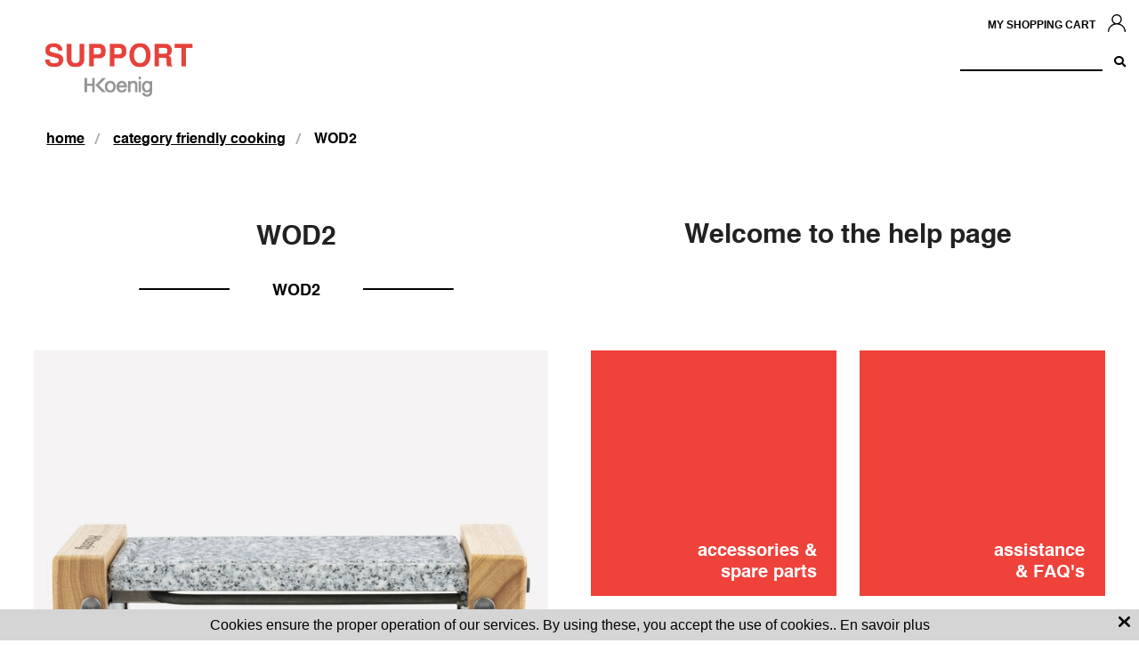

--- FILE ---
content_type: text/html; charset=iso-8859-1
request_url: https://en.hkoenig.com/s/47558_330995_wod2
body_size: 11159
content:
<!DOCTYPE html>
<!-- /_boutiques/KOENIG/KOENIG_SAV_V2//html/ficheproduit.htm / Modif : 15h23 2021-04-20 / 0.113 / -->

<html lang="FR">
	<head>
		<meta http-equiv="Content-Type" content="text/html; charset=iso-8859-1" />
		<meta name="viewport" content="width=device-width, initial-scale=1.0" />
		
		<meta http-equiv="Content-Type" content="application/xhtml+xml; charset=iso-8859-1" />
		
		<link rel="alternate" href="http://en.hkoenig.com" hreflang="fr" />
		<title>friendly cooking > raclettes, fondue & grill > WOD2 : Koenig SAV - FR/EN</title>
		
		
		<meta name="keywords" content="HKOENIG original spare parts, accessories, service and repair." />
<meta name="description" content="Our online store offers a large number of spare parts stocked in France and available immediately." />
<meta name="robots" content="index, follow" />

							<meta name="verify-v1" content="google-site-verification=PFvGp01JGLL-k-x8hF4-v3-o6" />
							<meta name="google-site-verification" content="google-site-verification=PFvGp01JGLL-k-x8hF4-v3-o6" />

<link rel="canonical" href="https://en.hkoenig.com/s/47558_330995_wod2" />

		<meta name="Owner" content="H.Koenig" />
		<meta name="Language" content="FR" />
		<meta name="Rating" content="General" />
		<meta name="Distribution" content="Global" />
		<meta name="Copyright" content="H.Koenig" />
		<meta name="author" content="Koenig SAV - FR/EN" />
		
		<link rel="image_src" href="/_boutiques/KOENIG/KOENIG_SAV_V2//site_image/logo_fb.jpg"/><meta property="og:locale" content="fr_FR" />														<meta property="og:site_name" content="Koenig SAV - FR/EN" />												<meta property="fb:admins" content="100003397521399" />												<meta property="og:title" content="WOD2" />												<meta property="og:image" content="http://en.hkoenig.com/img/327/330995/m/p/wod2.jpg" />							<meta property="og:url" content="http://en.hkoenig.com/s/47558_330995_wod2" />	<meta property="og:description" content="" />										<meta property="og:type" content="product" />															
		
		
		<link rel="stylesheet" type="text/css" href="/min/min/--normalize.css--1598360016_1717403470-normalize.css" /> 
		<link rel="stylesheet" type="text/css" href="/min/min/--foundation.css--1611772286_1717403470-foundation.css" /> 
		<link rel="stylesheet" type="text/css" href="/min/min/--slick-theme.css--1596614611_1717403470-slick-theme.css" /> 
		<link rel="stylesheet" type="text/css" href="/min/min/--slick.css--1427379905_1717403470-slick.css" /> 
		<link rel="stylesheet" type="text/css" href="/min/min/--font-awesome.css--1517577175_1717403470-font-awesome.css" /> 
		<link rel="stylesheet" type="text/css" href="/min/min/--main.scss--1649411552_1717403470-main.css" /> 
		<link rel="stylesheet" type="text/css" href="/min/min/--magnific-popup.css--1477573393_1717403470-magnific-popup.css" /> 
		
		<link rel="alternate" type="application/rss+xml" title="RSS 2.0" href="http://en.hkoenig.com/blog/rss" />
		
		
		<link rel="icon" type="image/png" href="/_boutiques/KOENIG/KOENIG_SAV_V2//site_image/favicon.png" />
		<link rel="shortcut icon" type="image/x-icon" href="/_boutiques/KOENIG/KOENIG_SAV_V2//site_image/favicon.ico" />
		
		<link rel="stylesheet" href="https://use.fontawesome.com/releases/v5.8.1/css/all.css" integrity="sha384-50oBUHEmvpQ+1lW4y57PTFmhCaXp0ML5d60M1M7uH2+nqUivzIebhndOJK28anvf" crossorigin="anonymous">

		<script src="/_boutiques/KOENIG/KOENIG_SAV_V2//js/vendor/modernizr.js"></script>
		
		<script src="/_boutiques/KOENIG/KOENIG_SAV_V2//js/jquery-1.12.4.min.js"></script>
		<script src="/_boutiques/KOENIG/KOENIG_SAV_V2//js/slick.min.js"></script>
		
		
		<script src="/rsplug/misc/misc.js"></script>

		
		
		<script type="text/javascript">
			var libelle_ferme = "Close";
			var libelle_lirelasuite = "Read more";
		</script>
		
		<script src="/_boutiques/KOENIG/KOENIG_SAV_V2//js/rsplugins.js"></script>
		
		<!-- Magnific Popup core JS file -->
		<script src="/_boutiques/KOENIG/KOENIG_SAV_V2//js/jquery.magnific-popup.min.js"></script>
		
		
		<script>
		//<![CDATA[
		var MsgCarts = {
			_instances: [],
			_container: null,
			register: function(inst){
				if (null === MsgCarts._container){
					MsgCarts.createContainer();
				}
				MsgCarts._instances.push(inst);
			},
			createContainer: function(){
				var c = document.createElement('div');
				c.className = 'msgcarts';
				with (c.style){
					position = 'fixed';
					top = '0px';
				}
				document.getElementById('main-section').appendChild(c);
				MsgCarts._container = c;
			}
		};
		
		var MsgCart = function(text){
			// Constructeur
			MsgCarts.register(this);
			this.obj = this.createObj();
			this.init();
			this.setText(text);
		};
		MsgCart.prototype.createObj = function(){
			var o = document.createElement('div');
			o.className = 'msgcart';
			o.style.display = 'none';
			o.onclick = function(){
				location.href = '/panier';
			};
			return o;
		};
		MsgCart.prototype.init = function(){
			// Initialisation
			this.autoClose = null 
			this.obj.innerHTML = '';
			this.obj.display = 'none';
		};
		MsgCart.prototype.setText = function(text){
			this.obj.innerHTML = text;
			return this;
		};
		MsgCart.prototype.show = function(autoclose_delay){
			$(this.obj).fadeIn( "slow");
			MsgCarts._container.appendChild(this.obj);
			
			if (isNaN(autoclose_delay) || autoclose_delay < 0){
				autoclose_delay = 1000;
			}
			var inst = this;
			clearTimeout(this.autoClose);
			this.autoClose = setTimeout(function(){
				inst.hide();
			}, autoclose_delay);
			return this;
		};
		MsgCart.prototype.hide = function(){
			$(this.obj).fadeOut( "slow");
			clearTimeout(this.autoClose);
			this.autoClose = null;
			return this;
		};
		function formatNomPrd(str){
			var m2 = str.match(/ \((.{1}:.*)\)/g);
			for (var i in m2){
				var m = str.match(/ \((.{1}:.*)\)/);
				if (null !== m){
					var ssps = m[1].split('/');
					for (var i=0; i<ssps.length; i++){
						ssps[i] = ssps[i].replace('C:', 'Color : ').replace('T:', 'Size : ').replace('M:', 'Model : ').replace('F:', 'Format : ');
					}
					str = str.replace(m[0], '<br />' + ssps.join('<br />'));
				}
			}
			return str;
		}
		//]]>
		</script>
		
		
		<script>
		//<![CDATA[
		$(function(){
			$(".svg").each(function(){
				if($(this).attr('data-src') != ''){
					var src = $(this).attr('data-src');
					$(this).load(src);
				}
			});
		});
		//]]>
		</script>
	
	
 <script type="application/ld+json"> 
{"@context":"https:\/\/schema.org","@type":"BreadcrumbList","itemListElement":[{"@type":"ListItem","position":"1","name":"Our products ","item":"https:\/\/en.hkoenig.com\/s\/47544_our-products"},{"@type":"ListItem","position":"2","name":"friendly cooking","item":"https:\/\/en.hkoenig.com\/s\/47549_friendly-cooking"},{"@type":"ListItem","position":"3","name":"raclettes, fondue & grill","item":"https:\/\/en.hkoenig.com\/s\/47558_raclettes-fondue-grill"},{"@type":"ListItem","position":"4","name":"WOD2"}]}
 </script>
 <script type="application/ld+json"> 
{"@context":"https:\/\/schema.org","@type":"Product","name":"WOD2","image":["\/images\/327\/p\/327_330995_max.jpg","\/images\/327\/p\/327_330995_2_max.jpg","\/images\/327\/p\/327_330995_3_max.jpg","\/images\/327\/p\/327_330995_4_max.jpg"],"description":"","offers":{"@type":"AggregateOffer","lowPrice":"2","highPrice":"16","offerCount":"3","priceCurrency":"EUR","url":"https:\/\/en.hkoenig.com\/s\/47558_330995_wod2","availability":"https:\/\/schema.org\/InStock"}}
 </script>
 <script type="application/ld+json"> 
{"@context":"https:\/\/schema.org","@type":"Organization","name":"Koenig SAV - FR\/EN","url":"https:\/\/en.hkoenig.com\/","logo":"http:\/\/mobile-web.dev.rentashop.fr\/\/imgfck\/20\/Image\/Logos\/logo.png","contactPoint":{"@type":"ContactPoint","telephone":"+33123456789","contactType":"customer service"}}
 </script> </head>

	<body class="rs_ficheproduit page_">
		<div id="fb-root"></div>
		<script>
		//<![CDATA[
		(function(d, s, id) {
		  var js, fjs = d.getElementsByTagName(s)[0];
		  if (d.getElementById(id)) return;
		  js = d.createElement(s); js.id = id;
		  js.src = "//connect.facebook.net/fr_FR/sdk.js#xfbml=1&version=v2.5";
		  fjs.parentNode.insertBefore(js, fjs);
		}(document, 'script', 'facebook-jssdk'));
		//]]>
		</script>
		<div id="top" class="page">
			<div id="off-canvas-wrap" class="off-canvas-wrap allow_overflow" data-offcanvas > 
				
				<div class="inner-wrap">
				
				
					<header role="banner">
					
					


<div class="top_bar">

	<div class="fakebar"></div>
	
	<div class="prn column small-3 medium-3">
		<div id="logo" class="main_logo">
			<a href="/">
				<img src="/imgfck/327/Image/Logo_customerssupport_HKoenig.png" alt="" width="400" height="174" />
			</a>
		</div>
	</div>

	<div class="column small-12 medium-6 small-6 right cartAndAccount">

		
		<a href="/clients/nouveau.php" rel="nofollow" id="moncompte" class="button_header2">
			<span class="svg" data-src="/_boutiques/KOENIG/KOENIG_SAV_V2//site_image/icon_user.svg"></span>
		</a>

		<a href="/panier/" rel="nofollow"  id="panier" class="button_header2 small-hidden medium-hidden large-visible">
			<span>My shopping cart</span>
			
		</a>

		<div id="panier-mobile_container" class="small-visible medium-visible large-hidden">
			
		</div>

		<span href="" rel="nofollow"  id="language" class="button_header2 show-for-medium-up">
			<span id="lang-selected" class="show-for-medium-up" onclick="$('#lang-list').slideToggle();">
				
				
				
				
				
			</span>
			<span id="lang-list" style="display: none;">
				<a href="http://de.hkoenig.com/">Deutsch</a>
				<a href="https://eng.hkoenig.com" >English</a>
				<a href="http://www.hkoenig.com/" >Fran&ccedil;ais</a>
				<a href="http://it.hkoenig.com/" >Italiano</a>
				<a href="http://es.hkoenig.com/" >Espa&ntilde;ol</a>
			</span>
		</span>

		

			 
		
		<div class="column small-12 text-right nop small-hidden medium-hidden large-visible">
			<form role="search" id="form_search" name="recherche" method="get" action="/produits/categorie.php" data-abide>
				<input name="recherche" type="text" placeholder="" value="" required />
				<button type="submit" class="button_search">
					<i class="fa fa-search"></i>
				</button>
			</form>
		</div>

	</div>

	<div class="search_toggler hide-for-medium-up hide-for-large">
		<a href="#" onclick="$('#form_search').fadeToggle(); return false;">
			<span class="svg" data-src="/_boutiques/KOENIG/KOENIG_SAV_V2//site_image/icon_search.svg"></span>
		</a>

		
	</div>
</div>

<script type="text/javascript">
	$('.elem_menu_zd li').click(function(){
		$(this).children('ul').slideToggle().toggleClass('active');
	});
	$('#elem_menu [data-id_cat="47558"]').each(function(){
		$(this).addClass('lien_actif').parents('ul').show(0).addClass('active');
		$(this).next('ul').show(0).addClass('active');
	});
</script>



					
					
					
					</header>
					<main role="main" id="main-section" class="main-section allow_overflow"> 
						

<div id="fiche_produit_container" class="new_style_faq">
	

	<div class="row">
	





	<div class="row large-visible medium-visible small-hidden mtm" id="elem_breadcrumb" aria-label="You are here :" role="navigation">
		<ul class="breadcrumbs">
			
			<li>
				<span>
					<a href="/"><span>home</span></a>
				</span>
			</li>
			
			

			

			

			 
				<li>
					<span>
						<a href="/s/47549_raclettes-fondue-grill"><span>category friendly cooking</span></a>
					</span>
				</li>
			

			

			 
				<li class="medium-hidden small-hidden">
					<span>WOD2</span>
				</li>
				<li class="large-hidden medium-visible small-visible">
					<span>	WOD2</span>
				</li>	
			
		</ul>
	</div>


	</div>

	<div id="sticky_container_FP" class="row">
		
		

		<div id="fiche_produit_left" class="fiche_produit columns large-6 medium-6">

			

			<div class="titre_droite small-visible-custom medium-hidden large-hidden">
				<h2 id="fiche_produit_bienvenue" class="biggest_font">
					<span class="welcome_initial active">Welcome to the help page</span>
					<span class="welcome_accessoires inactive">accessories & spare parts</span>
					<span class="welcome_faq inactive">frequently asked questions</span>
					<span class="thanks_faq inactive">Thank you for using the online help</span>
				</h2>
			</div>

			<div id="titre_gauche" class="flex-box">
				<h1 id="fiche_produit_nom" class="biggest_font">WOD2</h1>
				<div id="fiche_produit_reference">
					<p class="medium_font_bigger">WOD2</p>
					<div id="fiche_produit_barre"></div>
				</div>
			</div>

			<div id="fiche_produit_image">
				<img src="/img/327/330995/max/p/wod2.jpg" alt="WOD2"  class="mini_img" style="border: 0;"  />
			</div>

					
			<div id="manuel_et_boutons" class="inactive row flex-box gauche">

				

				<div class="columns large-12 medium-12">
					<p class="changeMenu inactive one medium_font" onclick="clickTopRight();">Frequently asked questions</p>
					<p class="changeMenu inactive two medium_font" onclick="clickTopLeft();">accessories & spare parts</p>
				</div>

				

				<div class="columns large-12 medium-12 " id="bouton_supplementaire">
					<p class="changeMenu inactive two medium_font" onclick="clickTopRight();">Frequently asked questions</p>
					<p class="changeMenu inactive one medium_font" onclick="clickTopLeft();">accessories & spare parts</p>
				</div>

				
				

				

				<div class="columns large-12 medium-12">
					<a href="http://dl.hkoenig.com/SiteHkoenig/IM_WOD2.pdf" target="_blank">
						<div class="flex-box">
							<p class="medium_font">product manual</p> 
							<span class="svg" data-src="/_boutiques/KOENIG/KOENIG_SAV_V2//site_image/download.svg"></span>
						</div>
					</a>
				</div>
			</div> 
		</div>

		

		<div id="fiche_produit_right" class="fiche_produit columns large-6 medium-6">

			<div class="titre_droite small-hidden medium-visible large-visible">
				<h2 id="fiche_produit_bienvenue" class="biggest_font">
					<span class="welcome_initial active">Welcome to the help page</span>
					<span class="welcome_accessoires inactive">accessories & spare parts</span>
					<span class="welcome_faq inactive">frequently asked questions</span>
					<span class="thanks_faq inactive">Thank you for using the online help</span>
				</h2>
			</div>

			<div id="fiche_produit_menu_container" class="flex-box">

				

				<div class="square red top_left" onclick="clickTopLeft();">
					<p class="square_text big_font">accessories & spare parts</p>
				</div>
				
				<div class="square red top_right" onclick="clickTopRight();">
					<p class="square_text big_font">assistance & FAQ's</p>
				</div>
				
				<a class="square red bottom_left big_font" href="http://dl.hkoenig.com/SiteHkoenig/IM_WOD2.pdf" target="_blank">
					<p class="square_text big_font">product manual</p>
				</a>
				<div class="square red bottom_right big_font">
					<p class="square_text big_font"><img src="/imgfck/211/Image/SAV/fiche_produit/logo_produits.png" alt="logo H.koenig" width="155" height="181" /></p>
				</div>

				

				<div class="fiche_produit_bloc inactive one">
					
					
					
					
					
					
					
						


 

    

    <div id="produits_associes_container">
        <div class="row large-visible medium-visible small-hidden">
            
                <div class="product_one_case large-12 medium-12 small-12 square flex-box number_1">
                        <p class="visuel"><img src="/images/327/p/327_330995_4_m.jpg" alt="image Screw cover" /></p>
                        <p class="big_font">Screw cover</p>
                    <div id="prix_et_bouton">
                        <p class="biggest_font">2,00 &euro;</p>
                        
                        
                        <span>
                            <button onclick="add_cpt_v2(1); $RSPM.ajax.sendGet('/produits/modcaddie.php?idp=330995&amp;idssp=920506&amp;a=plus&amp;quantite=1', true, function(xhr){ new MsgCart(formatNomPrd(xhr.responseText)).show(5000); }); return false;">
                               Add to cart
                           </button>
                        </span>
                        

                        

                        
                        
                    </div>
                </div>
            
                <div class="product_one_case large-12 medium-12 small-12 square flex-box number_2">
                        <p class="visuel"><img src="/images/327/p/327_330995_2_m.jpg" alt="image Pierre" /></p>
                        <p class="big_font">Pierre</p>
                    <div id="prix_et_bouton">
                        <p class="biggest_font">16,00 &euro;</p>
                        
                        
                        <span>
                            <button onclick="add_cpt_v2(1); $RSPM.ajax.sendGet('/produits/modcaddie.php?idp=330995&amp;idssp=726509&amp;a=plus&amp;quantite=1', true, function(xhr){ new MsgCart(formatNomPrd(xhr.responseText)).show(5000); }); return false;">
                               Add to cart
                           </button>
                        </span>
                        

                        

                        
                        
                    </div>
                </div>
            
                <div class="product_one_case large-12 medium-12 small-12 square flex-box number_3">
                        <p class="visuel"><img src="/images/327/p/327_330995_3_m.jpg" alt="image Pan" /></p>
                        <p class="big_font">Pan</p>
                    <div id="prix_et_bouton">
                        <p class="biggest_font">8,00 &euro;</p>
                        
                        
                        <span>
                            <button onclick="add_cpt_v2(1); $RSPM.ajax.sendGet('/produits/modcaddie.php?idp=330995&amp;idssp=759022&amp;a=plus&amp;quantite=1', true, function(xhr){ new MsgCart(formatNomPrd(xhr.responseText)).show(5000); }); return false;">
                               Add to cart
                           </button>
                        </span>
                        

                        

                        
                        
                    </div>
                </div>
            

            
            

            <div class="columns product_one_case no_products">
                <p class="big_font">Didn't find it? Don't panic!</p>
                <div>
                    <a href="/html/technical_support" referrerpolicy="norel nofollow">
                        <button>Contact us</button>
                    </a>
                </div>
            </div>
        </div>
    </div>

    

    <div id="associated_product_slider" class="small-visible-custom large-hidden medium-hidden">
        
            <div class="product_one_case large-6 medium-6">
                <p class="visuel"><img src="/images/327/p/327_330995_4_m.jpg" alt="image Screw cover" /></p>
                <p class="big_font">Screw cover</p>
                <p class="biggest_font">2,00 &euro;</p>
                
                  
				  <span>
                    <button onclick="add_cpt_v2(1); $RSPM.ajax.sendGet('/produits/modcaddie.php?idp=330995&amp;idssp=920506&amp;a=plus&amp;quantite=1', true, function(xhr){ new MsgCart(formatNomPrd(xhr.responseText)).show(5000); }); return false;">
                       Add to cart
                   </button>
                </span>
                 
                 
                 
                   
                 


            </div>
        
            <div class="product_one_case large-6 medium-6">
                <p class="visuel"><img src="/images/327/p/327_330995_2_m.jpg" alt="image Pierre" /></p>
                <p class="big_font">Pierre</p>
                <p class="biggest_font">16,00 &euro;</p>
                
                  
				  <span>
                    <button onclick="add_cpt_v2(1); $RSPM.ajax.sendGet('/produits/modcaddie.php?idp=330995&amp;idssp=726509&amp;a=plus&amp;quantite=1', true, function(xhr){ new MsgCart(formatNomPrd(xhr.responseText)).show(5000); }); return false;">
                       Add to cart
                   </button>
                </span>
                 
                 
                 
                   
                 


            </div>
        
            <div class="product_one_case large-6 medium-6">
                <p class="visuel"><img src="/images/327/p/327_330995_3_m.jpg" alt="image Pan" /></p>
                <p class="big_font">Pan</p>
                <p class="biggest_font">8,00 &euro;</p>
                
                  
				  <span>
                    <button onclick="add_cpt_v2(1); $RSPM.ajax.sendGet('/produits/modcaddie.php?idp=330995&amp;idssp=759022&amp;a=plus&amp;quantite=1', true, function(xhr){ new MsgCart(formatNomPrd(xhr.responseText)).show(5000); }); return false;">
                       Add to cart
                   </button>
                </span>
                 
                 
                 
                   
                 


            </div>
        

        

        <div class="columns product_one_case no_products large-6 medium-6">
            <p class="big_font">Didn't find it? Don't panic!</p>
            <div>
                <a href="/html/technical_support" referrerpolicy="norel nofollow">
                    <button>Contact us</button>
                </a>
            </div>
        </div> 
    </div>


    

    <script>
    //<![CDATA[
        $('#associated_product_slider').slick({
                dots: false,
                infinite: true,
                speed: 300,
                slidesToShow: 1
            });
    //]]>
    </script>









<script  src="/rsplug/fp/fp.js"></script>
						
					
				</div>

				

				<div class="fiche_produit_bloc inactive two bloc_questions" style="display: block;">	
							
<script>
    var titleNumber = [];
</script>


<div class="faq_questions_title accordion" data-accordion="" role="tablist">
    <div class="accordion-navigation one_faq_bloc_1">
        <a href="#panel_title_1" role="tab" id="panel_title_1-heading" aria-controls="panel_title_1" class="title_arrow">
            <div class='red_lign_container'>
                <span class='red_lign'></span>
                <p>maintenance</p>
            </div>
        </a>
        <div id="panel_title_1" class="content" role="tabpanel" aria-labelledby="panel_title_1-heading"> 

           

            <ul class="faq_questions accordion" data-accordion="" role="tablist">
                
                <li class="accordion-navigation">
                    <a role="tab" class="medium_font"><span>How to maintain the device?</span></a>
                    <div class="content" role="tabpanel" >
                        <p class="medium_font">To maintain your raclette machine and prolong its life, here are some tips:<br />
<br />
Before you start cleaning, make sure the appliance is unplugged and completely cooled down.<br />
<br />
Dismantle the various parts of the appliance, such as the raclette trays, spatulas and pans, according to the instructions in the manual.<br />
<br />
Clean the raclette trays and spatulas with lukewarm water and a little mild soap. Avoid using abrasive sponges or harsh chemicals that could damage the non-stick surface.<br />
<br />
The pans can be cleaned with a soft sponge and a little soap. If cheese residues are stuck, you can soak them in warm water for a few minutes before washing them.<br />
<br />
Wipe all parts with a clean, dry cloth.<br />
<br />
Make sure that all parts are completely dry before reassembling and storing the appliance.<br />
<br />
If your appliance has a grease trap, empty it regularly and clean it to prevent residue build-up.<br />
<br />
Store the appliance in a clean, dry place, away from moisture.</p>
                        <div class="probleme_resolu_container">
                            <p class="medium_font_bigger">Did the answer solve your problem?</p>
                            <div class="probleme_resolu_buttons" class="flex-box">
                                <button type="button" href="#" onclick="faqYes();">Yes</button>
                                <a href="/html/technical_support.htm?rs_ref=WOD2" class="button contact_redirection">No</a>
                            </div>
                        </div>
                    </div>
                </li>         
                
            </ul>
        </div>
    </div>
</div>

<script>
    titleNumber.push('1');
</script>


<div class="faq_questions_title accordion" data-accordion="" role="tablist">
    <div class="accordion-navigation one_faq_bloc_2">
        <a href="#panel_title_2" role="tab" id="panel_title_2-heading" aria-controls="panel_title_2" class="title_arrow">
            <div class='red_lign_container'>
                <span class='red_lign'></span>
                <p>use</p>
            </div>
        </a>
        <div id="panel_title_2" class="content" role="tabpanel" aria-labelledby="panel_title_2-heading"> 

           

            <ul class="faq_questions accordion" data-accordion="" role="tablist">
                
                <li class="accordion-navigation">
                    <a role="tab" class="medium_font"><span>How to clean a stained natural stone surface (granite, marble, etc.)?</span></a>
                    <div class="content" role="tabpanel" >
                        <p class="medium_font">Discoloration or staining of natural stone is normal and does not affect the product 's performance. These changes are caused by heat, grease, or exposure over time.<br />
<br />
To maintain your stone properly:<br />
<br />
Use a metal scraper to remove cooking residues.<br />
<br />
Rinse with hot water only ? do not use dish soap.<br />
<br />
Dry thoroughly to avoid condensation and oxidation.<br />
<br />
Steel wool can be used occasionally, but may dull the stone 's appearance.<br />
<br />
For granite, avoid acidic or abrasive products, which may cause yellowing.<br />
<br />
Any marks on marble surfaces are due to normal wear and do not impact safety or performance.</p>
                        <div class="probleme_resolu_container">
                            <p class="medium_font_bigger">Did the answer solve your problem?</p>
                            <div class="probleme_resolu_buttons" class="flex-box">
                                <button type="button" href="#" onclick="faqYes();">Yes</button>
                                <a href="/html/technical_support.htm?rs_ref=WOD2" class="button contact_redirection">No</a>
                            </div>
                        </div>
                    </div>
                </li>         
                
                <li class="accordion-navigation">
                    <a role="tab" class="medium_font"><span>My device releases a smoky smell, is this normal?</span></a>
                    <div class="content" role="tabpanel" >
                        <p class="medium_font">When you first use your raclette appliance, it is possible that the heating element gives off a smoky smell. This is often due to a protective layer of oil applied to the heating elements during the manufacture of the appliance. This smell is normal and should disappear after a few uses. Make sure the room is well ventilated during this period.</p>
                        <div class="probleme_resolu_container">
                            <p class="medium_font_bigger">Did the answer solve your problem?</p>
                            <div class="probleme_resolu_buttons" class="flex-box">
                                <button type="button" href="#" onclick="faqYes();">Yes</button>
                                <a href="/html/technical_support.htm?rs_ref=WOD2" class="button contact_redirection">No</a>
                            </div>
                        </div>
                    </div>
                </li>         
                
            </ul>
        </div>
    </div>
</div>

<script>
    titleNumber.push('2');
</script>



<script>
$(document).ready(function(){
    $(document).foundation({
        offcanvas : {
            open_method: 'overlap_single',
            close_on_click : false,
        }
    });
    $(document).activeSRCSET(0);

    // Equalizer custom by theo

    $('[data-rsequalizer]').each(function(){
        var max = 0;
        var count = $(this).find('[data-rsequalizer-watch]').length;
        $(this).find('[data-rsequalizer-watch]').each(function(){
            if($(this).outerHeight() > max){
                max = $(this).outerHeight();
            }
        });

    });
});

function faqYes() {
    $('#bouton_supplementaire').css('position', 'relative').css('z-index', '0').css('visibility', 'visible');
    $('.fiche_produit_bloc.one').removeClass('active').addClass('inactive');
    $('.fiche_produit_bloc.two').removeClass('active').addClass('inactive');
    $('.faq_reponse').removeClass('inactive').addClass('active');
    $('.fiche_produit_bloc').css('display', 'none');
    $('.first_content').css('display', '');
	$('.validation_content').css('display', 'none');
}

/* Pour faire fonctionner sans bug le double accordéon */ 

var accordionLimit = titleNumber.length; 
 /* JL : oui je sais c'est pas opti mais j'ai pas le temps ! xd) */
var secondConcat = 1;
var thirdConcat = 1;

for (let i = 0; i <= accordionLimit; i++) {

    var actualBloc = '.one_faq_bloc_' + i;

    $(actualBloc + ' ul > li > a').each(function() {
        $(this).attr('href', '#panel_' + i + '_' + secondConcat).attr('id', 'panel_' + i + '_' + secondConcat + '-heading').attr('aria-controls', 'panel_' + i + '_' + secondConcat);
        secondConcat++;
    });

    $(actualBloc + ' ul > li .content').each(function() {
        $(this).attr('id', 'panel_' + i + '_' + thirdConcat).attr('aria-labelledby', 'panel_' + i + '_' + thirdConcat + '-heading');
        thirdConcat ++;
    });
}

</script>
				</div>

				

				<div class="faq_reponse inactive one">
					<div class="first_content">

						<p id="faq_reponse_title" class="medium_font">We hope you have found the online help useful. Please feel free to send us your comments on this service.</p>

						<form id="faq_satisfaction_form">
							<div>
								<p>Have you solved your problem? *</p>
								<input id="toggle-on1" name="toggle1" type="radio">
								<label for="toggle-on1">Yes</label>
								<input id="toggle-off1" name="toggle1" type="radio">
								<label for="toggle-off1">No</label>
								<p>Did you find this service easy to use? *</p>
								<input id="toggle-on2" name="toggle2" type="radio">
								<label for="toggle-on2">Yes</label>
								<input id="toggle-off2" name="toggle2" type="radio">
								<label for="toggle-off2">No</label>
								<p>Was the information given easy to understand? *</p>
								<input id="toggle-on3" name="toggle3" type="radio">
								<label for="toggle-on3">Yes</label>
								<input id="toggle-off3" name="toggle3" type="radio">
								<label for="toggle-off3">No</label>
								<p>In your opinion, could we improve this service? *</p>
								<input id="toggle-on4" name="toggle4" type="radio">
								<label for="toggle-on4">Yes</label>
								<input id="toggle-off4" name="toggle4" type="radio">
								<label for="toggle-off4">No</label>
							</div>

							<input type="submit" onclick="faq_validation(); return false;" value="Send" />

						</form>
					</div>

					<div class="validation_content">
						<p class="medium_font">We value your ideas on how to improve this service, and we will be sure to consider them.</p>
						<p class="faq_rgpd">The information collected is governed by the provisions of the law "Informatique et Libert&eacute;s" of January 6, 1978 modified by the law of August 6, 2004. You have the right to access, rectify and modify data concerning you, as well as the right to oppose their processing. These rights can be exercised at any time, in particular with the company ADEVA - 8 rue Marc Seguin - Mitry-Mory</p>
					</div>
				</div>

				
			</div>
		</div>
	</div>
	
</div>



	



<!-- <div id="manuel_et_boutons" class="square_clicked row flex-box bottom new_style_faq"> -->

	
		
	<!-- <div class="columns large-6 medium-6">
		<a href="" target="_blank">
			<div class="flex-box">
				<p class="medium_font">product manual</p> 
				<span class="svg" data-src="/_boutiques/KOENIG/KOENIG_SAV_V2//site_image/download.svg"></span>
			</div>
		</a>
	</div>
</div>  -->




<!-- <div id="fiche_produit_retour_container" class="row new_style_faq">
	<p class="medium_font"><a href="/s/47549">select another product</a></p>
	<p class="medium_font" onclick="mainMenu();">back to the main menu</p>
</div> -->



<script>

	/* Gestion de tout le dynamisme de la page */

	
	/* Variable dans laquelle sera stock?e une valeur de hauteur adaptative, obligatoire pour les ?l?ments de type "slick" */
	var wantedHeight;

	/* detection IE */ 


	
	var isInternetExplorer = false;
	var navInfoArray = [navigator.appVersion];

	if (navigator.appVersion.indexOf("Trident") != -1) {
		isInternetExplorer = true;
	}

	/* Actions lors du clic sur n'importe quelle case */
	function dynamicHelp() {
		$('#fiche_produit_image').addClass('active');
		$('#fiche_produit_container').addClass('square_clicked');
		$('#fiche_produit_retour_container').addClass('square_clicked');
		$('#manuel_et_boutons.gauche').addClass('square_clicked').removeClass('inactive');
		$('#manuel_et_boutons.bottom').addClass('inactive').removeClass('square_clicked');
		$('#fiche_produit_left').removeClass('medium-6').addClass('medium-5');
		$('#fiche_produit_right').removeClass('medium-6').addClass('medium-7');
		$('#fiche_produit_left').removeClass('large-6').addClass('large-4');
		$('#fiche_produit_right').removeClass('large-6').addClass('large-8');
	}

	/* Retour ? la page initiale */ 
	function dynamicBacktoMainMenu() {
		$('#fiche_produit_image').removeClass('active');
		$('#fiche_produit_container').removeClass('square_clicked');
		$('#fiche_produit_retour_container').removeClass('square_clicked');
		$('#manuel_et_boutons.gauche').removeClass('square_clicked').removeClass('inactive');
		$('#manuel_et_boutons.bottom').removeClass('inactive').addClass('square_clicked');
		$('#fiche_produit_left').removeClass('medium-5').addClass('medium-6');
		$('#fiche_produit_right').removeClass('medium-7').addClass('medium-6');
		$('#fiche_produit_left').removeClass('large-4').addClass('large-6');
		$('#fiche_produit_right').removeClass('large-8').addClass('large-6');
		$('.fiche_produit_bloc.one').removeClass('active').addClass('inactive');
		$('.fiche_produit_bloc.two').removeClass('active').addClass('inactive').css('position', '');
		$('.thanks_faq').removeClass('active').addClass('inactive');
		$('.faq_reponse').removeClass('active').addClass('inactive');
		$('#fiche_produit_menu_container .square.red').css('display', '');
		$('#fiche_produit_bienvenue span:nth-child(n)').removeClass('active').addClass('inactive');
		$('#fiche_produit_bienvenue span:nth-child(1)').removeClass('inactive').addClass('active');
		$('#manuel_et_boutons.gauche').removeClass('square_clicked').addClass('inactive');
		$('#manuel_et_boutons.bottom').removeClass('inactive').addClass('square_clicked');
		$('.changeMenu.one').removeClass('active').addClass('inactive');
		$('.changeMenu.two').removeClass('active').addClass('inactive');
		$('#fiche_produit_left').removeClass('stickyLeft');
	}

	/*************************************************

	/!\ ATTENTION 
	Les fonctions de dynamismes sont s?par?es pour des raisons pr?cises. 
	Par exemple, il faudra parfois que plusieurs blocs est la classe "active", et parfois non.
	Par ailleurs, les fonctions sont cibl?es pour permettre un entretien du code plus facile
	Ne pas modifier la logique actuelle

	***************************************************/

	/* ajoute la classe "active" au bloc "pi?ces et accessoires" */
	function oneAppear() {
		$('.fiche_produit_bloc.one').removeClass('inactive').addClass('active');
	}

	/* ajoute la classe "active" au bloc "FAQ" */
	function twoAppear() {
		$('.fiche_produit_bloc.two').removeClass('inactive').addClass('active');
	}

	/* Ajoute et enl?ve des classe "active" pour "accessoires et pi?ces d?tach?es" */
	function oneDisappear() {
		$('.fiche_produit_bloc.one').removeClass('active').addClass('inactive');
		$('#fiche_produit_bienvenue span:nth-child(3)').removeClass('inactive').addClass('active');
		$('#fiche_produit_bienvenue span:nth-child(2)').removeClass('active').addClass('inactive');
	}

	/* Ajoute et enl?ve des classe "active" pour "FAQ" */
	function twoDisappear() {
		$('.fiche_produit_bloc.two').removeClass('active').addClass('inactive');
		$('#fiche_produit_bienvenue span:nth-child(3)').removeClass('active').addClass('inactive');
		$('#fiche_produit_bienvenue span:nth-child(2)').removeClass('inactive').addClass('active');
	}

	/* Fait dispara?tre tous les ?l?ments "FAQ" et appara?tre tous les ?l?ments "Accessoires et pi?ces d?tach?es" */
	function buttonAppearOne() {
		$('.changeMenu.one').removeClass('inactive').addClass('active');
		$('.square').css('display', '');
		$('.fiche_produit_bloc.two').css('position', '');
		$('#bouton_supplementaire').css('position', 'absolute').css('z-index', '-100').css('visibility', 'hidden');
		$('.faq_reponse').removeClass('active').addClass('inactive');
		$('.fiche_produit_bloc').css('display', '');
		$('.thanks_faq').removeClass('active').addClass('inactive');
	}

	/* Fait dispara?tre tous les ?l?ments "Accessoires et pi?ces d?tach?es" et appara?tre tous les ?l?ments "FAQ" */
	function buttonAppearTwo() {
		$('.changeMenu.two').removeClass('inactive').addClass('active');
		$('.square').css('display', 'none');
		$('.fiche_produit_bloc.two').css('position', 'relative');
		$('#bouton_supplementaire').css('position', 'absolute').css('z-index', '-100').css('visibility', 'hidden');
		$('.faq_reponse').removeClass('active').addClass('inactive');
		$('.fiche_produit_bloc').css('display', '');
		$('.thanks_faq').removeClass('active').addClass('inactive');
	}

	/* Enl?ve la classe active au bouton de gauche "Accessoires et pi?ces d?tach?es" */
	function buttonDisappearOne() {
		$('.changeMenu.one').removeClass('active').addClass('inactive');
	}

	/* Enl?ve la classe active au bouton de gauche "FAQ" */
	function buttonDisappearTwo() {
		$('.changeMenu.two').removeClass('active').addClass('inactive');
	}

	/* Fait compl?tement dispara?tre les blocs rouges dans certains cas (debug IE) */
	function redSquaresDisapear() {
		$('#fiche_produit_menu_container .square.red').css('display', 'none');
		$('#fiche_produit_bienvenue span:nth-child(1)').removeClass('active').addClass('inactive');
	}

	/* Action au clic sur "accessoires et pi?ces d?tach?es" */
	function clickTopLeft() {
		if (isInternetExplorer === false) { /* sticky est imcompatible avec IE */
			$('#fiche_produit_left').addClass('stickyLeft');
		}
	
		if ($('.changeMenu').hasClass('active')) {
			oneAppear();
			twoDisappear();
			buttonDisappearTwo();
			buttonAppearOne();
			redSquaresDisapear();
		} else if (!$('.changeMenu').hasClass('active')) {
			oneAppear();
			twoDisappear();
			buttonDisappearTwo();
			dynamicHelp();
			buttonAppearOne();
			redSquaresDisapear();
		}
	}

	/* Action au clic sur "FAQ" */
	function clickTopRight() {
		if (isInternetExplorer === false) { /* sticky est imcompatible avec IE */
			$('#fiche_produit_left').addClass('stickyLeft');
		}

		if ($('.changeMenu').hasClass('active')) {
			twoAppear();
			oneDisappear();
			buttonDisappearOne();
			buttonAppearTwo();
			redSquaresDisapear();
		} else if (!$('.changeMenu').hasClass('active')) {
			twoAppear();
			oneDisappear();
			buttonDisappearOne();
			dynamicHelp();
			buttonAppearTwo();
			redSquaresDisapear();
		}
	}

	/* Action au clic sur le bouton "Valider" du formulaire de satisfaction */
	function faq_validation() {
		$('.first_content').css('display', 'none');
		$('.validation_content').css('display', 'inherit');
		$('.welcome_faq').removeClass('active').addClass('inactive');
		$('.thanks_faq').removeClass('inactive').addClass('active');
	}

	/* Action au clic sur "retour au menu principal" */
	function mainMenu() {
		dynamicBacktoMainMenu();
	}

	/* Rajout sticky personnalis? sur la partie gauche quand FAQ ou la liste des ss produits est ouverte uniquement, et pas sur t?l?phone */

	function stickyLeft() {
		if (isInternetExplorer === false) { /* sticky est imcompatible avec IE */
			if ($(window).width() < 816 && $('#fiche_produit_left').hasClass('stickyLeft')) {
			$('#fiche_produit_left').removeClass('stickyLeft');
			} else if ($(window).width() >= 816 && !$('#fiche_produit_left').hasClass('stickyLeft')) {
				if ($('.fiche_produit_bloc.one').hasClass('active') || $('.fiche_produit_bloc.two').hasClass('active')) {
					$('#fiche_produit_left').addClass('stickyLeft');
				}
			}
		}
	}

	$(window).scroll(function() {
		stickyLeft();
	});

	stickyLeft();

	console.log(isInternetExplorer);

</script>
					</main>
					
					<footer role="contentinfo">
						

<div id="footer_zd_container">
	<div id="footer_social_links">
		<div class="footer_social_titre">Follow us on</div>
		<ul>
			
			<li>
				<a href="https://www.facebook.com/HKoenigFR" target="blank">
					<span class="svg" data-src="/_boutiques/KOENIG/KOENIG_SAV_V2//site_image/icon_facebook.svg"></span>
				</a>
			</li>
			
			
			
			
			<li>
				<a href="https://www.pinterest.fr/Hkoenigfr/" target="blank">
					<span class="svg" data-src="/_boutiques/KOENIG/KOENIG_SAV_V2//site_image/icon_pinterest.svg"></span>
				</a>
			</li>
			
			
			<li>
				<a href="https://www.instagram.com/hkoenigfr/" target="blank">
					<span class="svg" data-src="/_boutiques/KOENIG/KOENIG_SAV_V2//site_image/icon_instagram.svg"></span>
				</a>
			</li>
			
			
			<li>
				<a href="https://www.youtube.com/channel/UCNY_-QjTDhUoCFt7dh399EA/videos" target="blank">
					<span class="svg" data-src="/_boutiques/KOENIG/KOENIG_SAV_V2//site_image/icon_youtube.svg"></span>
				</a>
			</li>
			
			
			
		</ul>		
	</div>
	<!-- <div id="footer_links" class="text-center">
		
	</div> -->
</div>	



<div id="footer_anchors" class="row">
	<ul>
<li><a href="https://eng.hkoenig.com/" title="H.Koenig website">H.Koenig&nbsp;website</a></li>
<li><a href="/pages/1012/about-our-after-sales-service">About our after-sales service</a></li>
<li><a href="https://eng.hkoenig.com/pages/1008/mentions-legales">Legal information</a></li>
<li><a href="/pages/5/conditions">General conditions of sale</a></li>
<li><a href="https://en.hkoenig.com/pages/1011/warranty-conditions">Warranty conditions</a></li>
</ul>
</div>

<script>
	//$('document').getElementsByClassName('rs_erreur').setAttribute('margin-top', '160px');
</script>


					</footer>
					
					
					<a class="exit-off-canvas"></a>
				</div>
				
					
			</div>
		</div>
		
		<script src="/_boutiques/KOENIG/KOENIG_SAV_V2//js/foundation.min.js"></script>
		
		
		<script src="/_boutiques/KOENIG/KOENIG_SAV_V2//js/foundation/foundation.interchange.js"></script>
		
		
		
		
		
		
		
											<script async src="https://www.googletagmanager.com/gtag/js?id=UA-140164100-9"></script>
											<script data-cookie-consent='functionality'>
											  window.dataLayer = window.dataLayer || [];
											  function gtag(){dataLayer.push(arguments);}
											  gtag('js', new Date());
											  gtag('config', 'UA-140164100-9');
											</script>
								  
		
		<div id="modal" class="reveal-modal" data-reveal></div>
		<div id="modal_panier_plus_recent" class="reveal-modal" data-reveal></div>
		<div id="modal_prd_indispo" class="reveal-modal" data-reveal></div>
		
		<script type="text/javascript">
		//<![CDATA[
			$(document).ready(function(){
				$(document).foundation({
					offcanvas : {
    					open_method: 'overlap_single',
    					close_on_click : false,
    				}
				});
				$(document).activeSRCSET(0);
				$(document).replaceBreakIMG('/_boutiques/KOENIG/KOENIG_SAV_V2//site_image/defaut.jpg');

				// Equalizer custom by theo
				$('[data-rsequalizer]').each(function(){
					var max = 0;
					var count = $(this).find('[data-rsequalizer-watch]').length;
					$(this).find('[data-rsequalizer-watch]').each(function(){
						if($(this).outerHeight() > max){
							max = $(this).outerHeight();
						}
					});

					if(max > 0){
						$(this).find('[data-rsequalizer-watch]').css('min-height',max+'px');
					}
				});
			});
			//]]>
		</script>
	 

				<div id="alerte_cookie" style="position: fixed; width: 100%; bottom: 0px; padding: 0; background: #D5D5D5; text-align: center; z-index: 2147483647;">
					<p style="margin: 0; padding: 5px 25px; color: #000000 " >Cookies ensure the proper operation of our services. By using these, you accept the use of cookies.. <a target="_blank" href="http://www.cnil.fr/vos-droits/vos-traces/les-cookies/">En savoir plus</a></p>
					<div style="position: absolute; right: 10px;bottom: 10px">	
						<a id="croix_ferme_aff_cookie" href="#" onclick="var date_exp = new Date(); date_exp.setTime(date_exp.getTime()+(365*24*3600*1000)); document.cookie = 'rs_aff_alert_cookie=1; expires=' + date_exp.toGMTString() + ';' + ' path=/'; document.getElementById('alerte_cookie').style.display='none'; return false;">
							<img src="/_boutiques/__GLOBAL/images/Bouton_Croix_Fermer.png" alt="" />
						</a>
					</div>
				</div>
				
				<script>
					if (typeof jQuery != 'undefined') {
						$( document ).ready(function() {
							var IntCookie = setInterval(function(){
								if($('#alerte_cookie') && $('#alerte_cookie').is(':visible')) {
									if($('#footer').length > 0) { $('#footer').css('padding-bottom', $('#alerte_cookie').outerHeight() + 'px'); }
									if($('#___ratingbadge_0').length > 0) { $('#___ratingbadge_0').css('bottom',$('#alerte_cookie').outerHeight() + 'px'); $('#___ratingbadge_0').css('z-index','999999'); }
								} else {
									if($('#footer').length > 0) { $('#footer').css('padding-bottom', ''); }
									if($('#___ratingbadge_0').length > 0) { $('#___ratingbadge_0').css('bottom','0'); }
									clearInterval(IntCookie);
								}
							}, 3000);
						});
					}
				</script>
				 
				 </body>
</html>


--- FILE ---
content_type: text/css;;charset=iso-8859-1
request_url: https://en.hkoenig.com/min/min/--foundation.css--1611772286_1717403470-foundation.css
body_size: 19689
content:
/**
 * Table of contents: 
 * foundation.css
 * Generated : 2025-10-07 11:17:41
 */


/* Filename: foundation.css */
meta.foundation-version{font-family: "/5.5.1/"}meta.foundation-mq-small{font-family: "/only screen/";width: 0}meta.foundation-mq-small-only{font-family: "/only screen and (max-width: 40em)/";width: 0}meta.foundation-mq-medium{font-family: "/only screen and (min-width:40.063em)/";width: 40.063em}meta.foundation-mq-medium-only{font-family: "/only screen and (min-width:40.063em) and (max-width:64em)/";width: 40.063em}meta.foundation-mq-large{font-family: "/only screen and (min-width:64.063em)/";width: 64.063em}meta.foundation-mq-large-only{font-family: "/only screen and (min-width:64.063em) and (max-width:90em)/";width: 64.063em}meta.foundation-mq-xlarge{font-family: "/only screen and (min-width:90.063em)/";width: 90.063em}meta.foundation-mq-xlarge-only{font-family: "/only screen and (min-width:90.063em) and (max-width:120em)/";width: 90.063em}meta.foundation-mq-xxlarge{font-family: "/only screen and (min-width:120.063em)/";width: 120.063em}meta.foundation-data-attribute-namespace{font-family: false}html, body{height: 100%}*, *:before, *:after{-webkit-box-sizing: border-box;-moz-box-sizing: border-box;box-sizing: border-box}html, body{font-size: 100%}body{background: #fff;color: #222;padding: 0;margin: 0;font-family: "Helvetica Neue", Helvetica, Roboto, Arial, sans-serif;font-weight: normal;font-style: normal;line-height: 1.5;position: relative;cursor: auto}a:hover{cursor: pointer}img{max-width: 100%;height: auto}img{-ms-interpolation-mode: bicubic}#map_canvas img, #map_canvas embed, #map_canvas object, .map_canvas img, .map_canvas embed, .map_canvas object{max-width: none !important}.left{float: left !important}.right{float: right !important}.clearfix:before, .clearfix:after{content: " ";display: table}.clearfix:after{clear: both}.hide{display: none}.invisible{visibility: hidden}.antialiased{-webkit-font-smoothing: antialiased;-moz-osx-font-smoothing: grayscale}img{display: inline-block;vertical-align: middle}textarea{height: auto;min-height: 50px}select{width: 100%}.row{width: 100%;margin-left: auto;margin-right: auto;margin-top: 0;margin-bottom: 0;max-width: 62.5rem}.row:before, .row:after{content: " ";display: table}.row:after{clear: both}.row.collapse > .column, .row.collapse > .columns{padding-left: 0;padding-right: 0}.row.collapse .row{margin-left: 0;margin-right: 0}.row .row{width: auto;margin-left: -0.9375rem;margin-right: -0.9375rem;margin-top: 0;margin-bottom: 0;max-width: none}.row .row:before, .row .row:after{content: " ";display: table}.row .row:after{clear: both}.row .row.collapse{width: auto;margin: 0;max-width: none}.row .row.collapse:before, .row .row.collapse:after{content: " ";display: table}.row .row.collapse:after{clear: both}.column, .columns{padding-left: 0.9375rem;padding-right: 0.9375rem;width: 100%;float: left}[class*="column"] + [class*="column"]:last-child{float: right}[class*="column"] + [class*="column"].end{float: left}@media only screen{.small-push-0{position: relative;left: 0%;right: auto}.small-pull-0{position: relative;right: 0%;left: auto}.small-push-1{position: relative;left: 8.33333%;right: auto}.small-pull-1{position: relative;right: 8.33333%;left: auto}.small-push-2{position: relative;left: 16.66667%;right: auto}.small-pull-2{position: relative;right: 16.66667%;left: auto}.small-push-3{position: relative;left: 25%;right: auto}.small-pull-3{position: relative;right: 25%;left: auto}.small-push-4{position: relative;left: 33.33333%;right: auto}.small-pull-4{position: relative;right: 33.33333%;left: auto}.small-push-5{position: relative;left: 41.66667%;right: auto}.small-pull-5{position: relative;right: 41.66667%;left: auto}.small-push-6{position: relative;left: 50%;right: auto}.small-pull-6{position: relative;right: 50%;left: auto}.small-push-7{position: relative;left: 58.33333%;right: auto}.small-pull-7{position: relative;right: 58.33333%;left: auto}.small-push-8{position: relative;left: 66.66667%;right: auto}.small-pull-8{position: relative;right: 66.66667%;left: auto}.small-push-9{position: relative;left: 75%;right: auto}.small-pull-9{position: relative;right: 75%;left: auto}.small-push-10{position: relative;left: 83.33333%;right: auto}.small-pull-10{position: relative;right: 83.33333%;left: auto}.small-push-11{position: relative;left: 91.66667%;right: auto}.small-pull-11{position: relative;right: 91.66667%;left: auto}.column, .columns{position: relative;padding-left: 0.9375rem;padding-right: 0.9375rem;float: left}.small-1{width: 8.33333%}.small-2{width: 16.66667%}.small-3{width: 25%}.small-4{width: 33.33333%}.small-5{width: 41.66667%}.small-6{width: 50%}.small-7{width: 58.33333%}.small-8{width: 66.66667%}.small-9{width: 75%}.small-10{width: 83.33333%}.small-11{width: 91.66667%}.small-12{width: 100%}.small-offset-0{margin-left: 0% !important}.small-offset-1{margin-left: 8.33333% !important}.small-offset-2{margin-left: 16.66667% !important}.small-offset-3{margin-left: 25% !important}.small-offset-4{margin-left: 33.33333% !important}.small-offset-5{margin-left: 41.66667% !important}.small-offset-6{margin-left: 50% !important}.small-offset-7{margin-left: 58.33333% !important}.small-offset-8{margin-left: 66.66667% !important}.small-offset-9{margin-left: 75% !important}.small-offset-10{margin-left: 83.33333% !important}.small-offset-11{margin-left: 91.66667% !important}.small-reset-order{margin-left: 0;margin-right: 0;left: auto;right: auto;float: left}.column.small-centered, .columns.small-centered{margin-left: auto;margin-right: auto;float: none}.column.small-uncentered, .columns.small-uncentered{margin-left: 0;margin-right: 0;float: left}.column.small-centered:last-child, .columns.small-centered:last-child{float: none}.column.small-uncentered:last-child, .columns.small-uncentered:last-child{float: left}.column.small-uncentered.opposite, .columns.small-uncentered.opposite{float: right}.row.small-collapse > .column, .row.small-collapse > .columns{padding-left: 0;padding-right: 0}.row.small-collapse .row{margin-left: 0;margin-right: 0}.row.small-uncollapse > .column, .row.small-uncollapse > .columns{padding-left: 0.9375rem;padding-right: 0.9375rem;float: left}}@media only screen and (min-width: 40.063em){.medium-push-0{position: relative;left: 0%;right: auto}.medium-pull-0{position: relative;right: 0%;left: auto}.medium-push-1{position: relative;left: 8.33333%;right: auto}.medium-pull-1{position: relative;right: 8.33333%;left: auto}.medium-push-2{position: relative;left: 16.66667%;right: auto}.medium-pull-2{position: relative;right: 16.66667%;left: auto}.medium-push-3{position: relative;left: 25%;right: auto}.medium-pull-3{position: relative;right: 25%;left: auto}.medium-push-4{position: relative;left: 33.33333%;right: auto}.medium-pull-4{position: relative;right: 33.33333%;left: auto}.medium-push-5{position: relative;left: 41.66667%;right: auto}.medium-pull-5{position: relative;right: 41.66667%;left: auto}.medium-push-6{position: relative;left: 50%;right: auto}.medium-pull-6{position: relative;right: 50%;left: auto}.medium-push-7{position: relative;left: 58.33333%;right: auto}.medium-pull-7{position: relative;right: 58.33333%;left: auto}.medium-push-8{position: relative;left: 66.66667%;right: auto}.medium-pull-8{position: relative;right: 66.66667%;left: auto}.medium-push-9{position: relative;left: 75%;right: auto}.medium-pull-9{position: relative;right: 75%;left: auto}.medium-push-10{position: relative;left: 83.33333%;right: auto}.medium-pull-10{position: relative;right: 83.33333%;left: auto}.medium-push-11{position: relative;left: 91.66667%;right: auto}.medium-pull-11{position: relative;right: 91.66667%;left: auto}.column, .columns{position: relative;padding-left: 0.9375rem;padding-right: 0.9375rem;float: left}.medium-1{width: 8.33333%}.medium-2{width: 16.66667%}.medium-3{width: 25%}.medium-4{width: 33.33333%}.medium-5{width: 41.66667%}.medium-6{width: 50%}.medium-7{width: 58.33333%}.medium-8{width: 66.66667%}.medium-9{width: 75%}.medium-10{width: 83.33333%}.medium-11{width: 91.66667%}.medium-12{width: 100%}.medium-offset-0{margin-left: 0% !important}.medium-offset-1{margin-left: 8.33333% !important}.medium-offset-2{margin-left: 16.66667% !important}.medium-offset-3{margin-left: 25% !important}.medium-offset-4{margin-left: 33.33333% !important}.medium-offset-5{margin-left: 41.66667% !important}.medium-offset-6{margin-left: 50% !important}.medium-offset-7{margin-left: 58.33333% !important}.medium-offset-8{margin-left: 66.66667% !important}.medium-offset-9{margin-left: 75% !important}.medium-offset-10{margin-left: 83.33333% !important}.medium-offset-11{margin-left: 91.66667% !important}.medium-reset-order{margin-left: 0;margin-right: 0;left: auto;right: auto;float: left}.column.medium-centered, .columns.medium-centered{margin-left: auto;margin-right: auto;float: none}.column.medium-uncentered, .columns.medium-uncentered{margin-left: 0;margin-right: 0;float: left}.column.medium-centered:last-child, .columns.medium-centered:last-child{float: none}.column.medium-uncentered:last-child, .columns.medium-uncentered:last-child{float: left}.column.medium-uncentered.opposite, .columns.medium-uncentered.opposite{float: right}.row.medium-collapse > .column, .row.medium-collapse > .columns{padding-left: 0;padding-right: 0}.row.medium-collapse .row{margin-left: 0;margin-right: 0}.row.medium-uncollapse > .column, .row.medium-uncollapse > .columns{padding-left: 0.9375rem;padding-right: 0.9375rem;float: left}.push-0{position: relative;left: 0%;right: auto}.pull-0{position: relative;right: 0%;left: auto}.push-1{position: relative;left: 8.33333%;right: auto}.pull-1{position: relative;right: 8.33333%;left: auto}.push-2{position: relative;left: 16.66667%;right: auto}.pull-2{position: relative;right: 16.66667%;left: auto}.push-3{position: relative;left: 25%;right: auto}.pull-3{position: relative;right: 25%;left: auto}.push-4{position: relative;left: 33.33333%;right: auto}.pull-4{position: relative;right: 33.33333%;left: auto}.push-5{position: relative;left: 41.66667%;right: auto}.pull-5{position: relative;right: 41.66667%;left: auto}.push-6{position: relative;left: 50%;right: auto}.pull-6{position: relative;right: 50%;left: auto}.push-7{position: relative;left: 58.33333%;right: auto}.pull-7{position: relative;right: 58.33333%;left: auto}.push-8{position: relative;left: 66.66667%;right: auto}.pull-8{position: relative;right: 66.66667%;left: auto}.push-9{position: relative;left: 75%;right: auto}.pull-9{position: relative;right: 75%;left: auto}.push-10{position: relative;left: 83.33333%;right: auto}.pull-10{position: relative;right: 83.33333%;left: auto}.push-11{position: relative;left: 91.66667%;right: auto}.pull-11{position: relative;right: 91.66667%;left: auto}}@media only screen and (min-width: 64.063em){.large-push-0{position: relative;left: 0%;right: auto}.large-pull-0{position: relative;right: 0%;left: auto}.large-push-1{position: relative;left: 8.33333%;right: auto}.large-pull-1{position: relative;right: 8.33333%;left: auto}.large-push-2{position: relative;left: 16.66667%;right: auto}.large-pull-2{position: relative;right: 16.66667%;left: auto}.large-push-3{position: relative;left: 25%;right: auto}.large-pull-3{position: relative;right: 25%;left: auto}.large-push-4{position: relative;left: 33.33333%;right: auto}.large-pull-4{position: relative;right: 33.33333%;left: auto}.large-push-5{position: relative;left: 41.66667%;right: auto}.large-pull-5{position: relative;right: 41.66667%;left: auto}.large-push-6{position: relative;left: 50%;right: auto}.large-pull-6{position: relative;right: 50%;left: auto}.large-push-7{position: relative;left: 58.33333%;right: auto}.large-pull-7{position: relative;right: 58.33333%;left: auto}.large-push-8{position: relative;left: 66.66667%;right: auto}.large-pull-8{position: relative;right: 66.66667%;left: auto}.large-push-9{position: relative;left: 75%;right: auto}.large-pull-9{position: relative;right: 75%;left: auto}.large-push-10{position: relative;left: 83.33333%;right: auto}.large-pull-10{position: relative;right: 83.33333%;left: auto}.large-push-11{position: relative;left: 91.66667%;right: auto}.large-pull-11{position: relative;right: 91.66667%;left: auto}.column, .columns{position: relative;padding-left: 0.9375rem;padding-right: 0.9375rem;float: left}.large-1{width: 8.33333%}.large-2{width: 16.66667%}.large-3{width: 25%}.large-4{width: 33.33333%}.large-5{width: 41.66667%}.large-6{width: 50%}.large-7{width: 58.33333%}.large-8{width: 66.66667%}.large-9{width: 75%}.large-10{width: 83.33333%}.large-11{width: 91.66667%}.large-12{width: 100%}.large-offset-0{margin-left: 0% !important}.large-offset-1{margin-left: 8.33333% !important}.large-offset-2{margin-left: 16.66667% !important}.large-offset-3{margin-left: 25% !important}.large-offset-4{margin-left: 33.33333% !important}.large-offset-5{margin-left: 41.66667% !important}.large-offset-6{margin-left: 50% !important}.large-offset-7{margin-left: 58.33333% !important}.large-offset-8{margin-left: 66.66667% !important}.large-offset-9{margin-left: 75% !important}.large-offset-10{margin-left: 83.33333% !important}.large-offset-11{margin-left: 91.66667% !important}.large-reset-order{margin-left: 0;margin-right: 0;left: auto;right: auto;float: left}.column.large-centered, .columns.large-centered{margin-left: auto;margin-right: auto;float: none}.column.large-uncentered, .columns.large-uncentered{margin-left: 0;margin-right: 0;float: left}.column.large-centered:last-child, .columns.large-centered:last-child{float: none}.column.large-uncentered:last-child, .columns.large-uncentered:last-child{float: left}.column.large-uncentered.opposite, .columns.large-uncentered.opposite{float: right}.row.large-collapse > .column, .row.large-collapse > .columns{padding-left: 0;padding-right: 0}.row.large-collapse .row{margin-left: 0;margin-right: 0}.row.large-uncollapse > .column, .row.large-uncollapse > .columns{padding-left: 0.9375rem;padding-right: 0.9375rem;float: left}.push-0{position: relative;left: 0%;right: auto}.pull-0{position: relative;right: 0%;left: auto}.push-1{position: relative;left: 8.33333%;right: auto}.pull-1{position: relative;right: 8.33333%;left: auto}.push-2{position: relative;left: 16.66667%;right: auto}.pull-2{position: relative;right: 16.66667%;left: auto}.push-3{position: relative;left: 25%;right: auto}.pull-3{position: relative;right: 25%;left: auto}.push-4{position: relative;left: 33.33333%;right: auto}.pull-4{position: relative;right: 33.33333%;left: auto}.push-5{position: relative;left: 41.66667%;right: auto}.pull-5{position: relative;right: 41.66667%;left: auto}.push-6{position: relative;left: 50%;right: auto}.pull-6{position: relative;right: 50%;left: auto}.push-7{position: relative;left: 58.33333%;right: auto}.pull-7{position: relative;right: 58.33333%;left: auto}.push-8{position: relative;left: 66.66667%;right: auto}.pull-8{position: relative;right: 66.66667%;left: auto}.push-9{position: relative;left: 75%;right: auto}.pull-9{position: relative;right: 75%;left: auto}.push-10{position: relative;left: 83.33333%;right: auto}.pull-10{position: relative;right: 83.33333%;left: auto}.push-11{position: relative;left: 91.66667%;right: auto}.pull-11{position: relative;right: 91.66667%;left: auto}}button, .button{border-style: solid;border-width: 0;cursor: pointer;font-family: "Helvetica Neue", Helvetica, Roboto, Arial, sans-serif;font-weight: normal;line-height: normal;margin: 0 0 1.25rem;position: relative;text-decoration: none;text-align: center;-webkit-appearance: none;-moz-appearance: none;border-radius: 0;display: inline-block;padding-top: 1rem;padding-right: 2rem;padding-bottom: 1.0625rem;padding-left: 2rem;font-size: 1rem;background-color: #008CBA;border-color: #007095;color: #FFFFFF;transition: background-color 300ms ease-out}button:hover, button:focus, .button:hover, .button:focus{background-color: #007095}button:hover, button:focus, .button:hover, .button:focus{color: #FFFFFF}button.secondary, .button.secondary{background-color: #e7e7e7;border-color: #b9b9b9;color: #333333}button.secondary:hover, button.secondary:focus, .button.secondary:hover, .button.secondary:focus{background-color: #b9b9b9}button.secondary:hover, button.secondary:focus, .button.secondary:hover, .button.secondary:focus{color: #333333}button.success, .button.success{background-color: #43AC6A;border-color: #368a55;color: #FFFFFF}button.success:hover, button.success:focus, .button.success:hover, .button.success:focus{background-color: #368a55}button.success:hover, button.success:focus, .button.success:hover, .button.success:focus{color: #FFFFFF}button.alert, .button.alert{background-color: #f04124;border-color: #cf2a0e;color: #FFFFFF}button.alert:hover, button.alert:focus, .button.alert:hover, .button.alert:focus{background-color: #cf2a0e}button.alert:hover, button.alert:focus, .button.alert:hover, .button.alert:focus{color: #FFFFFF}button.warning, .button.warning{background-color: #f08a24;border-color: #cf6e0e;color: #FFFFFF}button.warning:hover, button.warning:focus, .button.warning:hover, .button.warning:focus{background-color: #cf6e0e}button.warning:hover, button.warning:focus, .button.warning:hover, .button.warning:focus{color: #FFFFFF}button.info, .button.info{background-color: #a0d3e8;border-color: #61b6d9;color: #333333}button.info:hover, button.info:focus, .button.info:hover, .button.info:focus{background-color: #61b6d9}button.info:hover, button.info:focus, .button.info:hover, .button.info:focus{color: #FFFFFF}button.large, .button.large{padding-top: 1.125rem;padding-right: 2.25rem;padding-bottom: 1.1875rem;padding-left: 2.25rem;font-size: 1.25rem}button.small, .button.small{padding-top: 0.875rem;padding-right: 1.75rem;padding-bottom: 0.9375rem;padding-left: 1.75rem;font-size: 0.8125rem}button.tiny, .button.tiny{padding-top: 0.625rem;padding-right: 1.25rem;padding-bottom: 0.6875rem;padding-left: 1.25rem;font-size: 0.6875rem}button.expand, .button.expand{padding-right: 0;padding-left: 0;width: 100%}button.left-align, .button.left-align{text-align: left;text-indent: 0.75rem}button.right-align, .button.right-align{text-align: right;padding-right: 0.75rem}button.radius, .button.radius{border-radius: 3px}button.round, .button.round{border-radius: 1000px}button.disabled, button[disabled], .button.disabled, .button[disabled]{background-color: #008CBA;border-color: #007095;color: #FFFFFF;cursor: default;opacity: 0.7;box-shadow: none}button.disabled:hover, button.disabled:focus, button[disabled]:hover, button[disabled]:focus, .button.disabled:hover, .button.disabled:focus, .button[disabled]:hover, .button[disabled]:focus{background-color: #007095}button.disabled:hover, button.disabled:focus, button[disabled]:hover, button[disabled]:focus, .button.disabled:hover, .button.disabled:focus, .button[disabled]:hover, .button[disabled]:focus{color: #FFFFFF}button.disabled:hover, button.disabled:focus, button[disabled]:hover, button[disabled]:focus, .button.disabled:hover, .button.disabled:focus, .button[disabled]:hover, .button[disabled]:focus{background-color: #008CBA}button.disabled.secondary, button[disabled].secondary, .button.disabled.secondary, .button[disabled].secondary{background-color: #e7e7e7;border-color: #b9b9b9;color: #333333;cursor: default;opacity: 0.7;box-shadow: none}button.disabled.secondary:hover, button.disabled.secondary:focus, button[disabled].secondary:hover, button[disabled].secondary:focus, .button.disabled.secondary:hover, .button.disabled.secondary:focus, .button[disabled].secondary:hover, .button[disabled].secondary:focus{background-color: #b9b9b9}button.disabled.secondary:hover, button.disabled.secondary:focus, button[disabled].secondary:hover, button[disabled].secondary:focus, .button.disabled.secondary:hover, .button.disabled.secondary:focus, .button[disabled].secondary:hover, .button[disabled].secondary:focus{color: #333333}button.disabled.secondary:hover, button.disabled.secondary:focus, button[disabled].secondary:hover, button[disabled].secondary:focus, .button.disabled.secondary:hover, .button.disabled.secondary:focus, .button[disabled].secondary:hover, .button[disabled].secondary:focus{background-color: #e7e7e7}button.disabled.success, button[disabled].success, .button.disabled.success, .button[disabled].success{background-color: #43AC6A;border-color: #368a55;color: #FFFFFF;cursor: default;opacity: 0.7;box-shadow: none}button.disabled.success:hover, button.disabled.success:focus, button[disabled].success:hover, button[disabled].success:focus, .button.disabled.success:hover, .button.disabled.success:focus, .button[disabled].success:hover, .button[disabled].success:focus{background-color: #368a55}button.disabled.success:hover, button.disabled.success:focus, button[disabled].success:hover, button[disabled].success:focus, .button.disabled.success:hover, .button.disabled.success:focus, .button[disabled].success:hover, .button[disabled].success:focus{color: #FFFFFF}button.disabled.success:hover, button.disabled.success:focus, button[disabled].success:hover, button[disabled].success:focus, .button.disabled.success:hover, .button.disabled.success:focus, .button[disabled].success:hover, .button[disabled].success:focus{background-color: #43AC6A}button.disabled.alert, button[disabled].alert, .button.disabled.alert, .button[disabled].alert{background-color: #f04124;border-color: #cf2a0e;color: #FFFFFF;cursor: default;opacity: 0.7;box-shadow: none}button.disabled.alert:hover, button.disabled.alert:focus, button[disabled].alert:hover, button[disabled].alert:focus, .button.disabled.alert:hover, .button.disabled.alert:focus, .button[disabled].alert:hover, .button[disabled].alert:focus{background-color: #cf2a0e}button.disabled.alert:hover, button.disabled.alert:focus, button[disabled].alert:hover, button[disabled].alert:focus, .button.disabled.alert:hover, .button.disabled.alert:focus, .button[disabled].alert:hover, .button[disabled].alert:focus{color: #FFFFFF}button.disabled.alert:hover, button.disabled.alert:focus, button[disabled].alert:hover, button[disabled].alert:focus, .button.disabled.alert:hover, .button.disabled.alert:focus, .button[disabled].alert:hover, .button[disabled].alert:focus{background-color: #f04124}button.disabled.warning, button[disabled].warning, .button.disabled.warning, .button[disabled].warning{background-color: #f08a24;border-color: #cf6e0e;color: #FFFFFF;cursor: default;opacity: 0.7;box-shadow: none}button.disabled.warning:hover, button.disabled.warning:focus, button[disabled].warning:hover, button[disabled].warning:focus, .button.disabled.warning:hover, .button.disabled.warning:focus, .button[disabled].warning:hover, .button[disabled].warning:focus{background-color: #cf6e0e}button.disabled.warning:hover, button.disabled.warning:focus, button[disabled].warning:hover, button[disabled].warning:focus, .button.disabled.warning:hover, .button.disabled.warning:focus, .button[disabled].warning:hover, .button[disabled].warning:focus{color: #FFFFFF}button.disabled.warning:hover, button.disabled.warning:focus, button[disabled].warning:hover, button[disabled].warning:focus, .button.disabled.warning:hover, .button.disabled.warning:focus, .button[disabled].warning:hover, .button[disabled].warning:focus{background-color: #f08a24}button.disabled.info, button[disabled].info, .button.disabled.info, .button[disabled].info{background-color: #a0d3e8;border-color: #61b6d9;color: #333333;cursor: default;opacity: 0.7;box-shadow: none}button.disabled.info:hover, button.disabled.info:focus, button[disabled].info:hover, button[disabled].info:focus, .button.disabled.info:hover, .button.disabled.info:focus, .button[disabled].info:hover, .button[disabled].info:focus{background-color: #61b6d9}button.disabled.info:hover, button.disabled.info:focus, button[disabled].info:hover, button[disabled].info:focus, .button.disabled.info:hover, .button.disabled.info:focus, .button[disabled].info:hover, .button[disabled].info:focus{color: #FFFFFF}button.disabled.info:hover, button.disabled.info:focus, button[disabled].info:hover, button[disabled].info:focus, .button.disabled.info:hover, .button.disabled.info:focus, .button[disabled].info:hover, .button[disabled].info:focus{background-color: #a0d3e8}button::-moz-focus-inner{border: 0;padding: 0}@media only screen and (min-width: 40.063em){button, .button{display: inline-block}}form{margin: 0 0 1rem}form .row .row{margin: 0 -0.5rem}form .row .row .column, form .row .row .columns{padding: 0 0.5rem}form .row .row.collapse{margin: 0}form .row .row.collapse .column, form .row .row.collapse .columns{padding: 0}form .row .row.collapse input{-webkit-border-bottom-right-radius: 0;-webkit-border-top-right-radius: 0;border-bottom-right-radius: 0;border-top-right-radius: 0}form .row input.column, form .row input.columns, form .row textarea.column, form .row textarea.columns{padding-left: 0.5rem}label{font-size: 0.875rem;color: #4d4d4d;cursor: pointer;display: block;font-weight: normal;line-height: 1.5;margin-bottom: 0}label.right{float: none !important;text-align: right}label.inline{margin: 0 0 1rem 0;padding: 0.5625rem 0}label small{text-transform: capitalize;color: #676767}.prefix, .postfix{display: block;position: relative;z-index: 2;text-align: center;width: 100%;padding-top: 0;padding-bottom: 0;border-style: solid;border-width: 1px;overflow: visible;font-size: 0.875rem;height: 2.3125rem;line-height: 2.3125rem}.postfix.button{padding-left: 0;padding-right: 0;padding-top: 0;padding-bottom: 0;text-align: center;border: none}.prefix.button{padding-left: 0;padding-right: 0;padding-top: 0;padding-bottom: 0;text-align: center;border: none}.prefix.button.radius{border-radius: 0;-webkit-border-bottom-left-radius: 3px;-webkit-border-top-left-radius: 3px;border-bottom-left-radius: 3px;border-top-left-radius: 3px}.postfix.button.radius{border-radius: 0;-webkit-border-bottom-right-radius: 3px;-webkit-border-top-right-radius: 3px;border-bottom-right-radius: 3px;border-top-right-radius: 3px}.prefix.button.round{border-radius: 0;-webkit-border-bottom-left-radius: 1000px;-webkit-border-top-left-radius: 1000px;border-bottom-left-radius: 1000px;border-top-left-radius: 1000px}.postfix.button.round{border-radius: 0;-webkit-border-bottom-right-radius: 1000px;-webkit-border-top-right-radius: 1000px;border-bottom-right-radius: 1000px;border-top-right-radius: 1000px}span.prefix, label.prefix{background: #f2f2f2;border-right: none;color: #333333;border-color: #cccccc}span.postfix, label.postfix{background: #f2f2f2;border-left: none;color: #333333;border-color: #cccccc}input[type="text"], input[type="password"], input[type="date"], input[type="datetime"], input[type="datetime-local"], input[type="month"], input[type="week"], input[type="email"], input[type="number"], input[type="search"], input[type="tel"], input[type="time"], input[type="url"], input[type="color"], textarea{-webkit-appearance: none;border-radius: 0;background-color: #FFFFFF;font-family: inherit;border-style: solid;border-width: 1px;border-color: #cccccc;box-shadow: inset 0 1px 2px rgba(0, 0, 0, 0.1);color: rgba(0, 0, 0, 0.75);display: block;font-size: 0.875rem;margin: 0 0 1rem 0;padding: 0.5rem;height: 3rem;width: 100%;-webkit-box-sizing: border-box;-moz-box-sizing: border-box;box-sizing: border-box}input[type="text"]:disabled, input[type="password"]:disabled, input[type="date"]:disabled, input[type="datetime"]:disabled, input[type="datetime-local"]:disabled, input[type="month"]:disabled, input[type="week"]:disabled, input[type="email"]:disabled, input[type="number"]:disabled, input[type="search"]:disabled, input[type="tel"]:disabled, input[type="time"]:disabled, input[type="url"]:disabled, input[type="color"]:disabled, textarea:disabled{background-color: #DDDDDD;cursor: default}input[type="text"][disabled], input[type="text"][readonly], fieldset[disabled] input[type="text"], input[type="password"][disabled], input[type="password"][readonly], fieldset[disabled] input[type="password"], input[type="date"][disabled], input[type="date"][readonly], fieldset[disabled] input[type="date"], input[type="datetime"][disabled], input[type="datetime"][readonly], fieldset[disabled] input[type="datetime"], input[type="datetime-local"][disabled], input[type="datetime-local"][readonly], fieldset[disabled] input[type="datetime-local"], input[type="month"][disabled], input[type="month"][readonly], fieldset[disabled] input[type="month"], input[type="week"][disabled], input[type="week"][readonly], fieldset[disabled] input[type="week"], input[type="email"][disabled], input[type="email"][readonly], fieldset[disabled] input[type="email"], input[type="number"][disabled], input[type="number"][readonly], fieldset[disabled] input[type="number"], input[type="search"][disabled], input[type="search"][readonly], fieldset[disabled] input[type="search"], input[type="tel"][disabled], input[type="tel"][readonly], fieldset[disabled] input[type="tel"], input[type="time"][disabled], input[type="time"][readonly], fieldset[disabled] input[type="time"], input[type="url"][disabled], input[type="url"][readonly], fieldset[disabled] input[type="url"], input[type="color"][disabled], input[type="color"][readonly], fieldset[disabled] input[type="color"], textarea[disabled], textarea[readonly], fieldset[disabled] textarea{background-color: #DDDDDD;cursor: default}input[type="text"].radius, input[type="password"].radius, input[type="date"].radius, input[type="datetime"].radius, input[type="datetime-local"].radius, input[type="month"].radius, input[type="week"].radius, input[type="email"].radius, input[type="number"].radius, input[type="search"].radius, input[type="tel"].radius, input[type="time"].radius, input[type="url"].radius, input[type="color"].radius, textarea.radius{border-radius: 3px}form .row .prefix-radius.row.collapse input, form .row .prefix-radius.row.collapse textarea, form .row .prefix-radius.row.collapse select, form .row .prefix-radius.row.collapse button{border-radius: 0;-webkit-border-bottom-right-radius: 3px;-webkit-border-top-right-radius: 3px;border-bottom-right-radius: 3px;border-top-right-radius: 3px}form .row .prefix-radius.row.collapse .prefix{border-radius: 0;-webkit-border-bottom-left-radius: 3px;-webkit-border-top-left-radius: 3px;border-bottom-left-radius: 3px;border-top-left-radius: 3px}form .row .postfix-radius.row.collapse input, form .row .postfix-radius.row.collapse textarea, form .row .postfix-radius.row.collapse select, form .row .postfix-radius.row.collapse button{border-radius: 0;-webkit-border-bottom-left-radius: 3px;-webkit-border-top-left-radius: 3px;border-bottom-left-radius: 3px;border-top-left-radius: 3px}form .row .postfix-radius.row.collapse .postfix{border-radius: 0;-webkit-border-bottom-right-radius: 3px;-webkit-border-top-right-radius: 3px;border-bottom-right-radius: 3px;border-top-right-radius: 3px}form .row .prefix-round.row.collapse input, form .row .prefix-round.row.collapse textarea, form .row .prefix-round.row.collapse select, form .row .prefix-round.row.collapse button{border-radius: 0;-webkit-border-bottom-right-radius: 1000px;-webkit-border-top-right-radius: 1000px;border-bottom-right-radius: 1000px;border-top-right-radius: 1000px}form .row .prefix-round.row.collapse .prefix{border-radius: 0;-webkit-border-bottom-left-radius: 1000px;-webkit-border-top-left-radius: 1000px;border-bottom-left-radius: 1000px;border-top-left-radius: 1000px}form .row .postfix-round.row.collapse input, form .row .postfix-round.row.collapse textarea, form .row .postfix-round.row.collapse select, form .row .postfix-round.row.collapse button{border-radius: 0;-webkit-border-bottom-left-radius: 1000px;-webkit-border-top-left-radius: 1000px;border-bottom-left-radius: 1000px;border-top-left-radius: 1000px}form .row .postfix-round.row.collapse .postfix{border-radius: 0;-webkit-border-bottom-right-radius: 1000px;-webkit-border-top-right-radius: 1000px;border-bottom-right-radius: 1000px;border-top-right-radius: 1000px}input[type="submit"]{-webkit-appearance: none;border-radius: 0}textarea[rows]{height: auto}textarea{max-width: 100%}select{-webkit-appearance: none !important;border-radius: 0;background-color: #FAFAFA;background-image: url([data-uri]);background-position: 100% center;background-repeat: no-repeat;border-style: solid;border-width: 1px;border-color: #cccccc;padding: 0.5rem;font-size: 0.875rem;font-family: "Helvetica Neue", Helvetica, Roboto, Arial, sans-serif;color: rgba(0, 0, 0, 0.75);line-height: normal;border-radius: 0;height: 2.3125rem}select::-ms-expand{display: none}select.radius{border-radius: 3px}select:hover{background-color: #f3f3f3;border-color: #999999}select:disabled{background-color: #DDDDDD;cursor: default}select[multiple]{height: auto}input[type="file"], input[type="checkbox"], input[type="radio"], select{margin: 0 0 1rem 0}input[type="checkbox"] + label, input[type="radio"] + label{display: inline-block;margin-left: 0.5rem;margin-right: 1rem;margin-bottom: 0;vertical-align: baseline}input[type="file"]{width: 100%}fieldset{border: 1px solid #DDDDDD;padding: 1.25rem;margin: 1.125rem 0}fieldset legend{font-weight: bold;background: #FFFFFF;padding: 0 0.1875rem;margin: 0;margin-left: -0.1875rem}[data-abide] .error small.error, [data-abide] .error span.error, [data-abide] span.error, [data-abide] small.error{display: block;padding: 0.375rem 0.5625rem 0.5625rem;margin-top: -1px;margin-bottom: 1rem;font-size: 0.75rem;font-weight: normal;font-style: italic;background: #f04124;color: #FFFFFF}[data-abide] span.error, [data-abide] small.error{display: none}span.error, small.error{display: block;padding: 0.375rem 0.5625rem 0.5625rem;margin-top: -1px;margin-bottom: 1rem;font-size: 0.75rem;font-weight: normal;font-style: italic;background: #f04124;color: #FFFFFF}.error input, .error textarea, .error select{margin-bottom: 0}.error input[type="checkbox"], .error input[type="radio"]{margin-bottom: 1rem}.error label, .error label.error{color: #f04124}.error small.error{display: block;padding: 0.375rem 0.5625rem 0.5625rem;margin-top: -1px;margin-bottom: 1rem;font-size: 0.75rem;font-weight: normal;font-style: italic;background: #f04124;color: #FFFFFF}.error > label > small{color: #676767;background: transparent;padding: 0;text-transform: capitalize;font-style: normal;font-size: 60%;margin: 0;display: inline}.error span.error-message{display: block}input.error, textarea.error, select.error{margin-bottom: 0}label.error{color: #f04124}meta.foundation-mq-topbar{font-family: "/only screen and (min-width:40.063em)/";width: 40.063em}.contain-to-grid{width: 100%;background: #333333}.contain-to-grid .top-bar{margin-bottom: 0}.fixed{width: 100%;left: 0;position: fixed;top: 0;z-index: 99}.fixed.expanded:not(.top-bar){overflow-y: auto;height: auto;width: 100%;max-height: 100%}.fixed.expanded:not(.top-bar) .title-area{position: fixed;width: 100%;z-index: 99}.fixed.expanded:not(.top-bar) .top-bar-section{z-index: 98;margin-top: 2.8125rem}.top-bar{overflow: hidden;height: 2.8125rem;line-height: 2.8125rem;position: relative;background: #333333;margin-bottom: 0}.top-bar ul{margin-bottom: 0;list-style: none}.top-bar .row{max-width: none}.top-bar form, .top-bar input{margin-bottom: 0}.top-bar input{height: 1.75rem;padding-top: .35rem;padding-bottom: .35rem;font-size: 0.75rem}.top-bar .button, .top-bar button{padding-top: 0.4125rem;padding-bottom: 0.4125rem;margin-bottom: 0;font-size: 0.75rem}@media only screen and (max-width: 40em){.top-bar .button, .top-bar button{position: relative;top: -1px}}.top-bar .title-area{position: relative;margin: 0}.top-bar .name{height: 2.8125rem;margin: 0;font-size: 16px}.top-bar .name h1, .top-bar .name h2, .top-bar .name h3, .top-bar .name h4, .top-bar .name p, .top-bar .name span{line-height: 2.8125rem;font-size: 1.0625rem;margin: 0}.top-bar .name h1 a, .top-bar .name h2 a, .top-bar .name h3 a, .top-bar .name h4 a, .top-bar .name p a, .top-bar .name span a{font-weight: normal;color: #FFFFFF;width: 75%;display: block;padding: 0 0.9375rem}.top-bar .toggle-topbar{position: absolute;right: 0;top: 0}.top-bar .toggle-topbar a{color: #FFFFFF;text-transform: uppercase;font-size: 0.8125rem;font-weight: bold;position: relative;display: block;padding: 0 0.9375rem;height: 2.8125rem;line-height: 2.8125rem}.top-bar .toggle-topbar.menu-icon{top: 50%;margin-top: -16px}.top-bar .toggle-topbar.menu-icon a{height: 34px;line-height: 33px;padding: 0 2.5rem 0 0.9375rem;color: #FFFFFF;position: relative}.top-bar .toggle-topbar.menu-icon a span::after{content: "";position: absolute;display: block;height: 0;top: 50%;margin-top: -8px;right: 0.9375rem;box-shadow: 0 0 0 1px #FFFFFF, 0 7px 0 1px #FFFFFF, 0 14px 0 1px #FFFFFF;width: 16px}.top-bar .toggle-topbar.menu-icon a span:hover:after{box-shadow: 0 0 0 1px "", 0 7px 0 1px "", 0 14px 0 1px ""}.top-bar.expanded{height: auto;background: transparent}.top-bar.expanded .title-area{background: #333333}.top-bar.expanded .toggle-topbar a{color: #888888}.top-bar.expanded .toggle-topbar a span::after{box-shadow: 0 0 0 1px #888888, 0 7px 0 1px #888888, 0 14px 0 1px #888888}.top-bar-section{left: 0;position: relative;width: auto;transition: left 300ms ease-out}.top-bar-section ul{padding: 0;width: 100%;height: auto;display: block;font-size: 16px;margin: 0}.top-bar-section .divider, .top-bar-section [role="separator"]{border-top: solid 1px #1a1a1a;clear: both;height: 1px;width: 100%}.top-bar-section ul li{background: #333333}.top-bar-section ul li > a{display: block;width: 100%;color: #FFFFFF;padding: 12px 0 12px 0;padding-left: 0.9375rem;font-family: "Helvetica Neue", Helvetica, Roboto, Arial, sans-serif;font-size: 0.8125rem;font-weight: normal;text-transform: none}.top-bar-section ul li > a.button{font-size: 0.8125rem;padding-right: 0.9375rem;padding-left: 0.9375rem;background-color: #008CBA;border-color: #007095;color: #FFFFFF}.top-bar-section ul li > a.button:hover, .top-bar-section ul li > a.button:focus{background-color: #007095}.top-bar-section ul li > a.button:hover, .top-bar-section ul li > a.button:focus{color: #FFFFFF}.top-bar-section ul li > a.button.secondary{background-color: #e7e7e7;border-color: #b9b9b9;color: #333333}.top-bar-section ul li > a.button.secondary:hover, .top-bar-section ul li > a.button.secondary:focus{background-color: #b9b9b9}.top-bar-section ul li > a.button.secondary:hover, .top-bar-section ul li > a.button.secondary:focus{color: #333333}.top-bar-section ul li > a.button.success{background-color: #43AC6A;border-color: #368a55;color: #FFFFFF}.top-bar-section ul li > a.button.success:hover, .top-bar-section ul li > a.button.success:focus{background-color: #368a55}.top-bar-section ul li > a.button.success:hover, .top-bar-section ul li > a.button.success:focus{color: #FFFFFF}.top-bar-section ul li > a.button.alert{background-color: #f04124;border-color: #cf2a0e;color: #FFFFFF}.top-bar-section ul li > a.button.alert:hover, .top-bar-section ul li > a.button.alert:focus{background-color: #cf2a0e}.top-bar-section ul li > a.button.alert:hover, .top-bar-section ul li > a.button.alert:focus{color: #FFFFFF}.top-bar-section ul li > a.button.warning{background-color: #f08a24;border-color: #cf6e0e;color: #FFFFFF}.top-bar-section ul li > a.button.warning:hover, .top-bar-section ul li > a.button.warning:focus{background-color: #cf6e0e}.top-bar-section ul li > a.button.warning:hover, .top-bar-section ul li > a.button.warning:focus{color: #FFFFFF}.top-bar-section ul li > button{font-size: 0.8125rem;padding-right: 0.9375rem;padding-left: 0.9375rem;background-color: #008CBA;border-color: #007095;color: #FFFFFF}.top-bar-section ul li > button:hover, .top-bar-section ul li > button:focus{background-color: #007095}.top-bar-section ul li > button:hover, .top-bar-section ul li > button:focus{color: #FFFFFF}.top-bar-section ul li > button.secondary{background-color: #e7e7e7;border-color: #b9b9b9;color: #333333}.top-bar-section ul li > button.secondary:hover, .top-bar-section ul li > button.secondary:focus{background-color: #b9b9b9}.top-bar-section ul li > button.secondary:hover, .top-bar-section ul li > button.secondary:focus{color: #333333}.top-bar-section ul li > button.success{background-color: #43AC6A;border-color: #368a55;color: #FFFFFF}.top-bar-section ul li > button.success:hover, .top-bar-section ul li > button.success:focus{background-color: #368a55}.top-bar-section ul li > button.success:hover, .top-bar-section ul li > button.success:focus{color: #FFFFFF}.top-bar-section ul li > button.alert{background-color: #f04124;border-color: #cf2a0e;color: #FFFFFF}.top-bar-section ul li > button.alert:hover, .top-bar-section ul li > button.alert:focus{background-color: #cf2a0e}.top-bar-section ul li > button.alert:hover, .top-bar-section ul li > button.alert:focus{color: #FFFFFF}.top-bar-section ul li > button.warning{background-color: #f08a24;border-color: #cf6e0e;color: #FFFFFF}.top-bar-section ul li > button.warning:hover, .top-bar-section ul li > button.warning:focus{background-color: #cf6e0e}.top-bar-section ul li > button.warning:hover, .top-bar-section ul li > button.warning:focus{color: #FFFFFF}.top-bar-section ul li:hover:not(.has-form) > a{background-color: #555555;background: #333333;color: #FFFFFF}.top-bar-section ul li.active > a{background: #008CBA;color: #FFFFFF}.top-bar-section ul li.active > a:hover{background: #0078a0;color: #FFFFFF}.top-bar-section .has-form{padding: 0.9375rem}.top-bar-section .has-dropdown{position: relative}.top-bar-section .has-dropdown > a:after{content: "";display: block;width: 0;height: 0;border: inset 5px;border-color: transparent transparent transparent rgba(255, 255, 255, 0.4);border-left-style: solid;margin-right: 0.9375rem;margin-top: -4.5px;position: absolute;top: 50%;right: 0}.top-bar-section .has-dropdown.moved{position: static}.top-bar-section .has-dropdown.moved > .dropdown{display: block;position: static !important;height: auto;width: auto;overflow: visible;clip: auto;position: absolute !important;width: 100%}.top-bar-section .has-dropdown.moved > a:after{display: none}.top-bar-section .dropdown{padding: 0;position: absolute;left: 100%;top: 0;z-index: 99;display: block;position: absolute !important;height: 1px;width: 1px;overflow: hidden;clip: rect(1px, 1px, 1px, 1px)}.top-bar-section .dropdown li{width: 100%;height: auto}.top-bar-section .dropdown li a{font-weight: normal;padding: 8px 0.9375rem}.top-bar-section .dropdown li a.parent-link{font-weight: normal}.top-bar-section .dropdown li.title h5, .top-bar-section .dropdown li.parent-link{margin-bottom: 0;margin-top: 0;font-size: 1.125rem}.top-bar-section .dropdown li.title h5 a, .top-bar-section .dropdown li.parent-link a{color: #FFFFFF;display: block}.top-bar-section .dropdown li.title h5 a:hover, .top-bar-section .dropdown li.parent-link a:hover{background: none}.top-bar-section .dropdown li.has-form{padding: 8px 0.9375rem}.top-bar-section .dropdown li .button, .top-bar-section .dropdown li button{top: auto}.top-bar-section .dropdown label{padding: 8px 0.9375rem 2px;margin-bottom: 0;text-transform: uppercase;color: #777777;font-weight: bold;font-size: 0.625rem}.js-generated{display: block}@media only screen and (min-width: 40.063em){.top-bar{background: #333333;overflow: visible}.top-bar:before, .top-bar:after{content: " ";display: table}.top-bar:after{clear: both}.top-bar .toggle-topbar{display: none}.top-bar .title-area{float: left}.top-bar .name h1 a, .top-bar .name h2 a, .top-bar .name h3 a, .top-bar .name h4 a, .top-bar .name h5 a, .top-bar .name h6 a{width: auto}.top-bar input, .top-bar .button, .top-bar button{font-size: 0.875rem;position: relative;height: 1.75rem;top: 0.53125rem}.top-bar.expanded{background: #333333}.contain-to-grid .top-bar{max-width: 62.5rem;margin: 0 auto;margin-bottom: 0}.top-bar-section{transition: none 0 0;left: 0 !important}.top-bar-section ul{width: auto;height: auto !important;display: inline}.top-bar-section ul li{float: left}.top-bar-section ul li .js-generated{display: none}.top-bar-section li.hover > a:not(.button){background-color: #555555;background: #333333;color: #FFFFFF}.top-bar-section li:not(.has-form) a:not(.button){padding: 0 0.9375rem;line-height: 2.8125rem;background: #333333}.top-bar-section li:not(.has-form) a:not(.button):hover{background-color: #555555;background: #333333}.top-bar-section li.active:not(.has-form) a:not(.button){padding: 0 0.9375rem;line-height: 2.8125rem;color: #FFFFFF;background: #008CBA}.top-bar-section li.active:not(.has-form) a:not(.button):hover{background: #0078a0;color: #FFFFFF}.top-bar-section .has-dropdown > a{padding-right: 2.1875rem !important}.top-bar-section .has-dropdown > a:after{content: "";display: block;width: 0;height: 0;border: inset 5px;border-color: rgba(255, 255, 255, 0.4) transparent transparent transparent;border-top-style: solid;margin-top: -2.5px;top: 1.40625rem}.top-bar-section .has-dropdown.moved{position: relative}.top-bar-section .has-dropdown.moved > .dropdown{display: block;position: absolute !important;height: 1px;width: 1px;overflow: hidden;clip: rect(1px, 1px, 1px, 1px)}.top-bar-section .has-dropdown.hover > .dropdown, .top-bar-section .has-dropdown.not-click:hover > .dropdown{display: block;position: static !important;height: auto;width: auto;overflow: visible;clip: auto;position: absolute !important}.top-bar-section .has-dropdown > a:focus + .dropdown{display: block;position: static !important;height: auto;width: auto;overflow: visible;clip: auto;position: absolute !important}.top-bar-section .has-dropdown .dropdown li.has-dropdown > a:after{border: none;content: "\00bb";top: 1rem;margin-top: -1px;right: 5px;line-height: 1.2}.top-bar-section .dropdown{left: 0;top: auto;background: transparent;min-width: 100%}.top-bar-section .dropdown li a{color: #FFFFFF;line-height: 2.8125rem;white-space: nowrap;padding: 12px 0.9375rem;background: #333333}.top-bar-section .dropdown li:not(.has-form):not(.active) > a:not(.button){color: #FFFFFF;background: #333333}.top-bar-section .dropdown li:not(.has-form):not(.active):hover > a:not(.button){color: #FFFFFF;background-color: #555555;background: #333333}.top-bar-section .dropdown li label{white-space: nowrap;background: #333333}.top-bar-section .dropdown li .dropdown{left: 100%;top: 0}.top-bar-section > ul > .divider, .top-bar-section > ul > [role="separator"]{border-bottom: none;border-top: none;border-right: solid 1px #4e4e4e;clear: none;height: 2.8125rem;width: 0}.top-bar-section .has-form{background: #333333;padding: 0 0.9375rem;height: 2.8125rem}.top-bar-section .right li .dropdown{left: auto;right: 0}.top-bar-section .right li .dropdown li .dropdown{right: 100%}.top-bar-section .left li .dropdown{right: auto;left: 0}.top-bar-section .left li .dropdown li .dropdown{left: 100%}.no-js .top-bar-section ul li:hover > a{background-color: #555555;background: #333333;color: #FFFFFF}.no-js .top-bar-section ul li:active > a{background: #008CBA;color: #FFFFFF}.no-js .top-bar-section .has-dropdown:hover > .dropdown{display: block;position: static !important;height: auto;width: auto;overflow: visible;clip: auto;position: absolute !important}.no-js .top-bar-section .has-dropdown > a:focus + .dropdown{display: block;position: static !important;height: auto;width: auto;overflow: visible;clip: auto;position: absolute !important}}.breadcrumbs{display: block;padding: 0.5625rem 0.875rem 0.5625rem;overflow: hidden;margin-left: 0;list-style: none;border-style: solid;border-width: 1px;background-color: #f4f4f4;border-color: gainsboro;border-radius: 3px}.breadcrumbs > *{margin: 0;float: left;font-size: 0.6875rem;line-height: 0.6875rem;text-transform: uppercase;color: #008CBA}.breadcrumbs > *:hover a, .breadcrumbs > *:focus a{text-decoration: underline}.breadcrumbs > * a{color: #008CBA}.breadcrumbs > *.current{cursor: default;color: #333333}.breadcrumbs > *.current a{cursor: default;color: #333333}.breadcrumbs > *.current:hover, .breadcrumbs > *.current:hover a, .breadcrumbs > *.current:focus, .breadcrumbs > *.current:focus a{text-decoration: none}.breadcrumbs > *.unavailable{color: #999999}.breadcrumbs > *.unavailable a{color: #999999}.breadcrumbs > *.unavailable:hover, .breadcrumbs > *.unavailable:hover a, .breadcrumbs > *.unavailable:focus, .breadcrumbs > *.unavailable a:focus{text-decoration: none;color: #999999;cursor: not-allowed}.breadcrumbs > *:before{content: "/";color: #AAAAAA;margin: 0 0.75rem;position: relative;top: 1px}.breadcrumbs > *:first-child:before{content: " ";margin: 0}[aria-label="breadcrumbs"] [aria-hidden="true"]:after{content: "/"}.alert-box{border-style: solid;border-width: 1px;display: block;font-weight: normal;margin-bottom: 1.25rem;position: relative;padding: 0.875rem 1.5rem 0.875rem 0.875rem;font-size: 0.8125rem;transition: opacity 300ms ease-out;background-color: #008CBA;border-color: #0078a0;color: #FFFFFF}.alert-box .close{font-size: 1.375rem;padding: 0 6px 4px;line-height: .9;position: absolute;top: 50%;margin-top: -0.6875rem;right: 0.25rem;color: #333333;opacity: 0.3;background: inherit}.alert-box .close:hover, .alert-box .close:focus{opacity: 0.5}.alert-box.radius{border-radius: 3px}.alert-box.round{border-radius: 1000px}.alert-box.success{background-color: #43AC6A;border-color: #3a945b;color: #FFFFFF}.alert-box.alert{background-color: #f04124;border-color: #de2d0f;color: #FFFFFF}.alert-box.secondary{background-color: #e7e7e7;border-color: #c7c7c7;color: #4f4f4f}.alert-box.warning{background-color: #f08a24;border-color: #de770f;color: #FFFFFF}.alert-box.info{background-color: #a0d3e8;border-color: #74bfdd;color: #4f4f4f}.alert-box.alert-close{opacity: 0}.inline-list{margin: 0 auto 1.0625rem auto;margin-left: -1.375rem;margin-right: 0;padding: 0;list-style: none;overflow: hidden}.inline-list > li{list-style: none;float: left;margin-left: 1.375rem;display: block}.inline-list > li > *{display: block}.button-group{list-style: none;margin: 0;left: 0}.button-group:before, .button-group:after{content: " ";display: table}.button-group:after{clear: both}.button-group.even-2 li{margin: 0 -2px;display: inline-block;width: 50%}.button-group.even-2 li > button, .button-group.even-2 li .button{border-left: 1px solid;border-color: rgba(255, 255, 255, 0.5)}.button-group.even-2 li:first-child button, .button-group.even-2 li:first-child .button{border-left: 0}.button-group.even-2 li button, .button-group.even-2 li .button{width: 100%}.button-group.even-3 li{margin: 0 -2px;display: inline-block;width: 33.33333%}.button-group.even-3 li > button, .button-group.even-3 li .button{border-left: 1px solid;border-color: rgba(255, 255, 255, 0.5)}.button-group.even-3 li:first-child button, .button-group.even-3 li:first-child .button{border-left: 0}.button-group.even-3 li button, .button-group.even-3 li .button{width: 100%}.button-group.even-4 li{margin: 0 -2px;display: inline-block;width: 25%}.button-group.even-4 li > button, .button-group.even-4 li .button{border-left: 1px solid;border-color: rgba(255, 255, 255, 0.5)}.button-group.even-4 li:first-child button, .button-group.even-4 li:first-child .button{border-left: 0}.button-group.even-4 li button, .button-group.even-4 li .button{width: 100%}.button-group.even-5 li{margin: 0 -2px;display: inline-block;width: 20%}.button-group.even-5 li > button, .button-group.even-5 li .button{border-left: 1px solid;border-color: rgba(255, 255, 255, 0.5)}.button-group.even-5 li:first-child button, .button-group.even-5 li:first-child .button{border-left: 0}.button-group.even-5 li button, .button-group.even-5 li .button{width: 100%}.button-group.even-6 li{margin: 0 -2px;display: inline-block;width: 16.66667%}.button-group.even-6 li > button, .button-group.even-6 li .button{border-left: 1px solid;border-color: rgba(255, 255, 255, 0.5)}.button-group.even-6 li:first-child button, .button-group.even-6 li:first-child .button{border-left: 0}.button-group.even-6 li button, .button-group.even-6 li .button{width: 100%}.button-group.even-7 li{margin: 0 -2px;display: inline-block;width: 14.28571%}.button-group.even-7 li > button, .button-group.even-7 li .button{border-left: 1px solid;border-color: rgba(255, 255, 255, 0.5)}.button-group.even-7 li:first-child button, .button-group.even-7 li:first-child .button{border-left: 0}.button-group.even-7 li button, .button-group.even-7 li .button{width: 100%}.button-group.even-8 li{margin: 0 -2px;display: inline-block;width: 12.5%}.button-group.even-8 li > button, .button-group.even-8 li .button{border-left: 1px solid;border-color: rgba(255, 255, 255, 0.5)}.button-group.even-8 li:first-child button, .button-group.even-8 li:first-child .button{border-left: 0}.button-group.even-8 li button, .button-group.even-8 li .button{width: 100%}.button-group > li{margin: 0 -2px;display: inline-block}.button-group > li > button, .button-group > li .button{border-left: 1px solid;border-color: rgba(255, 255, 255, 0.5)}.button-group > li:first-child button, .button-group > li:first-child .button{border-left: 0}.button-group.stack > li{margin: 0 -2px;display: inline-block;display: block;margin: 0;float: none}.button-group.stack > li > button, .button-group.stack > li .button{border-left: 1px solid;border-color: rgba(255, 255, 255, 0.5)}.button-group.stack > li:first-child button, .button-group.stack > li:first-child .button{border-left: 0}.button-group.stack > li > button, .button-group.stack > li .button{border-top: 1px solid;border-color: rgba(255, 255, 255, 0.5);border-left-width: 0;margin: 0;display: block}.button-group.stack > li > button{width: 100%}.button-group.stack > li:first-child button, .button-group.stack > li:first-child .button{border-top: 0}.button-group.stack-for-small > li{margin: 0 -2px;display: inline-block}.button-group.stack-for-small > li > button, .button-group.stack-for-small > li .button{border-left: 1px solid;border-color: rgba(255, 255, 255, 0.5)}.button-group.stack-for-small > li:first-child button, .button-group.stack-for-small > li:first-child .button{border-left: 0}@media only screen and (max-width: 40em){.button-group.stack-for-small > li{margin: 0 -2px;display: inline-block;display: block;margin: 0}.button-group.stack-for-small > li > button, .button-group.stack-for-small > li .button{border-left: 1px solid;border-color: rgba(255, 255, 255, 0.5)}.button-group.stack-for-small > li:first-child button, .button-group.stack-for-small > li:first-child .button{border-left: 0}.button-group.stack-for-small > li > button, .button-group.stack-for-small > li .button{border-top: 1px solid;border-color: rgba(255, 255, 255, 0.5);border-left-width: 0;margin: 0;display: block}.button-group.stack-for-small > li > button{width: 100%}.button-group.stack-for-small > li:first-child button, .button-group.stack-for-small > li:first-child .button{border-top: 0}}.button-group.radius > *{margin: 0 -2px;display: inline-block}.button-group.radius > * > button, .button-group.radius > * .button{border-left: 1px solid;border-color: rgba(255, 255, 255, 0.5)}.button-group.radius > *:first-child button, .button-group.radius > *:first-child .button{border-left: 0}.button-group.radius > *, .button-group.radius > * > a, .button-group.radius > * > button, .button-group.radius > * > .button{border-radius: 0}.button-group.radius > *:first-child, .button-group.radius > *:first-child > a, .button-group.radius > *:first-child > button, .button-group.radius > *:first-child > .button{-webkit-border-bottom-left-radius: 3px;-webkit-border-top-left-radius: 3px;border-bottom-left-radius: 3px;border-top-left-radius: 3px}.button-group.radius > *:last-child, .button-group.radius > *:last-child > a, .button-group.radius > *:last-child > button, .button-group.radius > *:last-child > .button{-webkit-border-bottom-right-radius: 3px;-webkit-border-top-right-radius: 3px;border-bottom-right-radius: 3px;border-top-right-radius: 3px}.button-group.radius.stack > *{margin: 0 -2px;display: inline-block;display: block;margin: 0}.button-group.radius.stack > * > button, .button-group.radius.stack > * .button{border-left: 1px solid;border-color: rgba(255, 255, 255, 0.5)}.button-group.radius.stack > *:first-child button, .button-group.radius.stack > *:first-child .button{border-left: 0}.button-group.radius.stack > * > button, .button-group.radius.stack > * .button{border-top: 1px solid;border-color: rgba(255, 255, 255, 0.5);border-left-width: 0;margin: 0;display: block}.button-group.radius.stack > * > button{width: 100%}.button-group.radius.stack > *:first-child button, .button-group.radius.stack > *:first-child .button{border-top: 0}.button-group.radius.stack > *, .button-group.radius.stack > * > a, .button-group.radius.stack > * > button, .button-group.radius.stack > * > .button{border-radius: 0}.button-group.radius.stack > *:first-child, .button-group.radius.stack > *:first-child > a, .button-group.radius.stack > *:first-child > button, .button-group.radius.stack > *:first-child > .button{-webkit-top-left-radius: 3px;-webkit-top-right-radius: 3px;border-top-left-radius: 3px;border-top-right-radius: 3px}.button-group.radius.stack > *:last-child, .button-group.radius.stack > *:last-child > a, .button-group.radius.stack > *:last-child > button, .button-group.radius.stack > *:last-child > .button{-webkit-bottom-left-radius: 3px;-webkit-bottom-right-radius: 3px;border-bottom-left-radius: 3px;border-bottom-right-radius: 3px}@media only screen and (min-width: 40.063em){.button-group.radius.stack-for-small > *{margin: 0 -2px;display: inline-block}.button-group.radius.stack-for-small > * > button, .button-group.radius.stack-for-small > * .button{border-left: 1px solid;border-color: rgba(255, 255, 255, 0.5)}.button-group.radius.stack-for-small > *:first-child button, .button-group.radius.stack-for-small > *:first-child .button{border-left: 0}.button-group.radius.stack-for-small > *, .button-group.radius.stack-for-small > * > a, .button-group.radius.stack-for-small > * > button, .button-group.radius.stack-for-small > * > .button{border-radius: 0}.button-group.radius.stack-for-small > *:first-child, .button-group.radius.stack-for-small > *:first-child > a, .button-group.radius.stack-for-small > *:first-child > button, .button-group.radius.stack-for-small > *:first-child > .button{-webkit-border-bottom-left-radius: 3px;-webkit-border-top-left-radius: 3px;border-bottom-left-radius: 3px;border-top-left-radius: 3px}.button-group.radius.stack-for-small > *:last-child, .button-group.radius.stack-for-small > *:last-child > a, .button-group.radius.stack-for-small > *:last-child > button, .button-group.radius.stack-for-small > *:last-child > .button{-webkit-border-bottom-right-radius: 3px;-webkit-border-top-right-radius: 3px;border-bottom-right-radius: 3px;border-top-right-radius: 3px}}@media only screen and (max-width: 40em){.button-group.radius.stack-for-small > *{margin: 0 -2px;display: inline-block;display: block;margin: 0}.button-group.radius.stack-for-small > * > button, .button-group.radius.stack-for-small > * .button{border-left: 1px solid;border-color: rgba(255, 255, 255, 0.5)}.button-group.radius.stack-for-small > *:first-child button, .button-group.radius.stack-for-small > *:first-child .button{border-left: 0}.button-group.radius.stack-for-small > * > button, .button-group.radius.stack-for-small > * .button{border-top: 1px solid;border-color: rgba(255, 255, 255, 0.5);border-left-width: 0;margin: 0;display: block}.button-group.radius.stack-for-small > * > button{width: 100%}.button-group.radius.stack-for-small > *:first-child button, .button-group.radius.stack-for-small > *:first-child .button{border-top: 0}.button-group.radius.stack-for-small > *, .button-group.radius.stack-for-small > * > a, .button-group.radius.stack-for-small > * > button, .button-group.radius.stack-for-small > * > .button{border-radius: 0}.button-group.radius.stack-for-small > *:first-child, .button-group.radius.stack-for-small > *:first-child > a, .button-group.radius.stack-for-small > *:first-child > button, .button-group.radius.stack-for-small > *:first-child > .button{-webkit-top-left-radius: 3px;-webkit-top-right-radius: 3px;border-top-left-radius: 3px;border-top-right-radius: 3px}.button-group.radius.stack-for-small > *:last-child, .button-group.radius.stack-for-small > *:last-child > a, .button-group.radius.stack-for-small > *:last-child > button, .button-group.radius.stack-for-small > *:last-child > .button{-webkit-bottom-left-radius: 3px;-webkit-bottom-right-radius: 3px;border-bottom-left-radius: 3px;border-bottom-right-radius: 3px}}.button-group.round > *{margin: 0 -2px;display: inline-block}.button-group.round > * > button, .button-group.round > * .button{border-left: 1px solid;border-color: rgba(255, 255, 255, 0.5)}.button-group.round > *:first-child button, .button-group.round > *:first-child .button{border-left: 0}.button-group.round > *, .button-group.round > * > a, .button-group.round > * > button, .button-group.round > * > .button{border-radius: 0}.button-group.round > *:first-child, .button-group.round > *:first-child > a, .button-group.round > *:first-child > button, .button-group.round > *:first-child > .button{-webkit-border-bottom-left-radius: 1000px;-webkit-border-top-left-radius: 1000px;border-bottom-left-radius: 1000px;border-top-left-radius: 1000px}.button-group.round > *:last-child, .button-group.round > *:last-child > a, .button-group.round > *:last-child > button, .button-group.round > *:last-child > .button{-webkit-border-bottom-right-radius: 1000px;-webkit-border-top-right-radius: 1000px;border-bottom-right-radius: 1000px;border-top-right-radius: 1000px}.button-group.round.stack > *{margin: 0 -2px;display: inline-block;display: block;margin: 0}.button-group.round.stack > * > button, .button-group.round.stack > * .button{border-left: 1px solid;border-color: rgba(255, 255, 255, 0.5)}.button-group.round.stack > *:first-child button, .button-group.round.stack > *:first-child .button{border-left: 0}.button-group.round.stack > * > button, .button-group.round.stack > * .button{border-top: 1px solid;border-color: rgba(255, 255, 255, 0.5);border-left-width: 0;margin: 0;display: block}.button-group.round.stack > * > button{width: 100%}.button-group.round.stack > *:first-child button, .button-group.round.stack > *:first-child .button{border-top: 0}.button-group.round.stack > *, .button-group.round.stack > * > a, .button-group.round.stack > * > button, .button-group.round.stack > * > .button{border-radius: 0}.button-group.round.stack > *:first-child, .button-group.round.stack > *:first-child > a, .button-group.round.stack > *:first-child > button, .button-group.round.stack > *:first-child > .button{-webkit-top-left-radius: 1rem;-webkit-top-right-radius: 1rem;border-top-left-radius: 1rem;border-top-right-radius: 1rem}.button-group.round.stack > *:last-child, .button-group.round.stack > *:last-child > a, .button-group.round.stack > *:last-child > button, .button-group.round.stack > *:last-child > .button{-webkit-bottom-left-radius: 1rem;-webkit-bottom-right-radius: 1rem;border-bottom-left-radius: 1rem;border-bottom-right-radius: 1rem}@media only screen and (min-width: 40.063em){.button-group.round.stack-for-small > *{margin: 0 -2px;display: inline-block}.button-group.round.stack-for-small > * > button, .button-group.round.stack-for-small > * .button{border-left: 1px solid;border-color: rgba(255, 255, 255, 0.5)}.button-group.round.stack-for-small > *:first-child button, .button-group.round.stack-for-small > *:first-child .button{border-left: 0}.button-group.round.stack-for-small > *, .button-group.round.stack-for-small > * > a, .button-group.round.stack-for-small > * > button, .button-group.round.stack-for-small > * > .button{border-radius: 0}.button-group.round.stack-for-small > *:first-child, .button-group.round.stack-for-small > *:first-child > a, .button-group.round.stack-for-small > *:first-child > button, .button-group.round.stack-for-small > *:first-child > .button{-webkit-border-bottom-left-radius: 1000px;-webkit-border-top-left-radius: 1000px;border-bottom-left-radius: 1000px;border-top-left-radius: 1000px}.button-group.round.stack-for-small > *:last-child, .button-group.round.stack-for-small > *:last-child > a, .button-group.round.stack-for-small > *:last-child > button, .button-group.round.stack-for-small > *:last-child > .button{-webkit-border-bottom-right-radius: 1000px;-webkit-border-top-right-radius: 1000px;border-bottom-right-radius: 1000px;border-top-right-radius: 1000px}}@media only screen and (max-width: 40em){.button-group.round.stack-for-small > *{margin: 0 -2px;display: inline-block;display: block;margin: 0}.button-group.round.stack-for-small > * > button, .button-group.round.stack-for-small > * .button{border-left: 1px solid;border-color: rgba(255, 255, 255, 0.5)}.button-group.round.stack-for-small > *:first-child button, .button-group.round.stack-for-small > *:first-child .button{border-left: 0}.button-group.round.stack-for-small > * > button, .button-group.round.stack-for-small > * .button{border-top: 1px solid;border-color: rgba(255, 255, 255, 0.5);border-left-width: 0;margin: 0;display: block}.button-group.round.stack-for-small > * > button{width: 100%}.button-group.round.stack-for-small > *:first-child button, .button-group.round.stack-for-small > *:first-child .button{border-top: 0}.button-group.round.stack-for-small > *, .button-group.round.stack-for-small > * > a, .button-group.round.stack-for-small > * > button, .button-group.round.stack-for-small > * > .button{border-radius: 0}.button-group.round.stack-for-small > *:first-child, .button-group.round.stack-for-small > *:first-child > a, .button-group.round.stack-for-small > *:first-child > button, .button-group.round.stack-for-small > *:first-child > .button{-webkit-top-left-radius: 1rem;-webkit-top-right-radius: 1rem;border-top-left-radius: 1rem;border-top-right-radius: 1rem}.button-group.round.stack-for-small > *:last-child, .button-group.round.stack-for-small > *:last-child > a, .button-group.round.stack-for-small > *:last-child > button, .button-group.round.stack-for-small > *:last-child > .button{-webkit-bottom-left-radius: 1rem;-webkit-bottom-right-radius: 1rem;border-bottom-left-radius: 1rem;border-bottom-right-radius: 1rem}}.button-bar:before, .button-bar:after{content: " ";display: table}.button-bar:after{clear: both}.button-bar .button-group{float: left;margin-right: 0.625rem}.button-bar .button-group div{overflow: hidden}.panel{border-style: solid;border-width: 1px;border-color: #d8d8d8;margin-bottom: 1.25rem;padding: 1.25rem;background: #f2f2f2;color: #333333}.panel > :first-child{margin-top: 0}.panel > :last-child{margin-bottom: 0}.panel h1, .panel h2, .panel h3, .panel h4, .panel h5, .panel h6, .panel p, .panel li, .panel dl{color: #333333}.panel h1, .panel h2, .panel h3, .panel h4, .panel h5, .panel h6{line-height: 1;margin-bottom: 0.625rem}.panel h1.subheader, .panel h2.subheader, .panel h3.subheader, .panel h4.subheader, .panel h5.subheader, .panel h6.subheader{line-height: 1.4}.panel.callout{border-style: solid;border-width: 1px;border-color: #b6edff;margin-bottom: 1.25rem;padding: 1.25rem;background: #ecfaff;color: #333333}.panel.callout > :first-child{margin-top: 0}.panel.callout > :last-child{margin-bottom: 0}.panel.callout h1, .panel.callout h2, .panel.callout h3, .panel.callout h4, .panel.callout h5, .panel.callout h6, .panel.callout p, .panel.callout li, .panel.callout dl{color: #333333}.panel.callout h1, .panel.callout h2, .panel.callout h3, .panel.callout h4, .panel.callout h5, .panel.callout h6{line-height: 1;margin-bottom: 0.625rem}.panel.callout h1.subheader, .panel.callout h2.subheader, .panel.callout h3.subheader, .panel.callout h4.subheader, .panel.callout h5.subheader, .panel.callout h6.subheader{line-height: 1.4}.panel.callout a:not(.button){color: #008CBA}.panel.callout a:not(.button):hover, .panel.callout a:not(.button):focus{color: #0078a0}.panel.radius{border-radius: 3px}.dropdown.button, button.dropdown{position: relative;outline: none;padding-right: 3.5625rem}.dropdown.button::after, button.dropdown::after{position: absolute;content: "";width: 0;height: 0;display: block;border-style: solid;border-color: #FFFFFF transparent transparent transparent;top: 50%}.dropdown.button::after, button.dropdown::after{border-width: 0.375rem;right: 1.40625rem;margin-top: -0.15625rem}.dropdown.button::after, button.dropdown::after{border-color: #FFFFFF transparent transparent transparent}.dropdown.button.tiny, button.dropdown.tiny{padding-right: 2.625rem}.dropdown.button.tiny:after, button.dropdown.tiny:after{border-width: 0.375rem;right: 1.125rem;margin-top: -0.125rem}.dropdown.button.tiny::after, button.dropdown.tiny::after{border-color: #FFFFFF transparent transparent transparent}.dropdown.button.small, button.dropdown.small{padding-right: 3.0625rem}.dropdown.button.small::after, button.dropdown.small::after{border-width: 0.4375rem;right: 1.3125rem;margin-top: -0.15625rem}.dropdown.button.small::after, button.dropdown.small::after{border-color: #FFFFFF transparent transparent transparent}.dropdown.button.large, button.dropdown.large{padding-right: 3.625rem}.dropdown.button.large::after, button.dropdown.large::after{border-width: 0.3125rem;right: 1.71875rem;margin-top: -0.15625rem}.dropdown.button.large::after, button.dropdown.large::after{border-color: #FFFFFF transparent transparent transparent}.dropdown.button.secondary:after, button.dropdown.secondary:after{border-color: #333333 transparent transparent transparent}.th{line-height: 0;display: inline-block;border: solid 4px #FFFFFF;max-width: 100%;box-shadow: 0 0 0 1px rgba(0, 0, 0, 0.2);transition: all 200ms ease-out}.th:hover, .th:focus{box-shadow: 0 0 6px 1px rgba(0, 140, 186, 0.5)}.th.radius{border-radius: 3px}.toolbar{background: #333333;width: 100%;font-size: 0;display: inline-block}.toolbar.label-bottom .tab .tab-content i, .toolbar.label-bottom .tab .tab-content img{margin-bottom: 10px}.toolbar.label-right .tab .tab-content i, .toolbar.label-right .tab .tab-content img{margin-right: 10px;display: inline-block}.toolbar.label-right .tab .tab-content label{display: inline-block}.toolbar.vertical.label-right .tab .tab-content{text-align: left}.toolbar.vertical{height: 100%;width: auto}.toolbar.vertical .tab{width: auto;margin: auto;float: none}.toolbar .tab{text-align: center;width: 25%;margin: 0 auto;display: block;padding: 20px;float: left}.toolbar .tab:hover{background: rgba(255, 255, 255, 0.1)}.toolbar .tab-content{font-size: 16px;text-align: center}.toolbar .tab-content label{color: #CCCCCC}.toolbar .tab-content i{font-size: 30px;display: block;margin: 0 auto;color: #CCCCCC;vertical-align: middle}.toolbar .tab-content img{width: 30px;height: 30px;display: block;margin: 0 auto}.pricing-table{border: solid 1px #DDDDDD;margin-left: 0;margin-bottom: 1.25rem}.pricing-table *{list-style: none;line-height: 1}.pricing-table .title{background-color: #333333;padding: 0.9375rem 1.25rem;text-align: center;color: #EEEEEE;font-weight: normal;font-size: 1rem;font-family: "Helvetica Neue", Helvetica, Roboto, Arial, sans-serif}.pricing-table .price{background-color: #F6F6F6;padding: 0.9375rem 1.25rem;text-align: center;color: #333333;font-weight: normal;font-size: 2rem;font-family: "Helvetica Neue", Helvetica, Roboto, Arial, sans-serif}.pricing-table .description{background-color: #FFFFFF;padding: 0.9375rem;text-align: center;color: #777777;font-size: 0.75rem;font-weight: normal;line-height: 1.4;border-bottom: dotted 1px #DDDDDD}.pricing-table .bullet-item{background-color: #FFFFFF;padding: 0.9375rem;text-align: center;color: #333333;font-size: 0.875rem;font-weight: normal;border-bottom: dotted 1px #DDDDDD}.pricing-table .cta-button{background-color: #FFFFFF;text-align: center;padding: 1.25rem 1.25rem 0}@-webkit-keyframes rotate{from{-webkit-transform: rotate(0deg)}to{-webkit-transform: rotate(360deg)}}@-moz-keyframes rotate{from{-moz-transform: rotate(0deg)}to{-moz-transform: rotate(360deg)}}@-o-keyframes rotate{from{-o-transform: rotate(0deg)}to{-o-transform: rotate(360deg)}}@keyframes rotate{from{transform: rotate(0deg)}to{transform: rotate(360deg)}}.slideshow-wrapper{position: relative}.slideshow-wrapper ul{list-style-type: none;margin: 0}.slideshow-wrapper ul li, .slideshow-wrapper ul li .orbit-caption{display: none}.slideshow-wrapper ul li:first-child{display: block}.slideshow-wrapper .orbit-container{background-color: transparent}.slideshow-wrapper .orbit-container li{display: block}.slideshow-wrapper .orbit-container li .orbit-caption{display: block}.slideshow-wrapper .orbit-container .orbit-bullets li{display: inline-block}.slideshow-wrapper .preloader{display: block;width: 40px;height: 40px;position: absolute;top: 50%;left: 50%;margin-top: -20px;margin-left: -20px;border: solid 3px;border-color: #555555 #FFFFFF;border-radius: 1000px;animation-name: rotate;animation-duration: 1.5s;animation-iteration-count: infinite;animation-timing-function: linear}.orbit-container{overflow: hidden;width: 100%;position: relative;background: none}.orbit-container .orbit-slides-container{list-style: none;margin: 0;padding: 0;position: relative;-webkit-transform: translateZ(0)}.orbit-container .orbit-slides-container img{display: block;max-width: 100%}.orbit-container .orbit-slides-container > *{position: absolute;top: 0;width: 100%;margin-left: 100%}.orbit-container .orbit-slides-container > *:first-child{margin-left: 0}.orbit-container .orbit-slides-container > * .orbit-caption{position: absolute;bottom: 0;background-color: rgba(51, 51, 51, 0.8);color: #FFFFFF;width: 100%;padding: 0.625rem 0.875rem;font-size: 0.875rem}.orbit-container .orbit-slide-number{position: absolute;top: 10px;left: 10px;font-size: 12px;color: #FFFFFF;background: transparent;z-index: 10}.orbit-container .orbit-slide-number span{font-weight: 700;padding: 0.3125rem}.orbit-container .orbit-timer{position: absolute;top: 12px;right: 10px;height: 6px;width: 100px;z-index: 10}.orbit-container .orbit-timer .orbit-progress{height: 3px;background-color: rgba(255, 255, 255, 0.3);display: block;width: 0;position: relative;right: 20px;top: 5px}.orbit-container .orbit-timer > span{display: none;position: absolute;top: 0;right: 0;width: 11px;height: 14px;border: solid 4px #FFFFFF;border-top: none;border-bottom: none}.orbit-container .orbit-timer.paused > span{right: -4px;top: 0;width: 11px;height: 14px;border: inset 8px;border-left-style: solid;border-color: transparent;border-left-color: #FFFFFF}.orbit-container .orbit-timer.paused > span.dark{border-left-color: #333333}.orbit-container:hover .orbit-timer > span{display: block}.orbit-container .orbit-prev, .orbit-container .orbit-next{position: absolute;top: 45%;margin-top: -25px;width: 36px;height: 60px;line-height: 50px;color: white;background-color: transparent;text-indent: -9999px !important;z-index: 10}.orbit-container .orbit-prev:hover, .orbit-container .orbit-next:hover{background-color: rgba(0, 0, 0, 0.3)}.orbit-container .orbit-prev > span, .orbit-container .orbit-next > span{position: absolute;top: 50%;margin-top: -10px;display: block;width: 0;height: 0;border: inset 10px}.orbit-container .orbit-prev{left: 0}.orbit-container .orbit-prev > span{border-right-style: solid;border-color: transparent;border-right-color: #FFFFFF}.orbit-container .orbit-prev:hover > span{border-right-color: #FFFFFF}.orbit-container .orbit-next{right: 0}.orbit-container .orbit-next > span{border-color: transparent;border-left-style: solid;border-left-color: #FFFFFF;left: 50%;margin-left: -4px}.orbit-container .orbit-next:hover > span{border-left-color: #FFFFFF}.orbit-bullets-container{text-align: center}.orbit-bullets{margin: 0 auto 30px auto;overflow: hidden;position: relative;top: 10px;float: none;text-align: center;display: block}.orbit-bullets li{cursor: pointer;display: inline-block;width: 0.5625rem;height: 0.5625rem;background: #CCCCCC;float: none;margin-right: 6px;border-radius: 1000px}.orbit-bullets li.active{background: #999999}.orbit-bullets li:last-child{margin-right: 0}.touch .orbit-container .orbit-prev, .touch .orbit-container .orbit-next{display: none}.touch .orbit-bullets{display: none}@media only screen and (min-width: 40.063em){.touch .orbit-container .orbit-prev, .touch .orbit-container .orbit-next{display: inherit}.touch .orbit-bullets{display: block}}@media only screen and (max-width: 40em){.orbit-stack-on-small .orbit-slides-container{height: auto !important}.orbit-stack-on-small .orbit-slides-container > *{position: relative;margin: 0 !important;opacity: 1 !important}.orbit-stack-on-small .orbit-slide-number{display: none}.orbit-timer{display: none}.orbit-next, .orbit-prev{display: none}.orbit-bullets{display: none}}[data-magellan-expedition], [data-magellan-expedition-clone]{background: #FFFFFF;z-index: 50;min-width: 100%;padding: 10px}[data-magellan-expedition] .sub-nav, [data-magellan-expedition-clone] .sub-nav{margin-bottom: 0}[data-magellan-expedition] .sub-nav dd, [data-magellan-expedition-clone] .sub-nav dd{margin-bottom: 0}[data-magellan-expedition] .sub-nav a, [data-magellan-expedition-clone] .sub-nav a{line-height: 1.8em}.icon-bar{width: 100%;font-size: 0;display: inline-block;background: #333333}.icon-bar > *{text-align: center;font-size: 1rem;width: 25%;margin: 0 auto;display: block;padding: 1.25rem;float: left}.icon-bar > * i, .icon-bar > * img{display: block;margin: 0 auto}.icon-bar > * i + label, .icon-bar > * img + label{margin-top: .0625rem}.icon-bar > * i{font-size: 1.875rem;vertical-align: middle}.icon-bar > * img{width: 1.875rem;height: 1.875rem}.icon-bar.label-right > * i, .icon-bar.label-right > * img{margin: 0 .0625rem 0 0;display: inline-block}.icon-bar.label-right > * i + label, .icon-bar.label-right > * img + label{margin-top: 0}.icon-bar.label-right > * label{display: inline-block}.icon-bar.vertical.label-right > *{text-align: left}.icon-bar.vertical, .icon-bar.small-vertical{height: 100%;width: auto}.icon-bar.vertical .item, .icon-bar.small-vertical .item{width: auto;margin: auto;float: none}@media only screen and (min-width: 40.063em){.icon-bar.medium-vertical{height: 100%;width: auto}.icon-bar.medium-vertical .item{width: auto;margin: auto;float: none}}@media only screen and (min-width: 64.063em){.icon-bar.large-vertical{height: 100%;width: auto}.icon-bar.large-vertical .item{width: auto;margin: auto;float: none}}.icon-bar > *{font-size: 1rem;padding: 1.25rem}.icon-bar > * i + label, .icon-bar > * img + label{margin-top: .0625rem}.icon-bar > * i{font-size: 1.875rem}.icon-bar > * img{width: 1.875rem;height: 1.875rem}.icon-bar > * label{color: #FFFFFF}.icon-bar > * i{color: #FFFFFF}.icon-bar > a:hover{background: #008CBA}.icon-bar > a:hover label{color: #FFFFFF}.icon-bar > a:hover i{color: #FFFFFF}.icon-bar > a.active{background: #008CBA}.icon-bar > a.active label{color: #FFFFFF}.icon-bar > a.active i{color: #FFFFFF}.icon-bar .item.disabled{opacity: 0.7;cursor: not-allowed;pointer-events: none}.icon-bar .item.disabled > *{opacity: 0.7;cursor: not-allowed}.icon-bar.two-up .item{width: 50%}.icon-bar.two-up.vertical .item, .icon-bar.two-up.small-vertical .item{width: auto}@media only screen and (min-width: 40.063em){.icon-bar.two-up.medium-vertical .item{width: auto}}@media only screen and (min-width: 64.063em){.icon-bar.two-up.large-vertical .item{width: auto}}.icon-bar.three-up .item{width: 33.3333%}.icon-bar.three-up.vertical .item, .icon-bar.three-up.small-vertical .item{width: auto}@media only screen and (min-width: 40.063em){.icon-bar.three-up.medium-vertical .item{width: auto}}@media only screen and (min-width: 64.063em){.icon-bar.three-up.large-vertical .item{width: auto}}.icon-bar.four-up .item{width: 25%}.icon-bar.four-up.vertical .item, .icon-bar.four-up.small-vertical .item{width: auto}@media only screen and (min-width: 40.063em){.icon-bar.four-up.medium-vertical .item{width: auto}}@media only screen and (min-width: 64.063em){.icon-bar.four-up.large-vertical .item{width: auto}}.icon-bar.five-up .item{width: 20%}.icon-bar.five-up.vertical .item, .icon-bar.five-up.small-vertical .item{width: auto}@media only screen and (min-width: 40.063em){.icon-bar.five-up.medium-vertical .item{width: auto}}@media only screen and (min-width: 64.063em){.icon-bar.five-up.large-vertical .item{width: auto}}.icon-bar.six-up .item{width: 16.66667%}.icon-bar.six-up.vertical .item, .icon-bar.six-up.small-vertical .item{width: auto}@media only screen and (min-width: 40.063em){.icon-bar.six-up.medium-vertical .item{width: auto}}@media only screen and (min-width: 64.063em){.icon-bar.six-up.large-vertical .item{width: auto}}.icon-bar.seven-up .item{width: 14.28571%}.icon-bar.seven-up.vertical .item, .icon-bar.seven-up.small-vertical .item{width: auto}@media only screen and (min-width: 40.063em){.icon-bar.seven-up.medium-vertical .item{width: auto}}@media only screen and (min-width: 64.063em){.icon-bar.seven-up.large-vertical .item{width: auto}}.icon-bar.eight-up .item{width: 12.5%}.icon-bar.eight-up.vertical .item, .icon-bar.eight-up.small-vertical .item{width: auto}@media only screen and (min-width: 40.063em){.icon-bar.eight-up.medium-vertical .item{width: auto}}@media only screen and (min-width: 64.063em){.icon-bar.eight-up.large-vertical .item{width: auto}}.tabs{margin-bottom: 0 !important;margin-left: 0}.tabs:before, .tabs:after{content: " ";display: table}.tabs:after{clear: both}.tabs dd, .tabs .tab-title{position: relative;margin-bottom: 0 !important;list-style: none;float: left}.tabs dd > a, .tabs .tab-title > a{display: block;background-color: #EFEFEF;color: #222222;padding: 1rem 2rem;font-family: "Helvetica Neue", Helvetica, Roboto, Arial, sans-serif;font-size: 1rem}.tabs dd > a:hover, .tabs .tab-title > a:hover{background-color: #e1e1e1}.tabs dd > a:focus, .tabs .tab-title > a:focus{outline: none}.tabs dd.active a, .tabs .tab-title.active a{background-color: #FFFFFF;color: #222222}.tabs.radius dd:first-child a, .tabs.radius .tab:first-child a{-webkit-border-bottom-left-radius: 3px;-webkit-border-top-left-radius: 3px;border-bottom-left-radius: 3px;border-top-left-radius: 3px}.tabs.radius dd:last-child a, .tabs.radius .tab:last-child a{-webkit-border-bottom-right-radius: 3px;-webkit-border-top-right-radius: 3px;border-bottom-right-radius: 3px;border-top-right-radius: 3px}.tabs.vertical dd, .tabs.vertical .tab-title{position: inherit;float: none;display: block;top: auto}.tabs-content{margin-bottom: 1.5rem;width: 100%}.tabs-content:before, .tabs-content:after{content: " ";display: table}.tabs-content:after{clear: both}.tabs-content > .content{display: none;float: left;padding: 0.9375rem 0;width: 100%}.tabs-content > .content.active{display: block;float: none}.tabs-content > .content.contained{padding: 0.9375rem}.tabs-content.vertical{display: block}.tabs-content.vertical > .content{padding: 0 0.9375rem}@media only screen and (min-width: 40.063em){.tabs.vertical{width: 20%;max-width: 20%;float: left;margin: 0 0 1.25rem}.tabs-content.vertical{width: 80%;max-width: 80%;float: left;margin-left: -1px;padding-left: 1rem}}.no-js .tabs-content > .content{display: block;float: none}ul.pagination{display: block;min-height: 1.5rem;margin-left: -0.3125rem}ul.pagination li{height: 1.5rem;color: #222222;font-size: 0.875rem;margin-left: 0.3125rem}ul.pagination li a, ul.pagination li button{display: block;padding: 0.0625rem 0.625rem 0.0625rem;color: #999999;background: none;border-radius: 3px;font-weight: normal;font-size: 1em;line-height: inherit;transition: background-color 300ms ease-out}ul.pagination li:hover a, ul.pagination li a:focus, ul.pagination li:hover button, ul.pagination li button:focus{background: #e6e6e6}ul.pagination li.unavailable a, ul.pagination li.unavailable button{cursor: default;color: #999999}ul.pagination li.unavailable:hover a, ul.pagination li.unavailable a:focus, ul.pagination li.unavailable:hover button, ul.pagination li.unavailable button:focus{background: transparent}ul.pagination li.current a, ul.pagination li.current button{background: #008CBA;color: #FFFFFF;font-weight: bold;cursor: default}ul.pagination li.current a:hover, ul.pagination li.current a:focus, ul.pagination li.current button:hover, ul.pagination li.current button:focus{background: #008CBA}ul.pagination li{float: left;display: block}.pagination-centered{text-align: center}.pagination-centered ul.pagination li{float: none;display: inline-block}.side-nav{display: block;margin: 0;padding: 0.875rem 0;list-style-type: none;list-style-position: outside;font-family: "Helvetica Neue", Helvetica, Roboto, Arial, sans-serif}.side-nav li{margin: 0 0 0.4375rem 0;font-size: 0.875rem;font-weight: normal}.side-nav li a:not(.button){display: block;color: #008CBA;margin: 0;padding: 0.4375rem 0.875rem}.side-nav li a:not(.button):hover, .side-nav li a:not(.button):focus{background: rgba(0, 0, 0, 0.025);color: #1cc7ff}.side-nav li.active > a:first-child:not(.button){color: #1cc7ff;font-weight: normal;font-family: "Helvetica Neue", Helvetica, Roboto, Arial, sans-serif}.side-nav li.divider{border-top: 1px solid;height: 0;padding: 0;list-style: none;border-top-color: white}.side-nav li.heading{color: #008CBA;font-size: 0.875rem;font-weight: bold;text-transform: uppercase}.accordion{margin-bottom: 0}.accordion:before, .accordion:after{content: " ";display: table}.accordion:after{clear: both}.accordion .accordion-navigation, .accordion dd{display: block;margin-bottom: 0 !important}.accordion .accordion-navigation.active > a, .accordion dd.active > a{background: #e8e8e8}.accordion .accordion-navigation > a, .accordion dd > a{background: #EFEFEF;color: #222222;padding: 1rem;display: block;font-family: "Helvetica Neue", Helvetica, Roboto, Arial, sans-serif;font-size: 1rem}.accordion .accordion-navigation > a:hover, .accordion dd > a:hover{background: #e3e3e3}.accordion .accordion-navigation > .content, .accordion dd > .content{display: none;padding: 0.9375rem}.accordion .accordion-navigation > .content.active, .accordion dd > .content.active{display: block;background: #FFFFFF}.text-left{text-align: left !important}.text-right{text-align: right !important}.text-center{text-align: center !important}.text-justify{text-align: justify !important}@media only screen and (max-width: 40em){.small-only-text-left{text-align: left !important}.small-only-text-right{text-align: right !important}.small-only-text-center{text-align: center !important}.small-only-text-justify{text-align: justify !important}}@media only screen{.small-text-left{text-align: left !important}.small-text-right{text-align: right !important}.small-text-center{text-align: center !important}.small-text-justify{text-align: justify !important}}@media only screen and (min-width: 40.063em) and (max-width: 64em){.medium-only-text-left{text-align: left !important}.medium-only-text-right{text-align: right !important}.medium-only-text-center{text-align: center !important}.medium-only-text-justify{text-align: justify !important}}@media only screen and (min-width: 40.063em){.medium-text-left{text-align: left !important}.medium-text-right{text-align: right !important}.medium-text-center{text-align: center !important}.medium-text-justify{text-align: justify !important}}@media only screen and (min-width: 64.063em) and (max-width: 90em){.large-only-text-left{text-align: left !important}.large-only-text-right{text-align: right !important}.large-only-text-center{text-align: center !important}.large-only-text-justify{text-align: justify !important}}@media only screen and (min-width: 64.063em){.large-text-left{text-align: left !important}.large-text-right{text-align: right !important}.large-text-center{text-align: center !important}.large-text-justify{text-align: justify !important}}@media only screen and (min-width: 90.063em) and (max-width: 120em){.xlarge-only-text-left{text-align: left !important}.xlarge-only-text-right{text-align: right !important}.xlarge-only-text-center{text-align: center !important}.xlarge-only-text-justify{text-align: justify !important}}@media only screen and (min-width: 90.063em){.xlarge-text-left{text-align: left !important}.xlarge-text-right{text-align: right !important}.xlarge-text-center{text-align: center !important}.xlarge-text-justify{text-align: justify !important}}@media only screen and (min-width: 120.063em) and (max-width: 99999999em){.xxlarge-only-text-left{text-align: left !important}.xxlarge-only-text-right{text-align: right !important}.xxlarge-only-text-center{text-align: center !important}.xxlarge-only-text-justify{text-align: justify !important}}@media only screen and (min-width: 120.063em){.xxlarge-text-left{text-align: left !important}.xxlarge-text-right{text-align: right !important}.xxlarge-text-center{text-align: center !important}.xxlarge-text-justify{text-align: justify !important}}div, dl, dt, dd, ul, ol, li, h1, h2, h3, h4, h5, h6, pre, form, p, blockquote, th, td{margin: 0;padding: 0}a{color: #008CBA;text-decoration: none;line-height: inherit}a:hover{color: #0078a0}a img{border: none}p{font-family: inherit;font-weight: normal;font-size: 1rem;line-height: 1.6;margin-bottom: .5rem;text-rendering: optimizeLegibility}p.lead{font-size: 1.21875rem;line-height: 1.6}p aside{font-size: 0.875rem;line-height: 1.35;font-style: italic}h1, h2, h3, h4, h5, h6{font-family: "Helvetica Neue", Helvetica, Roboto, Arial, sans-serif;font-weight: normal;font-style: normal;color: #222222;text-rendering: optimizeLegibility;margin-top: 0.2rem;margin-bottom: 0.5rem;line-height: 1.4}h1 small, h2 small, h3 small, h4 small, h5 small, h6 small{font-size: 60%;color: #6f6f6f;line-height: 0}h1{font-size: 2.125rem}h2{font-size: 1.6875rem}h3{font-size: 1.375rem}h4{font-size: 1.125rem}h5{font-size: 1.125rem}h6{font-size: 1rem}.subheader{line-height: 1.4;color: #6f6f6f;font-weight: normal;margin-top: 0.2rem;margin-bottom: 0.5rem}hr{border: solid #DDDDDD;border-width: 1px 0 0;clear: both;margin: 1.25rem 0 1.1875rem;height: 0}em, i{font-style: italic;line-height: inherit}strong, b{font-weight: bold;line-height: inherit}small{font-size: 60%;line-height: inherit}code{font-family: Consolas, "Liberation Mono", Courier, monospace;font-weight: normal;color: #333333;background-color: #f8f8f8;border-width: 1px;border-style: solid;border-color: #dfdfdf;padding: 0.125rem 0.3125rem 0.0625rem}ul, ol, dl{font-size: 1rem;line-height: 1.6;margin-bottom: 1.25rem;list-style-position: outside;font-family: inherit}ul{margin-left: 1.1rem}ul.no-bullet{margin-left: 0}ul.no-bullet li ul, ul.no-bullet li ol{margin-left: 1.25rem;margin-bottom: 0;list-style: none}ul li ul, ul li ol{margin-left: 1.25rem;margin-bottom: 0}ul.square li ul, ul.circle li ul, ul.disc li ul{list-style: inherit}ul.square{list-style-type: square;margin-left: 1.1rem}ul.circle{list-style-type: circle;margin-left: 1.1rem}ul.disc{list-style-type: disc;margin-left: 1.1rem}ul.no-bullet{list-style: none}ol{margin-left: 1.4rem}ol li ul, ol li ol{margin-left: 1.25rem;margin-bottom: 0}dl dt{margin-bottom: 0.3rem;font-weight: bold}dl dd{margin-bottom: 0.75rem}abbr, acronym{text-transform: uppercase;font-size: 90%;color: #222;cursor: help}abbr{text-transform: none}abbr[title]{border-bottom: 1px dotted #DDDDDD}blockquote{margin: 0 0 1.25rem;padding: 0.5625rem 1.25rem 0 1.1875rem;border-left: 1px solid #DDDDDD}blockquote cite{display: block;font-size: 0.8125rem;color: #555555}blockquote cite:before{content: "\2014 \0020"}blockquote cite a, blockquote cite a:visited{color: #555555}blockquote, blockquote p{line-height: 1.6;color: #6f6f6f}.vcard{display: inline-block;margin: 0 0 1.25rem 0;border: 1px solid #DDDDDD;padding: 0.625rem 0.75rem}.vcard li{margin: 0;display: block}.vcard .fn{font-weight: bold;font-size: 0.9375rem}.vevent .summary{font-weight: bold}.vevent abbr{cursor: default;text-decoration: none;font-weight: bold;border: none;padding: 0 0.0625rem}@media only screen and (min-width: 40.063em){h1, h2, h3, h4, h5, h6{line-height: 1.4}h1{font-size: 2.75rem}h2{font-size: 2.3125rem}h3{font-size: 1.6875rem}h4{font-size: 1.4375rem}h5{font-size: 1.125rem}h6{font-size: 1rem}}.split.button{position: relative;padding-right: 5.0625rem}.split.button span{display: block;height: 100%;position: absolute;right: 0;top: 0;border-left: solid 1px}.split.button span:after{position: absolute;content: "";width: 0;height: 0;display: block;border-style: inset;top: 50%;left: 50%}.split.button span:active{background-color: rgba(0, 0, 0, 0.1)}.split.button span{border-left-color: rgba(255, 255, 255, 0.5)}.split.button span{width: 3.09375rem}.split.button span:after{border-top-style: solid;border-width: 0.375rem;top: 48%;margin-left: -0.375rem}.split.button span:after{border-color: #FFFFFF transparent transparent transparent}.split.button.secondary span{border-left-color: rgba(255, 255, 255, 0.5)}.split.button.secondary span:after{border-color: #FFFFFF transparent transparent transparent}.split.button.alert span{border-left-color: rgba(255, 255, 255, 0.5)}.split.button.success span{border-left-color: rgba(255, 255, 255, 0.5)}.split.button.tiny{padding-right: 3.75rem}.split.button.tiny span{width: 2.25rem}.split.button.tiny span:after{border-top-style: solid;border-width: 0.375rem;top: 48%;margin-left: -0.375rem}.split.button.small{padding-right: 4.375rem}.split.button.small span{width: 2.625rem}.split.button.small span:after{border-top-style: solid;border-width: 0.4375rem;top: 48%;margin-left: -0.375rem}.split.button.large{padding-right: 5.5rem}.split.button.large span{width: 3.4375rem}.split.button.large span:after{border-top-style: solid;border-width: 0.3125rem;top: 48%;margin-left: -0.375rem}.split.button.expand{padding-left: 2rem}.split.button.secondary span:after{border-color: #333333 transparent transparent transparent}.split.button.radius span{-webkit-border-bottom-right-radius: 3px;-webkit-border-top-right-radius: 3px;border-bottom-right-radius: 3px;border-top-right-radius: 3px}.split.button.round span{-webkit-border-bottom-right-radius: 1000px;-webkit-border-top-right-radius: 1000px;border-bottom-right-radius: 1000px;border-top-right-radius: 1000px}.split.button.no-pip span:before{border-style: none}.split.button.no-pip span:after{border-style: none}.split.button.no-pip span > i{top: 50%;display: block;position: absolute;left: 50%;margin-left: -0.28889em;margin-top: -0.48889em}.reveal-modal-bg{position: fixed;top: 0;bottom: 0;left: 0;right: 0;background: #000000;background: rgba(0, 0, 0, 0.45);z-index: 1004;display: none;left: 0}.reveal-modal{visibility: hidden;display: none;position: absolute;z-index: 1005;width: 100%;top: 0;border-radius: 3px;left: 0;background-color: #FFFFFF;padding: 1.875rem;border: solid 1px #666666;box-shadow: 0 0 10px rgba(0, 0, 0, 0.4)}@media only screen and (max-width: 40em){.reveal-modal{min-height: 100vh}}.reveal-modal .column, .reveal-modal .columns{min-width: 0}.reveal-modal > :first-child{margin-top: 0}.reveal-modal > :last-child{margin-bottom: 0}@media only screen and (min-width: 40.063em){.reveal-modal{width: 80%;max-width: 62.5rem;left: 0;right: 0;margin: 0 auto}}@media only screen and (min-width: 40.063em){.reveal-modal{top: 6.25rem}}.reveal-modal.radius{border-radius: 3px}.reveal-modal.round{border-radius: 1000px}.reveal-modal.collapse{padding: 0}@media only screen and (min-width: 40.063em){.reveal-modal.tiny{width: 30%;max-width: 62.5rem;left: 0;right: 0;margin: 0 auto}}@media only screen and (min-width: 40.063em){.reveal-modal.small{width: 40%;max-width: 62.5rem;left: 0;right: 0;margin: 0 auto}}@media only screen and (min-width: 40.063em){.reveal-modal.medium{width: 60%;max-width: 62.5rem;left: 0;right: 0;margin: 0 auto}}@media only screen and (min-width: 40.063em){.reveal-modal.large{width: 70%;max-width: 62.5rem;left: 0;right: 0;margin: 0 auto}}@media only screen and (min-width: 40.063em){.reveal-modal.xlarge{width: 95%;max-width: 62.5rem;left: 0;right: 0;margin: 0 auto}}.reveal-modal.full{top: 0;left: 0;height: 100%;height: 100vh;min-height: 100vh;max-width: none !important;margin-left: 0 !important}@media only screen and (min-width: 40.063em){.reveal-modal.full{width: 100%;max-width: 62.5rem;left: 0;right: 0;margin: 0 auto}}.reveal-modal.toback{z-index: 1003}.reveal-modal .close-reveal-modal{font-size: 2.5rem;line-height: 1;position: absolute;top: 0.625rem;right: 1.375rem;color: #AAAAAA;font-weight: bold;cursor: pointer}.has-tip{border-bottom: dotted 1px #CCCCCC;cursor: help;font-weight: bold;color: #333333}.has-tip:hover, .has-tip:focus{border-bottom: dotted 1px #003f54;color: #008CBA}.has-tip.tip-left, .has-tip.tip-right{float: none !important}.tooltip{display: none;position: absolute;z-index: 1006;font-weight: normal;font-size: 0.875rem;line-height: 1.3;padding: 0.75rem;max-width: 300px;left: 50%;width: 100%;color: #FFFFFF;background: #333333}.tooltip > .nub{display: block;left: 5px;position: absolute;width: 0;height: 0;border: solid 5px;border-color: transparent transparent #333333 transparent;top: -10px;pointer-events: none}.tooltip > .nub.rtl{left: auto;right: 5px}.tooltip.radius{border-radius: 3px}.tooltip.round{border-radius: 1000px}.tooltip.round > .nub{left: 2rem}.tooltip.opened{color: #008CBA !important;border-bottom: dotted 1px #003f54 !important}.tap-to-close{display: block;font-size: 0.625rem;color: #777777;font-weight: normal}@media only screen and (min-width: 40.063em){.tooltip > .nub{border-color: transparent transparent #333333 transparent;top: -10px}.tooltip.tip-top > .nub{border-color: #333333 transparent transparent transparent;top: auto;bottom: -10px}.tooltip.tip-left, .tooltip.tip-right{float: none !important}.tooltip.tip-left > .nub{border-color: transparent transparent transparent #333333;right: -10px;left: auto;top: 50%;margin-top: -5px}.tooltip.tip-right > .nub{border-color: transparent #333333 transparent transparent;right: auto;left: -10px;top: 50%;margin-top: -5px}}.clearing-thumbs, [data-clearing]{margin-bottom: 0;margin-left: 0;list-style: none}.clearing-thumbs:before, .clearing-thumbs:after, [data-clearing]:before, [data-clearing]:after{content: " ";display: table}.clearing-thumbs:after, [data-clearing]:after{clear: both}.clearing-thumbs li, [data-clearing] li{float: left;margin-right: 10px}.clearing-thumbs[class*="block-grid-"] li, [data-clearing][class*="block-grid-"] li{margin-right: 0}.clearing-blackout{background: #333333;position: fixed;width: 100%;height: 100%;top: 0;left: 0;z-index: 998}.clearing-blackout .clearing-close{display: block}.clearing-container{position: relative;z-index: 998;height: 100%;overflow: hidden;margin: 0}.clearing-touch-label{position: absolute;top: 50%;left: 50%;color: #AAAAAA;font-size: 0.6em}.visible-img{height: 95%;position: relative}.visible-img img{position: absolute;left: 50%;top: 50%;transform: translateY(-50%) translateX(-50%);-webkit-transform: translateY(-50%) translateX(-50%);-ms-transform: translateY(-50%) translateX(-50%);max-height: 100%;max-width: 100%}.clearing-caption{color: #CCCCCC;font-size: 0.875em;line-height: 1.3;margin-bottom: 0;text-align: center;bottom: 0;background: #333333;width: 100%;padding: 10px 30px 20px;position: absolute;left: 0}.clearing-close{z-index: 999;padding-left: 20px;padding-top: 10px;font-size: 30px;line-height: 1;color: #CCCCCC;display: none}.clearing-close:hover, .clearing-close:focus{color: #CCCCCC}.clearing-assembled .clearing-container{height: 100%}.clearing-assembled .clearing-container .carousel > ul{display: none}.clearing-feature li{display: none}.clearing-feature li.clearing-featured-img{display: block}@media only screen and (min-width: 40.063em){.clearing-main-prev, .clearing-main-next{position: absolute;height: 100%;width: 40px;top: 0}.clearing-main-prev > span, .clearing-main-next > span{position: absolute;top: 50%;display: block;width: 0;height: 0;border: solid 12px}.clearing-main-prev > span:hover, .clearing-main-next > span:hover{opacity: 0.8}.clearing-main-prev{left: 0}.clearing-main-prev > span{left: 5px;border-color: transparent;border-right-color: #CCCCCC}.clearing-main-next{right: 0}.clearing-main-next > span{border-color: transparent;border-left-color: #CCCCCC}.clearing-main-prev.disabled, .clearing-main-next.disabled{opacity: 0.3}.clearing-assembled .clearing-container .carousel{background: rgba(51, 51, 51, 0.8);height: 120px;margin-top: 10px;text-align: center}.clearing-assembled .clearing-container .carousel > ul{display: inline-block;z-index: 999;height: 100%;position: relative;float: none}.clearing-assembled .clearing-container .carousel > ul li{display: block;width: 120px;min-height: inherit;float: left;overflow: hidden;margin-right: 0;padding: 0;position: relative;cursor: pointer;opacity: 0.4;clear: none}.clearing-assembled .clearing-container .carousel > ul li.fix-height img{height: 100%;max-width: none}.clearing-assembled .clearing-container .carousel > ul li a.th{border: none;box-shadow: none;display: block}.clearing-assembled .clearing-container .carousel > ul li img{cursor: pointer !important;width: 100% !important}.clearing-assembled .clearing-container .carousel > ul li.visible{opacity: 1}.clearing-assembled .clearing-container .carousel > ul li:hover{opacity: 0.8}.clearing-assembled .clearing-container .visible-img{background: #333333;overflow: hidden;height: 85%}.clearing-close{position: absolute;top: 10px;right: 20px;padding-left: 0;padding-top: 0}}.progress{background-color: #F6F6F6;height: 1.5625rem;border: 1px solid white;padding: 0.125rem;margin-bottom: 0.625rem}.progress .meter{background: #008CBA;height: 100%;display: block}.progress.secondary .meter{background: #e7e7e7;height: 100%;display: block}.progress.success .meter{background: #43AC6A;height: 100%;display: block}.progress.alert .meter{background: #f04124;height: 100%;display: block}.progress.radius{border-radius: 3px}.progress.radius .meter{border-radius: 2px}.progress.round{border-radius: 1000px}.progress.round .meter{border-radius: 999px}.sub-nav{display: block;width: auto;overflow: hidden;margin-bottom: -0.25rem 0 1.125rem;padding-top: 0.25rem}.sub-nav dt{text-transform: uppercase}.sub-nav dt, .sub-nav dd, .sub-nav li{float: left;margin-left: 1rem;margin-bottom: 0;font-family: "Helvetica Neue", Helvetica, Roboto, Arial, sans-serif;font-weight: normal;font-size: 0.875rem;color: #999999}.sub-nav dt a, .sub-nav dd a, .sub-nav li a{text-decoration: none;color: #999999;padding: 0.1875rem 1rem}.sub-nav dt a:hover, .sub-nav dd a:hover, .sub-nav li a:hover{color: #737373}.sub-nav dt.active a, .sub-nav dd.active a, .sub-nav li.active a{border-radius: 3px;font-weight: normal;background: #008CBA;padding: 0.1875rem 1rem;cursor: default;color: #FFFFFF}.sub-nav dt.active a:hover, .sub-nav dd.active a:hover, .sub-nav li.active a:hover{background: #0078a0}.joyride-list{display: none}.joyride-tip-guide{display: none;position: absolute;background: #333333;color: #FFFFFF;z-index: 101;top: 0;left: 2.5%;font-family: inherit;font-weight: normal;width: 95%}.lt-ie9 .joyride-tip-guide{max-width: 800px;left: 50%;margin-left: -400px}.joyride-content-wrapper{width: 100%;padding: 1.125rem 1.25rem 1.5rem}.joyride-content-wrapper .button{margin-bottom: 0 !important}.joyride-content-wrapper .joyride-prev-tip{margin-right: 10px}.joyride-tip-guide .joyride-nub{display: block;position: absolute;left: 22px;width: 0;height: 0;border: 10px solid #333333}.joyride-tip-guide .joyride-nub.top{border-top-style: solid;border-color: #333333;border-top-color: transparent !important;border-left-color: transparent !important;border-right-color: transparent !important;top: -20px}.joyride-tip-guide .joyride-nub.bottom{border-bottom-style: solid;border-color: #333333 !important;border-bottom-color: transparent !important;border-left-color: transparent !important;border-right-color: transparent !important;bottom: -20px}.joyride-tip-guide .joyride-nub.right{right: -20px}.joyride-tip-guide .joyride-nub.left{left: -20px}.joyride-tip-guide h1, .joyride-tip-guide h2, .joyride-tip-guide h3, .joyride-tip-guide h4, .joyride-tip-guide h5, .joyride-tip-guide h6{line-height: 1.25;margin: 0;font-weight: bold;color: #FFFFFF}.joyride-tip-guide p{margin: 0 0 1.125rem 0;font-size: 0.875rem;line-height: 1.3}.joyride-timer-indicator-wrap{width: 50px;height: 3px;border: solid 1px #555555;position: absolute;right: 1.0625rem;bottom: 1rem}.joyride-timer-indicator{display: block;width: 0;height: inherit;background: #666666}.joyride-close-tip{position: absolute;right: 12px;top: 10px;color: #777777 !important;text-decoration: none;font-size: 24px;font-weight: normal;line-height: .5 !important}.joyride-close-tip:hover, .joyride-close-tip:focus{color: #EEEEEE !important}.joyride-modal-bg{position: fixed;height: 100%;width: 100%;background: transparent;background: rgba(0, 0, 0, 0.5);z-index: 100;display: none;top: 0;left: 0;cursor: pointer}.joyride-expose-wrapper{background-color: #FFFFFF;position: absolute;border-radius: 3px;z-index: 102;box-shadow: 0 0 15px #FFFFFF}.joyride-expose-cover{background: transparent;border-radius: 3px;position: absolute;z-index: 9999;top: 0;left: 0}@media only screen and (min-width: 40.063em){.joyride-tip-guide{width: 300px;left: inherit}.joyride-tip-guide .joyride-nub.bottom{border-color: #333333 !important;border-bottom-color: transparent !important;border-left-color: transparent !important;border-right-color: transparent !important;bottom: -20px}.joyride-tip-guide .joyride-nub.right{border-color: #333333 !important;border-top-color: transparent !important;border-right-color: transparent !important;border-bottom-color: transparent !important;top: 22px;left: auto;right: -20px}.joyride-tip-guide .joyride-nub.left{border-color: #333333 !important;border-top-color: transparent !important;border-left-color: transparent !important;border-bottom-color: transparent !important;top: 22px;left: -20px;right: auto}}.label{font-weight: normal;font-family: "Helvetica Neue", Helvetica, Roboto, Arial, sans-serif;text-align: center;text-decoration: none;line-height: 1;white-space: nowrap;display: inline-block;position: relative;margin-bottom: auto;padding: 0.25rem 0.5rem 0.25rem;font-size: 0.6875rem;background-color: #008CBA;color: #FFFFFF}.label.radius{border-radius: 3px}.label.round{border-radius: 1000px}.label.alert{background-color: #f04124;color: #FFFFFF}.label.warning{background-color: #f08a24;color: #FFFFFF}.label.success{background-color: #43AC6A;color: #FFFFFF}.label.secondary{background-color: #e7e7e7;color: #333333}.label.info{background-color: #a0d3e8;color: #333333}.off-canvas-wrap{-webkit-backface-visibility: hidden;position: relative;width: 100%}.off-canvas-wrap.move-right, .off-canvas-wrap.move-left{min-height: 100%;-webkit-overflow-scrolling: touch}.inner-wrap{position: relative;width: 100%;-webkit-transition: -webkit-transform 500ms ease;-moz-transition: -moz-transform 500ms ease;-ms-transition: -ms-transform 500ms ease;-o-transition: -o-transform 500ms ease;transition: transform 500ms ease}.inner-wrap:before, .inner-wrap:after{content: " ";display: table}.inner-wrap:after{clear: both}.tab-bar{-webkit-backface-visibility: hidden;background: #333333;color: #FFFFFF;height: 2.8125rem;line-height: 2.8125rem;position: relative}.tab-bar h1, .tab-bar h2, .tab-bar h3, .tab-bar h4, .tab-bar h5, .tab-bar h6{color: #FFFFFF;font-weight: bold;line-height: 2.8125rem;margin: 0}.tab-bar h1, .tab-bar h2, .tab-bar h3, .tab-bar h4{font-size: 1.125rem}.left-small{width: 2.8125rem;height: 2.8125rem;position: absolute;top: 0;border-right: solid 1px #1a1a1a;left: 0}.right-small{width: 2.8125rem;height: 2.8125rem;position: absolute;top: 0;border-left: solid 1px #1a1a1a;right: 0}.tab-bar-section{padding: 0 0.625rem;position: absolute;text-align: center;height: 2.8125rem;top: 0}@media only screen and (min-width: 40.063em){.tab-bar-section.left{text-align: left}.tab-bar-section.right{text-align: right}}.tab-bar-section.left{left: 0;right: 2.8125rem}.tab-bar-section.right{left: 2.8125rem;right: 0}.tab-bar-section.middle{left: 2.8125rem;right: 2.8125rem}.tab-bar .menu-icon{text-indent: 2.1875rem;width: 2.8125rem;height: 2.8125rem;display: block;padding: 0;color: #FFFFFF;position: relative;transform: translate3d(0, 0, 0)}.tab-bar .menu-icon span::after{content: "";position: absolute;display: block;height: 0;top: 50%;margin-top: -0.5rem;left: 0.90625rem;box-shadow: 0 0 0 1px #FFFFFF, 0 7px 0 1px #FFFFFF, 0 14px 0 1px #FFFFFF;width: 1rem}.tab-bar .menu-icon span:hover:after{box-shadow: 0 0 0 1px #b3b3b3, 0 7px 0 1px #b3b3b3, 0 14px 0 1px #b3b3b3}.left-off-canvas-menu{-webkit-backface-visibility: hidden;width: 70%;top: 0;bottom: 0;position: absolute;overflow-x: hidden;overflow-y: auto;background: #333333;z-index: 1001;box-sizing: content-box;transition: transform 500ms ease 0s;-webkit-overflow-scrolling: touch;-ms-overflow-style: -ms-autohiding-scrollbar;-ms-transform: translate(-100%, 0);-webkit-transform: translate3d(-100%, 0, 0);-moz-transform: translate3d(-100%, 0, 0);-ms-transform: translate3d(-100%, 0, 0);-o-transform: translate3d(-100%, 0, 0);transform: translate3d(-100%, 0, 0);left: 0}.left-off-canvas-menu *{-webkit-backface-visibility: hidden}.right-off-canvas-menu{-webkit-backface-visibility: hidden;width: 70%;top: 0;bottom: 0;position: absolute;overflow-x: hidden;overflow-y: auto;background: #333333;z-index: 1001;box-sizing: content-box;transition: transform 500ms ease 0s;-webkit-overflow-scrolling: touch;-ms-overflow-style: -ms-autohiding-scrollbar;-ms-transform: translate(100%, 0);-webkit-transform: translate3d(100%, 0, 0);-moz-transform: translate3d(100%, 0, 0);-ms-transform: translate3d(100%, 0, 0);-o-transform: translate3d(100%, 0, 0);transform: translate3d(100%, 0, 0);right: 0}.right-off-canvas-menu *{-webkit-backface-visibility: hidden}ul.off-canvas-list{list-style-type: none;padding: 0;margin: 0}ul.off-canvas-list li label{display: block;padding: 0.3rem 0.9375rem;color: #999999;text-transform: uppercase;font-size: 0.75rem;font-weight: bold;background: #444444;border-top: 1px solid #5e5e5e;border-bottom: none;margin: 0}ul.off-canvas-list li a{display: block;padding: 0.66667rem;color: rgba(255, 255, 255, 0.7);border-bottom: 1px solid #262626;transition: background 300ms ease}ul.off-canvas-list li a:hover{background: #242424}.move-right > .inner-wrap{-ms-transform: translate(70%, 0);-webkit-transform: translate3d(70%, 0, 0);-moz-transform: translate3d(70%, 0, 0);-ms-transform: translate3d(70%, 0, 0);-o-transform: translate3d(70%, 0, 0);transform: translate3d(70%, 0, 0)}.move-right .exit-off-canvas{-webkit-backface-visibility: hidden;transition: background 300ms ease;cursor: pointer;display: block;position: absolute;background: rgba(255, 255, 255, 0.2);top: 0;bottom: 0;left: 0;right: 0;z-index: 1002;-webkit-tap-highlight-color: transparent}@media only screen and (min-width: 40.063em){.move-right .exit-off-canvas:hover{background: rgba(255, 255, 255, 0.05)}}.move-left > .inner-wrap{-ms-transform: translate(-70%, 0);-webkit-transform: translate3d(-70%, 0, 0);-moz-transform: translate3d(-70%, 0, 0);-ms-transform: translate3d(-70%, 0, 0);-o-transform: translate3d(-70%, 0, 0);transform: translate3d(-70%, 0, 0)}.move-left .exit-off-canvas{-webkit-backface-visibility: hidden;transition: background 300ms ease;cursor: pointer;display: block;position: absolute;background: rgba(255, 255, 255, 0.2);top: 0;bottom: 0;left: 0;right: 0;z-index: 1002;-webkit-tap-highlight-color: transparent}@media only screen and (min-width: 40.063em){.move-left .exit-off-canvas:hover{background: rgba(255, 255, 255, 0.05)}}.offcanvas-overlap .left-off-canvas-menu, .offcanvas-overlap .right-off-canvas-menu{-ms-transform: none;-webkit-transform: none;-moz-transform: none;-o-transform: none;transform: none;z-index: 1003}.offcanvas-overlap .exit-off-canvas{-webkit-backface-visibility: hidden;transition: background 300ms ease;cursor: pointer;display: block;position: absolute;background: rgba(255, 255, 255, 0.2);top: 0;bottom: 0;left: 0;right: 0;z-index: 1002;-webkit-tap-highlight-color: transparent}@media only screen and (min-width: 40.063em){.offcanvas-overlap .exit-off-canvas:hover{background: rgba(255, 255, 255, 0.05)}}.offcanvas-overlap-left .right-off-canvas-menu{-ms-transform: none;-webkit-transform: none;-moz-transform: none;-o-transform: none;transform: none;z-index: 1003}.offcanvas-overlap-left .exit-off-canvas{-webkit-backface-visibility: hidden;transition: background 300ms ease;cursor: pointer;display: block;position: absolute;background: rgba(255, 255, 255, 0.2);top: 0;bottom: 0;left: 0;right: 0;z-index: 1002;-webkit-tap-highlight-color: transparent}@media only screen and (min-width: 40.063em){.offcanvas-overlap-left .exit-off-canvas:hover{background: rgba(255, 255, 255, 0.05)}}.offcanvas-overlap-right .left-off-canvas-menu{-ms-transform: none;-webkit-transform: none;-moz-transform: none;-o-transform: none;transform: none;z-index: 1003}.offcanvas-overlap-right .exit-off-canvas{-webkit-backface-visibility: hidden;transition: background 300ms ease;cursor: pointer;display: block;position: absolute;background: rgba(255, 255, 255, 0.2);top: 0;bottom: 0;left: 0;right: 0;z-index: 1002;-webkit-tap-highlight-color: transparent}@media only screen and (min-width: 40.063em){.offcanvas-overlap-right .exit-off-canvas:hover{background: rgba(255, 255, 255, 0.05)}}.no-csstransforms .left-off-canvas-menu{left: -70%}.no-csstransforms .right-off-canvas-menu{right: -70%}.no-csstransforms .move-left > .inner-wrap{right: 70%}.no-csstransforms .move-right > .inner-wrap{left: 70%}.left-submenu{-webkit-backface-visibility: hidden;width: 100%;top: 0;bottom: 0;position: absolute;margin: 0;overflow-x: hidden;overflow-y: auto;background: #333333;z-index: 1002;box-sizing: content-box;-webkit-overflow-scrolling: touch;-ms-transform: translate(-100%, 0);-webkit-transform: translate3d(-100%, 0, 0);-moz-transform: translate3d(-100%, 0, 0);-ms-transform: translate3d(-100%, 0, 0);-o-transform: translate3d(-100%, 0, 0);transform: translate3d(-100%, 0, 0);left: 0;-webkit-transition: -webkit-transform 500ms ease;-moz-transition: -moz-transform 500ms ease;-ms-transition: -ms-transform 500ms ease;-o-transition: -o-transform 500ms ease;transition: transform 500ms ease}.left-submenu *{-webkit-backface-visibility: hidden}.left-submenu .back > a{padding: 0.3rem 0.9375rem;color: #999999;text-transform: uppercase;font-weight: bold;background: #444;border-top: 1px solid #5e5e5e;border-bottom: none;margin: 0}.left-submenu .back > a:hover{background: #303030;border-top: 1px solid #5e5e5e;border-bottom: none}.left-submenu .back > a:before{content: "\AB";margin-right: 0.5rem;display: inline}.left-submenu.move-right, .left-submenu.offcanvas-overlap-right, .left-submenu.offcanvas-overlap{-ms-transform: translate(0%, 0);-webkit-transform: translate3d(0%, 0, 0);-moz-transform: translate3d(0%, 0, 0);-ms-transform: translate3d(0%, 0, 0);-o-transform: translate3d(0%, 0, 0);transform: translate3d(0%, 0, 0)}.right-submenu{-webkit-backface-visibility: hidden;width: 100%;top: 0;bottom: 0;position: absolute;margin: 0;overflow-x: hidden;overflow-y: auto;background: #333333;z-index: 1002;box-sizing: content-box;-webkit-overflow-scrolling: touch;-ms-transform: translate(100%, 0);-webkit-transform: translate3d(100%, 0, 0);-moz-transform: translate3d(100%, 0, 0);-ms-transform: translate3d(100%, 0, 0);-o-transform: translate3d(100%, 0, 0);transform: translate3d(100%, 0, 0);right: 0;-webkit-transition: -webkit-transform 500ms ease;-moz-transition: -moz-transform 500ms ease;-ms-transition: -ms-transform 500ms ease;-o-transition: -o-transform 500ms ease;transition: transform 500ms ease}.right-submenu *{-webkit-backface-visibility: hidden}.right-submenu .back > a{padding: 0.3rem 0.9375rem;color: #999999;text-transform: uppercase;font-weight: bold;background: #444;border-top: 1px solid #5e5e5e;border-bottom: none;margin: 0}.right-submenu .back > a:hover{background: #303030;border-top: 1px solid #5e5e5e;border-bottom: none}.right-submenu .back > a:after{content: "\BB";margin-left: 0.5rem;display: inline}.right-submenu.move-left, .right-submenu.offcanvas-overlap-left, .right-submenu.offcanvas-overlap{-ms-transform: translate(0%, 0);-webkit-transform: translate3d(0%, 0, 0);-moz-transform: translate3d(0%, 0, 0);-ms-transform: translate3d(0%, 0, 0);-o-transform: translate3d(0%, 0, 0);transform: translate3d(0%, 0, 0)}.left-off-canvas-menu ul.off-canvas-list li.has-submenu > a:after{content: "\BB";margin-left: 0.5rem;display: inline}.right-off-canvas-menu ul.off-canvas-list li.has-submenu > a:before{content: "\AB";margin-right: 0.5rem;display: inline}.f-dropdown{position: absolute;left: -9999px;list-style: none;margin-left: 0;outline: none;width: 100%;max-height: none;height: auto;background: #FFFFFF;border: solid 1px #cccccc;font-size: 0.875rem;z-index: 89;margin-top: 2px;max-width: 200px}.f-dropdown > *:first-child{margin-top: 0}.f-dropdown > *:last-child{margin-bottom: 0}.f-dropdown:before{content: "";display: block;width: 0;height: 0;border: inset 6px;border-color: transparent transparent #FFFFFF transparent;border-bottom-style: solid;position: absolute;top: -12px;left: 10px;z-index: 89}.f-dropdown:after{content: "";display: block;width: 0;height: 0;border: inset 7px;border-color: transparent transparent #cccccc transparent;border-bottom-style: solid;position: absolute;top: -14px;left: 9px;z-index: 88}.f-dropdown.right:before{left: auto;right: 10px}.f-dropdown.right:after{left: auto;right: 9px}.f-dropdown.drop-right{position: absolute;left: -9999px;list-style: none;margin-left: 0;outline: none;width: 100%;max-height: none;height: auto;background: #FFFFFF;border: solid 1px #cccccc;font-size: 0.875rem;z-index: 89;margin-top: 0;margin-left: 2px;max-width: 200px}.f-dropdown.drop-right > *:first-child{margin-top: 0}.f-dropdown.drop-right > *:last-child{margin-bottom: 0}.f-dropdown.drop-right:before{content: "";display: block;width: 0;height: 0;border: inset 6px;border-color: transparent #FFFFFF transparent transparent;border-right-style: solid;position: absolute;top: 10px;left: -12px;z-index: 89}.f-dropdown.drop-right:after{content: "";display: block;width: 0;height: 0;border: inset 7px;border-color: transparent #cccccc transparent transparent;border-right-style: solid;position: absolute;top: 9px;left: -14px;z-index: 88}.f-dropdown.drop-left{position: absolute;left: -9999px;list-style: none;margin-left: 0;outline: none;width: 100%;max-height: none;height: auto;background: #FFFFFF;border: solid 1px #cccccc;font-size: 0.875rem;z-index: 89;margin-top: 0;margin-left: -2px;max-width: 200px}.f-dropdown.drop-left > *:first-child{margin-top: 0}.f-dropdown.drop-left > *:last-child{margin-bottom: 0}.f-dropdown.drop-left:before{content: "";display: block;width: 0;height: 0;border: inset 6px;border-color: transparent transparent transparent #FFFFFF;border-left-style: solid;position: absolute;top: 10px;right: -12px;left: auto;z-index: 89}.f-dropdown.drop-left:after{content: "";display: block;width: 0;height: 0;border: inset 7px;border-color: transparent transparent transparent #cccccc;border-left-style: solid;position: absolute;top: 9px;right: -14px;left: auto;z-index: 88}.f-dropdown.drop-top{position: absolute;left: -9999px;list-style: none;margin-left: 0;outline: none;width: 100%;max-height: none;height: auto;background: #FFFFFF;border: solid 1px #cccccc;font-size: 0.875rem;z-index: 89;margin-top: -2px;margin-left: 0;max-width: 200px}.f-dropdown.drop-top > *:first-child{margin-top: 0}.f-dropdown.drop-top > *:last-child{margin-bottom: 0}.f-dropdown.drop-top:before{content: "";display: block;width: 0;height: 0;border: inset 6px;border-color: #FFFFFF transparent transparent transparent;border-top-style: solid;position: absolute;top: auto;bottom: -12px;left: 10px;right: auto;z-index: 89}.f-dropdown.drop-top:after{content: "";display: block;width: 0;height: 0;border: inset 7px;border-color: #cccccc transparent transparent transparent;border-top-style: solid;position: absolute;top: auto;bottom: -14px;left: 9px;right: auto;z-index: 88}.f-dropdown li{font-size: 0.875rem;cursor: pointer;line-height: 1.125rem;margin: 0}.f-dropdown li:hover, .f-dropdown li:focus{background: #EEEEEE}.f-dropdown li.radius{border-radius: 3px}.f-dropdown li a{display: block;padding: 0.5rem;color: #555555}.f-dropdown.content{position: absolute;left: -9999px;list-style: none;margin-left: 0;outline: none;padding: 1.25rem;width: 100%;height: auto;max-height: none;background: #FFFFFF;border: solid 1px #cccccc;font-size: 0.875rem;z-index: 89;max-width: 200px}.f-dropdown.content > *:first-child{margin-top: 0}.f-dropdown.content > *:last-child{margin-bottom: 0}.f-dropdown.tiny{max-width: 200px}.f-dropdown.small{max-width: 300px}.f-dropdown.medium{max-width: 500px}.f-dropdown.large{max-width: 800px}.f-dropdown.mega{width: 100% !important;max-width: 100% !important}.f-dropdown.mega.open{left: 0 !important}table{background: #FFFFFF;margin-bottom: 1.25rem;border: solid 1px #DDDDDD;table-layout: auto}table caption{background: transparent;color: #222222;font-size: 1rem;font-weight: bold}table thead{background: #F5F5F5}table thead tr th, table thead tr td{padding: 0.5rem 0.625rem 0.625rem;font-size: 0.875rem;font-weight: bold;color: #222222}table tfoot{background: #F5F5F5}table tfoot tr th, table tfoot tr td{padding: 0.5rem 0.625rem 0.625rem;font-size: 0.875rem;font-weight: bold;color: #222222}table tr th, table tr td{padding: 0.5625rem 0.625rem;font-size: 0.875rem;color: #222222;text-align: left}table tr.even, table tr.alt, table tr:nth-of-type(even){background: #F9F9F9}table thead tr th, table tfoot tr th, table tfoot tr td, table tbody tr th, table tbody tr td, table tr td{display: table-cell;line-height: 1.125rem}.range-slider{position: relative;border: 1px solid #DDDDDD;margin: 1.25rem 0;-ms-touch-action: none;touch-action: none;display: block;width: 100%;height: 1rem;background: #FAFAFA}.range-slider.vertical-range{position: relative;border: 1px solid #DDDDDD;margin: 1.25rem 0;-ms-touch-action: none;touch-action: none;display: inline-block;width: 1rem;height: 12.5rem}.range-slider.vertical-range .range-slider-handle{margin-top: 0;margin-left: -0.5rem;position: absolute;bottom: -10.5rem}.range-slider.vertical-range .range-slider-active-segment{width: 0.875rem;height: auto;bottom: 0}.range-slider.radius{background: #FAFAFA;border-radius: 3px}.range-slider.radius .range-slider-handle{background: #008CBA;border-radius: 3px}.range-slider.radius .range-slider-handle:hover{background: #007ba4}.range-slider.round{background: #FAFAFA;border-radius: 1000px}.range-slider.round .range-slider-handle{background: #008CBA;border-radius: 1000px}.range-slider.round .range-slider-handle:hover{background: #007ba4}.range-slider.disabled, .range-slider[disabled]{background: #FAFAFA;cursor: not-allowed;opacity: 0.7}.range-slider.disabled .range-slider-handle, .range-slider[disabled] .range-slider-handle{background: #008CBA;cursor: default;opacity: 0.7}.range-slider.disabled .range-slider-handle:hover, .range-slider[disabled] .range-slider-handle:hover{background: #007ba4}.range-slider-active-segment{display: inline-block;position: absolute;height: 0.875rem;background: #e5e5e5}.range-slider-handle{display: inline-block;position: absolute;z-index: 1;top: -0.3125rem;width: 2rem;height: 1.375rem;border: 1px solid none;cursor: pointer;-ms-touch-action: manipulation;touch-action: manipulation;background: #008CBA}.range-slider-handle:hover{background: #007ba4}[class*="block-grid-"]{display: block;padding: 0;margin: 0 -0.625rem}[class*="block-grid-"]:before, [class*="block-grid-"]:after{content: " ";display: table}[class*="block-grid-"]:after{clear: both}[class*="block-grid-"] > li{display: block;height: auto;float: left;padding: 0 0.625rem 1.25rem}@media only screen{.small-block-grid-1 > li{width: 100%;list-style: none}.small-block-grid-1 > li:nth-of-type(1n){clear: none}.small-block-grid-1 > li:nth-of-type(1n+1){clear: both}.small-block-grid-2 > li{width: 50%;list-style: none}.small-block-grid-2 > li:nth-of-type(1n){clear: none}.small-block-grid-2 > li:nth-of-type(2n+1){clear: both}.small-block-grid-3 > li{width: 33.33333%;list-style: none}.small-block-grid-3 > li:nth-of-type(1n){clear: none}.small-block-grid-3 > li:nth-of-type(3n+1){clear: both}.small-block-grid-4 > li{width: 25%;list-style: none}.small-block-grid-4 > li:nth-of-type(1n){clear: none}.small-block-grid-4 > li:nth-of-type(4n+1){clear: both}.small-block-grid-5 > li{width: 20%;list-style: none}.small-block-grid-5 > li:nth-of-type(1n){clear: none}.small-block-grid-5 > li:nth-of-type(5n+1){clear: both}.small-block-grid-6 > li{width: 16.66667%;list-style: none}.small-block-grid-6 > li:nth-of-type(1n){clear: none}.small-block-grid-6 > li:nth-of-type(6n+1){clear: both}.small-block-grid-7 > li{width: 14.28571%;list-style: none}.small-block-grid-7 > li:nth-of-type(1n){clear: none}.small-block-grid-7 > li:nth-of-type(7n+1){clear: both}.small-block-grid-8 > li{width: 12.5%;list-style: none}.small-block-grid-8 > li:nth-of-type(1n){clear: none}.small-block-grid-8 > li:nth-of-type(8n+1){clear: both}.small-block-grid-9 > li{width: 11.11111%;list-style: none}.small-block-grid-9 > li:nth-of-type(1n){clear: none}.small-block-grid-9 > li:nth-of-type(9n+1){clear: both}.small-block-grid-10 > li{width: 10%;list-style: none}.small-block-grid-10 > li:nth-of-type(1n){clear: none}.small-block-grid-10 > li:nth-of-type(10n+1){clear: both}.small-block-grid-11 > li{width: 9.09091%;list-style: none}.small-block-grid-11 > li:nth-of-type(1n){clear: none}.small-block-grid-11 > li:nth-of-type(11n+1){clear: both}.small-block-grid-12 > li{width: 8.33333%;list-style: none}.small-block-grid-12 > li:nth-of-type(1n){clear: none}.small-block-grid-12 > li:nth-of-type(12n+1){clear: both}}@media only screen and (min-width: 40.063em){.medium-block-grid-1 > li{width: 100%;list-style: none}.medium-block-grid-1 > li:nth-of-type(1n){clear: none}.medium-block-grid-1 > li:nth-of-type(1n+1){clear: both}.medium-block-grid-2 > li{width: 50%;list-style: none}.medium-block-grid-2 > li:nth-of-type(1n){clear: none}.medium-block-grid-2 > li:nth-of-type(2n+1){clear: both}.medium-block-grid-3 > li{width: 33.33333%;list-style: none}.medium-block-grid-3 > li:nth-of-type(1n){clear: none}.medium-block-grid-3 > li:nth-of-type(3n+1){clear: both}.medium-block-grid-4 > li{width: 25%;list-style: none}.medium-block-grid-4 > li:nth-of-type(1n){clear: none}.medium-block-grid-4 > li:nth-of-type(4n+1){clear: both}.medium-block-grid-5 > li{width: 20%;list-style: none}.medium-block-grid-5 > li:nth-of-type(1n){clear: none}.medium-block-grid-5 > li:nth-of-type(5n+1){clear: both}.medium-block-grid-6 > li{width: 16.66667%;list-style: none}.medium-block-grid-6 > li:nth-of-type(1n){clear: none}.medium-block-grid-6 > li:nth-of-type(6n+1){clear: both}.medium-block-grid-7 > li{width: 14.28571%;list-style: none}.medium-block-grid-7 > li:nth-of-type(1n){clear: none}.medium-block-grid-7 > li:nth-of-type(7n+1){clear: both}.medium-block-grid-8 > li{width: 12.5%;list-style: none}.medium-block-grid-8 > li:nth-of-type(1n){clear: none}.medium-block-grid-8 > li:nth-of-type(8n+1){clear: both}.medium-block-grid-9 > li{width: 11.11111%;list-style: none}.medium-block-grid-9 > li:nth-of-type(1n){clear: none}.medium-block-grid-9 > li:nth-of-type(9n+1){clear: both}.medium-block-grid-10 > li{width: 10%;list-style: none}.medium-block-grid-10 > li:nth-of-type(1n){clear: none}.medium-block-grid-10 > li:nth-of-type(10n+1){clear: both}.medium-block-grid-11 > li{width: 9.09091%;list-style: none}.medium-block-grid-11 > li:nth-of-type(1n){clear: none}.medium-block-grid-11 > li:nth-of-type(11n+1){clear: both}.medium-block-grid-12 > li{width: 8.33333%;list-style: none}.medium-block-grid-12 > li:nth-of-type(1n){clear: none}.medium-block-grid-12 > li:nth-of-type(12n+1){clear: both}}@media only screen and (min-width: 64.063em){.large-block-grid-1 > li{width: 100%;list-style: none}.large-block-grid-1 > li:nth-of-type(1n){clear: none}.large-block-grid-1 > li:nth-of-type(1n+1){clear: both}.large-block-grid-2 > li{width: 50%;list-style: none}.large-block-grid-2 > li:nth-of-type(1n){clear: none}.large-block-grid-2 > li:nth-of-type(2n+1){clear: both}.large-block-grid-3 > li{width: 33.33333%;list-style: none}.large-block-grid-3 > li:nth-of-type(1n){clear: none}.large-block-grid-3 > li:nth-of-type(3n+1){clear: both}.large-block-grid-4 > li{width: 25%;list-style: none}.large-block-grid-4 > li:nth-of-type(1n){clear: none}.large-block-grid-4 > li:nth-of-type(4n+1){clear: both}.large-block-grid-5 > li{width: 20%;list-style: none}.large-block-grid-5 > li:nth-of-type(1n){clear: none}.large-block-grid-5 > li:nth-of-type(5n+1){clear: both}.large-block-grid-6 > li{width: 16.66667%;list-style: none}.large-block-grid-6 > li:nth-of-type(1n){clear: none}.large-block-grid-6 > li:nth-of-type(6n+1){clear: both}.large-block-grid-7 > li{width: 14.28571%;list-style: none}.large-block-grid-7 > li:nth-of-type(1n){clear: none}.large-block-grid-7 > li:nth-of-type(7n+1){clear: both}.large-block-grid-8 > li{width: 12.5%;list-style: none}.large-block-grid-8 > li:nth-of-type(1n){clear: none}.large-block-grid-8 > li:nth-of-type(8n+1){clear: both}.large-block-grid-9 > li{width: 11.11111%;list-style: none}.large-block-grid-9 > li:nth-of-type(1n){clear: none}.large-block-grid-9 > li:nth-of-type(9n+1){clear: both}.large-block-grid-10 > li{width: 10%;list-style: none}.large-block-grid-10 > li:nth-of-type(1n){clear: none}.large-block-grid-10 > li:nth-of-type(10n+1){clear: both}.large-block-grid-11 > li{width: 9.09091%;list-style: none}.large-block-grid-11 > li:nth-of-type(1n){clear: none}.large-block-grid-11 > li:nth-of-type(11n+1){clear: both}.large-block-grid-12 > li{width: 8.33333%;list-style: none}.large-block-grid-12 > li:nth-of-type(1n){clear: none}.large-block-grid-12 > li:nth-of-type(12n+1){clear: both}}.flex-video{position: relative;padding-top: 1.5625rem;padding-bottom: 67.5%;height: 0;margin-bottom: 1rem;overflow: hidden}.flex-video.widescreen{padding-bottom: 56.34%}.flex-video.vimeo{padding-top: 0}.flex-video iframe, .flex-video object, .flex-video embed, .flex-video video{position: absolute;top: 0;left: 0;width: 100%;height: 100%}.keystroke, kbd{background-color: #ededed;border-color: #dddddd;color: #222222;border-style: solid;border-width: 1px;margin: 0;font-family: "Consolas", "Menlo", "Courier", monospace;font-size: inherit;padding: 0.125rem 0.25rem 0;border-radius: 3px}.switch{padding: 0;border: none;position: relative;outline: 0;-webkit-user-select: none;-moz-user-select: none;user-select: none}.switch label{display: block;margin-bottom: 1rem;position: relative;color: transparent;background: #DDDDDD;text-indent: 100%;width: 4rem;height: 2rem;cursor: pointer;transition: left 0.15s ease-out}.switch input{opacity: 0;position: absolute;top: 9px;left: 10px;padding: 0}.switch input + label{margin-left: 0;margin-right: 0}.switch label:after{content: "";display: block;background: #FFFFFF;position: absolute;top: .25rem;left: .25rem;width: 1.5rem;height: 1.5rem;-webkit-transition: left 0.15s ease-out;-moz-transition: left 0.15s ease-out;-o-transition: translate3d(0, 0, 0);transition: left 0.15s ease-out;-webkit-transform: translate3d(0, 0, 0);-moz-transform: translate3d(0, 0, 0);-o-transform: translate3d(0, 0, 0);transform: translate3d(0, 0, 0)}.switch input:checked + label{background: #008CBA}.switch input:checked + label:after{left: 2.25rem}.switch label{width: 4rem;height: 2rem}.switch label:after{width: 1.5rem;height: 1.5rem}.switch input:checked + label:after{left: 2.25rem}.switch label{color: transparent;background: #DDDDDD}.switch label:after{background: #FFFFFF}.switch input:checked + label{background: #008CBA}.switch.large label{width: 5rem;height: 2.5rem}.switch.large label:after{width: 2rem;height: 2rem}.switch.large input:checked + label:after{left: 2.75rem}.switch.small label{width: 3.5rem;height: 1.75rem}.switch.small label:after{width: 1.25rem;height: 1.25rem}.switch.small input:checked + label:after{left: 2rem}.switch.tiny label{width: 3rem;height: 1.5rem}.switch.tiny label:after{width: 1rem;height: 1rem}.switch.tiny input:checked + label:after{left: 1.75rem}.switch.radius label{border-radius: 4px}.switch.radius label:after{border-radius: 3px}.switch.round{border-radius: 1000px}.switch.round label{border-radius: 2rem}.switch.round label:after{border-radius: 2rem}@media only screen{.show-for-small-only, .show-for-small-up, .show-for-small, .show-for-small-down, .hide-for-medium-only, .hide-for-medium-up, .hide-for-medium, .show-for-medium-down, .hide-for-large-only, .hide-for-large-up, .hide-for-large, .show-for-large-down, .hide-for-xlarge-only, .hide-for-xlarge-up, .hide-for-xlarge, .show-for-xlarge-down, .hide-for-xxlarge-only, .hide-for-xxlarge-up, .hide-for-xxlarge, .show-for-xxlarge-down{display: inherit !important}.hide-for-small-only, .hide-for-small-up, .hide-for-small, .hide-for-small-down, .show-for-medium-only, .show-for-medium-up, .show-for-medium, .hide-for-medium-down, .show-for-large-only, .show-for-large-up, .show-for-large, .hide-for-large-down, .show-for-xlarge-only, .show-for-xlarge-up, .show-for-xlarge, .hide-for-xlarge-down, .show-for-xxlarge-only, .show-for-xxlarge-up, .show-for-xxlarge, .hide-for-xxlarge-down{display: none !important}.visible-for-small-only, .visible-for-small-up, .visible-for-small, .visible-for-small-down, .hidden-for-medium-only, .hidden-for-medium-up, .hidden-for-medium, .visible-for-medium-down, .hidden-for-large-only, .hidden-for-large-up, .hidden-for-large, .visible-for-large-down, .hidden-for-xlarge-only, .hidden-for-xlarge-up, .hidden-for-xlarge, .visible-for-xlarge-down, .hidden-for-xxlarge-only, .hidden-for-xxlarge-up, .hidden-for-xxlarge, .visible-for-xxlarge-down{position: static !important;height: auto;width: auto;overflow: visible;clip: auto}.hidden-for-small-only, .hidden-for-small-up, .hidden-for-small, .hidden-for-small-down, .visible-for-medium-only, .visible-for-medium-up, .visible-for-medium, .hidden-for-medium-down, .visible-for-large-only, .visible-for-large-up, .visible-for-large, .hidden-for-large-down, .visible-for-xlarge-only, .visible-for-xlarge-up, .visible-for-xlarge, .hidden-for-xlarge-down, .visible-for-xxlarge-only, .visible-for-xxlarge-up, .visible-for-xxlarge, .hidden-for-xxlarge-down{position: absolute !important;height: 1px;width: 1px;overflow: hidden;clip: rect(1px, 1px, 1px, 1px)}table.show-for-small-only, table.show-for-small-up, table.show-for-small, table.show-for-small-down, table.hide-for-medium-only, table.hide-for-medium-up, table.hide-for-medium, table.show-for-medium-down, table.hide-for-large-only, table.hide-for-large-up, table.hide-for-large, table.show-for-large-down, table.hide-for-xlarge-only, table.hide-for-xlarge-up, table.hide-for-xlarge, table.show-for-xlarge-down, table.hide-for-xxlarge-only, table.hide-for-xxlarge-up, table.hide-for-xxlarge, table.show-for-xxlarge-down{display: table !important}thead.show-for-small-only, thead.show-for-small-up, thead.show-for-small, thead.show-for-small-down, thead.hide-for-medium-only, thead.hide-for-medium-up, thead.hide-for-medium, thead.show-for-medium-down, thead.hide-for-large-only, thead.hide-for-large-up, thead.hide-for-large, thead.show-for-large-down, thead.hide-for-xlarge-only, thead.hide-for-xlarge-up, thead.hide-for-xlarge, thead.show-for-xlarge-down, thead.hide-for-xxlarge-only, thead.hide-for-xxlarge-up, thead.hide-for-xxlarge, thead.show-for-xxlarge-down{display: table-header-group !important}tbody.show-for-small-only, tbody.show-for-small-up, tbody.show-for-small, tbody.show-for-small-down, tbody.hide-for-medium-only, tbody.hide-for-medium-up, tbody.hide-for-medium, tbody.show-for-medium-down, tbody.hide-for-large-only, tbody.hide-for-large-up, tbody.hide-for-large, tbody.show-for-large-down, tbody.hide-for-xlarge-only, tbody.hide-for-xlarge-up, tbody.hide-for-xlarge, tbody.show-for-xlarge-down, tbody.hide-for-xxlarge-only, tbody.hide-for-xxlarge-up, tbody.hide-for-xxlarge, tbody.show-for-xxlarge-down{display: table-row-group !important}tr.show-for-small-only, tr.show-for-small-up, tr.show-for-small, tr.show-for-small-down, tr.hide-for-medium-only, tr.hide-for-medium-up, tr.hide-for-medium, tr.show-for-medium-down, tr.hide-for-large-only, tr.hide-for-large-up, tr.hide-for-large, tr.show-for-large-down, tr.hide-for-xlarge-only, tr.hide-for-xlarge-up, tr.hide-for-xlarge, tr.show-for-xlarge-down, tr.hide-for-xxlarge-only, tr.hide-for-xxlarge-up, tr.hide-for-xxlarge, tr.show-for-xxlarge-down{display: table-row}th.show-for-small-only, td.show-for-small-only, th.show-for-small-up, td.show-for-small-up, th.show-for-small, td.show-for-small, th.show-for-small-down, td.show-for-small-down, th.hide-for-medium-only, td.hide-for-medium-only, th.hide-for-medium-up, td.hide-for-medium-up, th.hide-for-medium, td.hide-for-medium, th.show-for-medium-down, td.show-for-medium-down, th.hide-for-large-only, td.hide-for-large-only, th.hide-for-large-up, td.hide-for-large-up, th.hide-for-large, td.hide-for-large, th.show-for-large-down, td.show-for-large-down, th.hide-for-xlarge-only, td.hide-for-xlarge-only, th.hide-for-xlarge-up, td.hide-for-xlarge-up, th.hide-for-xlarge, td.hide-for-xlarge, th.show-for-xlarge-down, td.show-for-xlarge-down, th.hide-for-xxlarge-only, td.hide-for-xxlarge-only, th.hide-for-xxlarge-up, td.hide-for-xxlarge-up, th.hide-for-xxlarge, td.hide-for-xxlarge, th.show-for-xxlarge-down, td.show-for-xxlarge-down{display: table-cell !important}}@media only screen and (min-width: 40.063em){.hide-for-small-only, .show-for-small-up, .hide-for-small, .hide-for-small-down, .show-for-medium-only, .show-for-medium-up, .show-for-medium, .show-for-medium-down, .hide-for-large-only, .hide-for-large-up, .hide-for-large, .show-for-large-down, .hide-for-xlarge-only, .hide-for-xlarge-up, .hide-for-xlarge, .show-for-xlarge-down, .hide-for-xxlarge-only, .hide-for-xxlarge-up, .hide-for-xxlarge, .show-for-xxlarge-down{display: inherit !important}.show-for-small-only, .hide-for-small-up, .show-for-small, .show-for-small-down, .hide-for-medium-only, .hide-for-medium-up, .hide-for-medium, .hide-for-medium-down, .show-for-large-only, .show-for-large-up, .show-for-large, .hide-for-large-down, .show-for-xlarge-only, .show-for-xlarge-up, .show-for-xlarge, .hide-for-xlarge-down, .show-for-xxlarge-only, .show-for-xxlarge-up, .show-for-xxlarge, .hide-for-xxlarge-down{display: none !important}.hidden-for-small-only, .visible-for-small-up, .hidden-for-small, .hidden-for-small-down, .visible-for-medium-only, .visible-for-medium-up, .visible-for-medium, .visible-for-medium-down, .hidden-for-large-only, .hidden-for-large-up, .hidden-for-large, .visible-for-large-down, .hidden-for-xlarge-only, .hidden-for-xlarge-up, .hidden-for-xlarge, .visible-for-xlarge-down, .hidden-for-xxlarge-only, .hidden-for-xxlarge-up, .hidden-for-xxlarge, .visible-for-xxlarge-down{position: static !important;height: auto;width: auto;overflow: visible;clip: auto}.visible-for-small-only, .hidden-for-small-up, .visible-for-small, .visible-for-small-down, .hidden-for-medium-only, .hidden-for-medium-up, .hidden-for-medium, .hidden-for-medium-down, .visible-for-large-only, .visible-for-large-up, .visible-for-large, .hidden-for-large-down, .visible-for-xlarge-only, .visible-for-xlarge-up, .visible-for-xlarge, .hidden-for-xlarge-down, .visible-for-xxlarge-only, .visible-for-xxlarge-up, .visible-for-xxlarge, .hidden-for-xxlarge-down{position: absolute !important;height: 1px;width: 1px;overflow: hidden;clip: rect(1px, 1px, 1px, 1px)}table.hide-for-small-only, table.show-for-small-up, table.hide-for-small, table.hide-for-small-down, table.show-for-medium-only, table.show-for-medium-up, table.show-for-medium, table.show-for-medium-down, table.hide-for-large-only, table.hide-for-large-up, table.hide-for-large, table.show-for-large-down, table.hide-for-xlarge-only, table.hide-for-xlarge-up, table.hide-for-xlarge, table.show-for-xlarge-down, table.hide-for-xxlarge-only, table.hide-for-xxlarge-up, table.hide-for-xxlarge, table.show-for-xxlarge-down{display: table !important}thead.hide-for-small-only, thead.show-for-small-up, thead.hide-for-small, thead.hide-for-small-down, thead.show-for-medium-only, thead.show-for-medium-up, thead.show-for-medium, thead.show-for-medium-down, thead.hide-for-large-only, thead.hide-for-large-up, thead.hide-for-large, thead.show-for-large-down, thead.hide-for-xlarge-only, thead.hide-for-xlarge-up, thead.hide-for-xlarge, thead.show-for-xlarge-down, thead.hide-for-xxlarge-only, thead.hide-for-xxlarge-up, thead.hide-for-xxlarge, thead.show-for-xxlarge-down{display: table-header-group !important}tbody.hide-for-small-only, tbody.show-for-small-up, tbody.hide-for-small, tbody.hide-for-small-down, tbody.show-for-medium-only, tbody.show-for-medium-up, tbody.show-for-medium, tbody.show-for-medium-down, tbody.hide-for-large-only, tbody.hide-for-large-up, tbody.hide-for-large, tbody.show-for-large-down, tbody.hide-for-xlarge-only, tbody.hide-for-xlarge-up, tbody.hide-for-xlarge, tbody.show-for-xlarge-down, tbody.hide-for-xxlarge-only, tbody.hide-for-xxlarge-up, tbody.hide-for-xxlarge, tbody.show-for-xxlarge-down{display: table-row-group !important}tr.hide-for-small-only, tr.show-for-small-up, tr.hide-for-small, tr.hide-for-small-down, tr.show-for-medium-only, tr.show-for-medium-up, tr.show-for-medium, tr.show-for-medium-down, tr.hide-for-large-only, tr.hide-for-large-up, tr.hide-for-large, tr.show-for-large-down, tr.hide-for-xlarge-only, tr.hide-for-xlarge-up, tr.hide-for-xlarge, tr.show-for-xlarge-down, tr.hide-for-xxlarge-only, tr.hide-for-xxlarge-up, tr.hide-for-xxlarge, tr.show-for-xxlarge-down{display: table-row}th.hide-for-small-only, td.hide-for-small-only, th.show-for-small-up, td.show-for-small-up, th.hide-for-small, td.hide-for-small, th.hide-for-small-down, td.hide-for-small-down, th.show-for-medium-only, td.show-for-medium-only, th.show-for-medium-up, td.show-for-medium-up, th.show-for-medium, td.show-for-medium, th.show-for-medium-down, td.show-for-medium-down, th.hide-for-large-only, td.hide-for-large-only, th.hide-for-large-up, td.hide-for-large-up, th.hide-for-large, td.hide-for-large, th.show-for-large-down, td.show-for-large-down, th.hide-for-xlarge-only, td.hide-for-xlarge-only, th.hide-for-xlarge-up, td.hide-for-xlarge-up, th.hide-for-xlarge, td.hide-for-xlarge, th.show-for-xlarge-down, td.show-for-xlarge-down, th.hide-for-xxlarge-only, td.hide-for-xxlarge-only, th.hide-for-xxlarge-up, td.hide-for-xxlarge-up, th.hide-for-xxlarge, td.hide-for-xxlarge, th.show-for-xxlarge-down, td.show-for-xxlarge-down{display: table-cell !important}}@media only screen and (min-width: 64.063em){.hide-for-small-only, .show-for-small-up, .hide-for-small, .hide-for-small-down, .hide-for-medium-only, .show-for-medium-up, .hide-for-medium, .hide-for-medium-down, .show-for-large-only, .show-for-large-up, .show-for-large, .show-for-large-down, .hide-for-xlarge-only, .hide-for-xlarge-up, .hide-for-xlarge, .show-for-xlarge-down, .hide-for-xxlarge-only, .hide-for-xxlarge-up, .hide-for-xxlarge, .show-for-xxlarge-down{display: inherit !important}.show-for-small-only, .hide-for-small-up, .show-for-small, .show-for-small-down, .show-for-medium-only, .hide-for-medium-up, .show-for-medium, .show-for-medium-down, .hide-for-large-only, .hide-for-large-up, .hide-for-large, .hide-for-large-down, .show-for-xlarge-only, .show-for-xlarge-up, .show-for-xlarge, .hide-for-xlarge-down, .show-for-xxlarge-only, .show-for-xxlarge-up, .show-for-xxlarge, .hide-for-xxlarge-down{display: none !important}.hidden-for-small-only, .visible-for-small-up, .hidden-for-small, .hidden-for-small-down, .hidden-for-medium-only, .visible-for-medium-up, .hidden-for-medium, .hidden-for-medium-down, .visible-for-large-only, .visible-for-large-up, .visible-for-large, .visible-for-large-down, .hidden-for-xlarge-only, .hidden-for-xlarge-up, .hidden-for-xlarge, .visible-for-xlarge-down, .hidden-for-xxlarge-only, .hidden-for-xxlarge-up, .hidden-for-xxlarge, .visible-for-xxlarge-down{position: static !important;height: auto;width: auto;overflow: visible;clip: auto}.visible-for-small-only, .hidden-for-small-up, .visible-for-small, .visible-for-small-down, .visible-for-medium-only, .hidden-for-medium-up, .visible-for-medium, .visible-for-medium-down, .hidden-for-large-only, .hidden-for-large-up, .hidden-for-large, .hidden-for-large-down, .visible-for-xlarge-only, .visible-for-xlarge-up, .visible-for-xlarge, .hidden-for-xlarge-down, .visible-for-xxlarge-only, .visible-for-xxlarge-up, .visible-for-xxlarge, .hidden-for-xxlarge-down{position: absolute !important;height: 1px;width: 1px;overflow: hidden;clip: rect(1px, 1px, 1px, 1px)}table.hide-for-small-only, table.show-for-small-up, table.hide-for-small, table.hide-for-small-down, table.hide-for-medium-only, table.show-for-medium-up, table.hide-for-medium, table.hide-for-medium-down, table.show-for-large-only, table.show-for-large-up, table.show-for-large, table.show-for-large-down, table.hide-for-xlarge-only, table.hide-for-xlarge-up, table.hide-for-xlarge, table.show-for-xlarge-down, table.hide-for-xxlarge-only, table.hide-for-xxlarge-up, table.hide-for-xxlarge, table.show-for-xxlarge-down{display: table !important}thead.hide-for-small-only, thead.show-for-small-up, thead.hide-for-small, thead.hide-for-small-down, thead.hide-for-medium-only, thead.show-for-medium-up, thead.hide-for-medium, thead.hide-for-medium-down, thead.show-for-large-only, thead.show-for-large-up, thead.show-for-large, thead.show-for-large-down, thead.hide-for-xlarge-only, thead.hide-for-xlarge-up, thead.hide-for-xlarge, thead.show-for-xlarge-down, thead.hide-for-xxlarge-only, thead.hide-for-xxlarge-up, thead.hide-for-xxlarge, thead.show-for-xxlarge-down{display: table-header-group !important}tbody.hide-for-small-only, tbody.show-for-small-up, tbody.hide-for-small, tbody.hide-for-small-down, tbody.hide-for-medium-only, tbody.show-for-medium-up, tbody.hide-for-medium, tbody.hide-for-medium-down, tbody.show-for-large-only, tbody.show-for-large-up, tbody.show-for-large, tbody.show-for-large-down, tbody.hide-for-xlarge-only, tbody.hide-for-xlarge-up, tbody.hide-for-xlarge, tbody.show-for-xlarge-down, tbody.hide-for-xxlarge-only, tbody.hide-for-xxlarge-up, tbody.hide-for-xxlarge, tbody.show-for-xxlarge-down{display: table-row-group !important}tr.hide-for-small-only, tr.show-for-small-up, tr.hide-for-small, tr.hide-for-small-down, tr.hide-for-medium-only, tr.show-for-medium-up, tr.hide-for-medium, tr.hide-for-medium-down, tr.show-for-large-only, tr.show-for-large-up, tr.show-for-large, tr.show-for-large-down, tr.hide-for-xlarge-only, tr.hide-for-xlarge-up, tr.hide-for-xlarge, tr.show-for-xlarge-down, tr.hide-for-xxlarge-only, tr.hide-for-xxlarge-up, tr.hide-for-xxlarge, tr.show-for-xxlarge-down{display: table-row}th.hide-for-small-only, td.hide-for-small-only, th.show-for-small-up, td.show-for-small-up, th.hide-for-small, td.hide-for-small, th.hide-for-small-down, td.hide-for-small-down, th.hide-for-medium-only, td.hide-for-medium-only, th.show-for-medium-up, td.show-for-medium-up, th.hide-for-medium, td.hide-for-medium, th.hide-for-medium-down, td.hide-for-medium-down, th.show-for-large-only, td.show-for-large-only, th.show-for-large-up, td.show-for-large-up, th.show-for-large, td.show-for-large, th.show-for-large-down, td.show-for-large-down, th.hide-for-xlarge-only, td.hide-for-xlarge-only, th.hide-for-xlarge-up, td.hide-for-xlarge-up, th.hide-for-xlarge, td.hide-for-xlarge, th.show-for-xlarge-down, td.show-for-xlarge-down, th.hide-for-xxlarge-only, td.hide-for-xxlarge-only, th.hide-for-xxlarge-up, td.hide-for-xxlarge-up, th.hide-for-xxlarge, td.hide-for-xxlarge, th.show-for-xxlarge-down, td.show-for-xxlarge-down{display: table-cell !important}}@media only screen and (min-width: 90.063em){.hide-for-small-only, .show-for-small-up, .hide-for-small, .hide-for-small-down, .hide-for-medium-only, .show-for-medium-up, .hide-for-medium, .hide-for-medium-down, .hide-for-large-only, .show-for-large-up, .hide-for-large, .hide-for-large-down, .show-for-xlarge-only, .show-for-xlarge-up, .show-for-xlarge, .show-for-xlarge-down, .hide-for-xxlarge-only, .hide-for-xxlarge-up, .hide-for-xxlarge, .show-for-xxlarge-down{display: inherit !important}.show-for-small-only, .hide-for-small-up, .show-for-small, .show-for-small-down, .show-for-medium-only, .hide-for-medium-up, .show-for-medium, .show-for-medium-down, .show-for-large-only, .hide-for-large-up, .show-for-large, .show-for-large-down, .hide-for-xlarge-only, .hide-for-xlarge-up, .hide-for-xlarge, .hide-for-xlarge-down, .show-for-xxlarge-only, .show-for-xxlarge-up, .show-for-xxlarge, .hide-for-xxlarge-down{display: none !important}.hidden-for-small-only, .visible-for-small-up, .hidden-for-small, .hidden-for-small-down, .hidden-for-medium-only, .visible-for-medium-up, .hidden-for-medium, .hidden-for-medium-down, .hidden-for-large-only, .visible-for-large-up, .hidden-for-large, .hidden-for-large-down, .visible-for-xlarge-only, .visible-for-xlarge-up, .visible-for-xlarge, .visible-for-xlarge-down, .hidden-for-xxlarge-only, .hidden-for-xxlarge-up, .hidden-for-xxlarge, .visible-for-xxlarge-down{position: static !important;height: auto;width: auto;overflow: visible;clip: auto}.visible-for-small-only, .hidden-for-small-up, .visible-for-small, .visible-for-small-down, .visible-for-medium-only, .hidden-for-medium-up, .visible-for-medium, .visible-for-medium-down, .visible-for-large-only, .hidden-for-large-up, .visible-for-large, .visible-for-large-down, .hidden-for-xlarge-only, .hidden-for-xlarge-up, .hidden-for-xlarge, .hidden-for-xlarge-down, .visible-for-xxlarge-only, .visible-for-xxlarge-up, .visible-for-xxlarge, .hidden-for-xxlarge-down{position: absolute !important;height: 1px;width: 1px;overflow: hidden;clip: rect(1px, 1px, 1px, 1px)}table.hide-for-small-only, table.show-for-small-up, table.hide-for-small, table.hide-for-small-down, table.hide-for-medium-only, table.show-for-medium-up, table.hide-for-medium, table.hide-for-medium-down, table.hide-for-large-only, table.show-for-large-up, table.hide-for-large, table.hide-for-large-down, table.show-for-xlarge-only, table.show-for-xlarge-up, table.show-for-xlarge, table.show-for-xlarge-down, table.hide-for-xxlarge-only, table.hide-for-xxlarge-up, table.hide-for-xxlarge, table.show-for-xxlarge-down{display: table !important}thead.hide-for-small-only, thead.show-for-small-up, thead.hide-for-small, thead.hide-for-small-down, thead.hide-for-medium-only, thead.show-for-medium-up, thead.hide-for-medium, thead.hide-for-medium-down, thead.hide-for-large-only, thead.show-for-large-up, thead.hide-for-large, thead.hide-for-large-down, thead.show-for-xlarge-only, thead.show-for-xlarge-up, thead.show-for-xlarge, thead.show-for-xlarge-down, thead.hide-for-xxlarge-only, thead.hide-for-xxlarge-up, thead.hide-for-xxlarge, thead.show-for-xxlarge-down{display: table-header-group !important}tbody.hide-for-small-only, tbody.show-for-small-up, tbody.hide-for-small, tbody.hide-for-small-down, tbody.hide-for-medium-only, tbody.show-for-medium-up, tbody.hide-for-medium, tbody.hide-for-medium-down, tbody.hide-for-large-only, tbody.show-for-large-up, tbody.hide-for-large, tbody.hide-for-large-down, tbody.show-for-xlarge-only, tbody.show-for-xlarge-up, tbody.show-for-xlarge, tbody.show-for-xlarge-down, tbody.hide-for-xxlarge-only, tbody.hide-for-xxlarge-up, tbody.hide-for-xxlarge, tbody.show-for-xxlarge-down{display: table-row-group !important}tr.hide-for-small-only, tr.show-for-small-up, tr.hide-for-small, tr.hide-for-small-down, tr.hide-for-medium-only, tr.show-for-medium-up, tr.hide-for-medium, tr.hide-for-medium-down, tr.hide-for-large-only, tr.show-for-large-up, tr.hide-for-large, tr.hide-for-large-down, tr.show-for-xlarge-only, tr.show-for-xlarge-up, tr.show-for-xlarge, tr.show-for-xlarge-down, tr.hide-for-xxlarge-only, tr.hide-for-xxlarge-up, tr.hide-for-xxlarge, tr.show-for-xxlarge-down{display: table-row}th.hide-for-small-only, td.hide-for-small-only, th.show-for-small-up, td.show-for-small-up, th.hide-for-small, td.hide-for-small, th.hide-for-small-down, td.hide-for-small-down, th.hide-for-medium-only, td.hide-for-medium-only, th.show-for-medium-up, td.show-for-medium-up, th.hide-for-medium, td.hide-for-medium, th.hide-for-medium-down, td.hide-for-medium-down, th.hide-for-large-only, td.hide-for-large-only, th.show-for-large-up, td.show-for-large-up, th.hide-for-large, td.hide-for-large, th.hide-for-large-down, td.hide-for-large-down, th.show-for-xlarge-only, td.show-for-xlarge-only, th.show-for-xlarge-up, td.show-for-xlarge-up, th.show-for-xlarge, td.show-for-xlarge, th.show-for-xlarge-down, td.show-for-xlarge-down, th.hide-for-xxlarge-only, td.hide-for-xxlarge-only, th.hide-for-xxlarge-up, td.hide-for-xxlarge-up, th.hide-for-xxlarge, td.hide-for-xxlarge, th.show-for-xxlarge-down, td.show-for-xxlarge-down{display: table-cell !important}}@media only screen and (min-width: 120.063em){.hide-for-small-only, .show-for-small-up, .hide-for-small, .hide-for-small-down, .hide-for-medium-only, .show-for-medium-up, .hide-for-medium, .hide-for-medium-down, .hide-for-large-only, .show-for-large-up, .hide-for-large, .hide-for-large-down, .hide-for-xlarge-only, .show-for-xlarge-up, .hide-for-xlarge, .hide-for-xlarge-down, .show-for-xxlarge-only, .show-for-xxlarge-up, .show-for-xxlarge, .show-for-xxlarge-down{display: inherit !important}.show-for-small-only, .hide-for-small-up, .show-for-small, .show-for-small-down, .show-for-medium-only, .hide-for-medium-up, .show-for-medium, .show-for-medium-down, .show-for-large-only, .hide-for-large-up, .show-for-large, .show-for-large-down, .show-for-xlarge-only, .hide-for-xlarge-up, .show-for-xlarge, .show-for-xlarge-down, .hide-for-xxlarge-only, .hide-for-xxlarge-up, .hide-for-xxlarge, .hide-for-xxlarge-down{display: none !important}.hidden-for-small-only, .visible-for-small-up, .hidden-for-small, .hidden-for-small-down, .hidden-for-medium-only, .visible-for-medium-up, .hidden-for-medium, .hidden-for-medium-down, .hidden-for-large-only, .visible-for-large-up, .hidden-for-large, .hidden-for-large-down, .hidden-for-xlarge-only, .visible-for-xlarge-up, .hidden-for-xlarge, .hidden-for-xlarge-down, .visible-for-xxlarge-only, .visible-for-xxlarge-up, .visible-for-xxlarge, .visible-for-xxlarge-down{position: static !important;height: auto;width: auto;overflow: visible;clip: auto}.visible-for-small-only, .hidden-for-small-up, .visible-for-small, .visible-for-small-down, .visible-for-medium-only, .hidden-for-medium-up, .visible-for-medium, .visible-for-medium-down, .visible-for-large-only, .hidden-for-large-up, .visible-for-large, .visible-for-large-down, .visible-for-xlarge-only, .hidden-for-xlarge-up, .visible-for-xlarge, .visible-for-xlarge-down, .hidden-for-xxlarge-only, .hidden-for-xxlarge-up, .hidden-for-xxlarge, .hidden-for-xxlarge-down{position: absolute !important;height: 1px;width: 1px;overflow: hidden;clip: rect(1px, 1px, 1px, 1px)}table.hide-for-small-only, table.show-for-small-up, table.hide-for-small, table.hide-for-small-down, table.hide-for-medium-only, table.show-for-medium-up, table.hide-for-medium, table.hide-for-medium-down, table.hide-for-large-only, table.show-for-large-up, table.hide-for-large, table.hide-for-large-down, table.hide-for-xlarge-only, table.show-for-xlarge-up, table.hide-for-xlarge, table.hide-for-xlarge-down, table.show-for-xxlarge-only, table.show-for-xxlarge-up, table.show-for-xxlarge, table.show-for-xxlarge-down{display: table !important}thead.hide-for-small-only, thead.show-for-small-up, thead.hide-for-small, thead.hide-for-small-down, thead.hide-for-medium-only, thead.show-for-medium-up, thead.hide-for-medium, thead.hide-for-medium-down, thead.hide-for-large-only, thead.show-for-large-up, thead.hide-for-large, thead.hide-for-large-down, thead.hide-for-xlarge-only, thead.show-for-xlarge-up, thead.hide-for-xlarge, thead.hide-for-xlarge-down, thead.show-for-xxlarge-only, thead.show-for-xxlarge-up, thead.show-for-xxlarge, thead.show-for-xxlarge-down{display: table-header-group !important}tbody.hide-for-small-only, tbody.show-for-small-up, tbody.hide-for-small, tbody.hide-for-small-down, tbody.hide-for-medium-only, tbody.show-for-medium-up, tbody.hide-for-medium, tbody.hide-for-medium-down, tbody.hide-for-large-only, tbody.show-for-large-up, tbody.hide-for-large, tbody.hide-for-large-down, tbody.hide-for-xlarge-only, tbody.show-for-xlarge-up, tbody.hide-for-xlarge, tbody.hide-for-xlarge-down, tbody.show-for-xxlarge-only, tbody.show-for-xxlarge-up, tbody.show-for-xxlarge, tbody.show-for-xxlarge-down{display: table-row-group !important}tr.hide-for-small-only, tr.show-for-small-up, tr.hide-for-small, tr.hide-for-small-down, tr.hide-for-medium-only, tr.show-for-medium-up, tr.hide-for-medium, tr.hide-for-medium-down, tr.hide-for-large-only, tr.show-for-large-up, tr.hide-for-large, tr.hide-for-large-down, tr.hide-for-xlarge-only, tr.show-for-xlarge-up, tr.hide-for-xlarge, tr.hide-for-xlarge-down, tr.show-for-xxlarge-only, tr.show-for-xxlarge-up, tr.show-for-xxlarge, tr.show-for-xxlarge-down{display: table-row}th.hide-for-small-only, td.hide-for-small-only, th.show-for-small-up, td.show-for-small-up, th.hide-for-small, td.hide-for-small, th.hide-for-small-down, td.hide-for-small-down, th.hide-for-medium-only, td.hide-for-medium-only, th.show-for-medium-up, td.show-for-medium-up, th.hide-for-medium, td.hide-for-medium, th.hide-for-medium-down, td.hide-for-medium-down, th.hide-for-large-only, td.hide-for-large-only, th.show-for-large-up, td.show-for-large-up, th.hide-for-large, td.hide-for-large, th.hide-for-large-down, td.hide-for-large-down, th.hide-for-xlarge-only, td.hide-for-xlarge-only, th.show-for-xlarge-up, td.show-for-xlarge-up, th.hide-for-xlarge, td.hide-for-xlarge, th.hide-for-xlarge-down, td.hide-for-xlarge-down, th.show-for-xxlarge-only, td.show-for-xxlarge-only, th.show-for-xxlarge-up, td.show-for-xxlarge-up, th.show-for-xxlarge, td.show-for-xxlarge, th.show-for-xxlarge-down, td.show-for-xxlarge-down{display: table-cell !important}}.show-for-landscape, .hide-for-portrait{display: inherit !important}.hide-for-landscape, .show-for-portrait{display: none !important}table.hide-for-landscape, table.show-for-portrait{display: table !important}thead.hide-for-landscape, thead.show-for-portrait{display: table-header-group !important}tbody.hide-for-landscape, tbody.show-for-portrait{display: table-row-group !important}tr.hide-for-landscape, tr.show-for-portrait{display: table-row !important}td.hide-for-landscape, td.show-for-portrait, th.hide-for-landscape, th.show-for-portrait{display: table-cell !important}@media only screen and (orientation: landscape){.show-for-landscape, .hide-for-portrait{display: inherit !important}.hide-for-landscape, .show-for-portrait{display: none !important}table.show-for-landscape, table.hide-for-portrait{display: table !important}thead.show-for-landscape, thead.hide-for-portrait{display: table-header-group !important}tbody.show-for-landscape, tbody.hide-for-portrait{display: table-row-group !important}tr.show-for-landscape, tr.hide-for-portrait{display: table-row !important}td.show-for-landscape, td.hide-for-portrait, th.show-for-landscape, th.hide-for-portrait{display: table-cell !important}}@media only screen and (orientation: portrait){.show-for-portrait, .hide-for-landscape{display: inherit !important}.hide-for-portrait, .show-for-landscape{display: none !important}table.show-for-portrait, table.hide-for-landscape{display: table !important}thead.show-for-portrait, thead.hide-for-landscape{display: table-header-group !important}tbody.show-for-portrait, tbody.hide-for-landscape{display: table-row-group !important}tr.show-for-portrait, tr.hide-for-landscape{display: table-row !important}td.show-for-portrait, td.hide-for-landscape, th.show-for-portrait, th.hide-for-landscape{display: table-cell !important}}.show-for-touch{display: none !important}.hide-for-touch{display: inherit !important}.touch .show-for-touch{display: inherit !important}.touch .hide-for-touch{display: none !important}table.hide-for-touch{display: table !important}.touch table.show-for-touch{display: table !important}thead.hide-for-touch{display: table-header-group !important}.touch thead.show-for-touch{display: table-header-group !important}tbody.hide-for-touch{display: table-row-group !important}.touch tbody.show-for-touch{display: table-row-group !important}tr.hide-for-touch{display: table-row !important}.touch tr.show-for-touch{display: table-row !important}td.hide-for-touch{display: table-cell !important}.touch td.show-for-touch{display: table-cell !important}th.hide-for-touch{display: table-cell !important}.touch th.show-for-touch{display: table-cell !important}.print-only{display: none !important}@media print{*{background: transparent !important;color: #000000 !important;box-shadow: none !important;text-shadow: none !important}.show-for-print{display: block}.hide-for-print{display: none}table.show-for-print{display: table !important}thead.show-for-print{display: table-header-group !important}tbody.show-for-print{display: table-row-group !important}tr.show-for-print{display: table-row !important}td.show-for-print{display: table-cell !important}th.show-for-print{display: table-cell !important}a, a:visited{text-decoration: underline}a[href]:after{content: " (" attr(href) ")"}abbr[title]:after{content: " (" attr(title) ")"}.ir a:after, a[href^="javascript:"]:after, a[href^="#"]:after{content: ""}pre, blockquote{border: 1px solid #999999;page-break-inside: avoid}thead{display: table-header-group}tr, img{page-break-inside: avoid}img{max-width: 100% !important}@page{margin: 0.5cm}p, h2, h3{orphans: 3;widows: 3}h2, h3{page-break-after: avoid}.hide-on-print{display: none !important}.print-only{display: block !important}.hide-for-print{display: none !important}.show-for-print{display: inherit !important}}@media print{.show-for-print{display: block}.hide-for-print{display: none}table.show-for-print{display: table !important}thead.show-for-print{display: table-header-group !important}tbody.show-for-print{display: table-row-group !important}tr.show-for-print{display: table-row !important}td.show-for-print{display: table-cell !important}th.show-for-print{display: table-cell !important}}.large-hidden{display: none !important}.large-visible{display: inherit !important}.large-visible.flex-box{display: flex !important}@media screen and (max-width: 64em){.large-visible{display: none !important}.medium-hidden{display: none !important}.medium-visible{display: inherit !important}.medium-visible.flex-box{display: flex !important}}@media screen and (max-width: 51em){.small-visible-custom{display: inherit !important}}@media screen and (max-width: 40em){.large-visible{display: none !important}.medium-visible{display: none !important}.small-hidden{display: none !important}.small-visible{display: inherit !important}.small-visible.flex-box{display: flex !important}}

--- FILE ---
content_type: text/css;;charset=iso-8859-1
request_url: https://en.hkoenig.com/min/min/--main.scss--1649411552_1717403470-main.css
body_size: 25232
content:
/**
 * Table of contents: 
 * main.css
 * Generated : 2025-10-07 11:17:41
 */


/* Filename: main.css */
 @font-face{font-family: 'helvetica bold';src: url('/_boutiques/KOENIG/KOENIG_SAV_V2/fonts/Helvetica-Bold-Font.woff2') format('woff2'), url('/_boutiques/KOENIG/KOENIG_SAV_V2/fonts/Helvetica-Bold-Font.woff') format('woff'), url('/_boutiques/KOENIG/KOENIG_SAV_V2/fonts/Helvetica-Bold-Font.ttf') format('truetype')}@-o-keyframes arrow{from{top: 85%}40%{top: 85%}50%{top: 83%}60%{top: 85%}to{top: 85%}}@-moz-keyframes arrow{from{top: 85%}40%{top: 85%}50%{top: 83%}60%{top: 85%}to{top: 85%}}@keyframes arrow{from{top: 85%}40%{top: 85%}50%{top: 83%}60%{top: 85%}to{top: 85%}}@-webkit-keyframes arrow{from{top: 85%}40%{top: 85%}50%{top: 83%}60%{top: 85%}to{top: 85%}}*{outline-style: none !important}html{line-height: 20px}html{font-size: 14px}@media screen and (min-width: 320px){html{font-size: calc(0.20833vw + 13.33333px)}}@media screen and (min-width: 1280px){html{font-size: 16px}}#main-section{min-height: calc(100vh - 193px);overflow: hidden}@media all and (max-width: 40em){#main-section{padding-top: 50px}}@media only screen and (max-width: 40em){#main-section .column{padding-left: 18px;padding-right: 18px}}a{color: #000}a:hover{color: #54585a}#main-section p a{text-decoration: underline}a.lien-plus{font-weight: bold}a.lien-plus::before{content: "+ ";display: inline;vertical-align: middle}a.lien-telechargement{font-weight: bold;text-align: center;padding: 5px 0 15px}@media only screen and (max-width: 40em){a.lien-telechargement{text-align: left}}a.lien-telechargement::after{content: "";display: inline-block;width: 12px;height: 12px;background: url('/_boutiques/KOENIG/KOENIG_SAV_V2//site_image/download.svg') no-repeat 100%;vertical-align: middle;margin-left: 0.5em}body{color: #000;font-family: "Helvetica Neue", Helvetica, "Roboto", Arial, sans-serif}p{line-height: 1.6}p{font-size: 14px}@media screen and (min-width: 320px){p{font-size: calc(0.20833vw + 13.33333px)}}@media screen and (min-width: 1280px){p{font-size: 16px}}blockquote{display: block;position: relative;padding: 0 2em;font-size: 1.3rem;line-height: 1.3;font-style: italic;border: 0}blockquote::before{content: 'ï¿½';display: inline-block;position: absolute;top: -0.25em;left: 0.5em}blockquote::after{content: 'ï¿½';position: absolute;bottom: 0.25em;right: 0.5em}blockquote p{font-size: 1em;line-height: 1.2}h1, .faux_titre_niv1{font-weight: bold;line-height: 1;margin-bottom: 1rem}h1, .faux_titre_niv1{font-size: 24px}@media screen and (min-width: 320px){h1, .faux_titre_niv1{font-size: calc(1.25vw + 20px)}}@media screen and (min-width: 1280px){h1, .faux_titre_niv1{font-size: 36px}}h2, .faux_titre_niv2{font-weight: bold;line-height: 1.1;margin: 1rem 0 0.75rem}h2, .faux_titre_niv2{font-size: 20px}@media screen and (min-width: 320px){h2, .faux_titre_niv2{font-size: calc(1.04167vw + 16.66667px)}}@media screen and (min-width: 1280px){h2, .faux_titre_niv2{font-size: 30px}}h3, .faux_titre_niv3{font-weight: bold;line-height: 1;margin: 0.75rem 0 0.5rem}h3, .faux_titre_niv3{font-size: 18px}@media screen and (min-width: 320px){h3, .faux_titre_niv3{font-size: calc(0.625vw + 16px)}}@media screen and (min-width: 1280px){h3, .faux_titre_niv3{font-size: 24px}}.libelle{font-weight: bold;font-size: 1.1em;line-height: 1}.title_underline{overflow: hidden;margin-bottom: 20px;border-top: 1px solid #c3c3c3;font-weight: 800;text-align: right;padding: 1.2em 0 0}.title_underline{font-size: 22px}@media screen and (min-width: 320px){.title_underline{font-size: calc(1.04167vw + 18.66667px)}}@media screen and (min-width: 1280px){.title_underline{font-size: 32px}}.title_underline span{display: inline-block;max-width: 200px}.title_underline.text-right{text-align: right}.title_underline.text-right span{display: block;max-width: inherit}.title_underline div, .title_underline div a{float: left;margin-left: 5px;text-transform: capitalize}.title_right{overflow: hidden;margin-bottom: 20px;font-weight: 800;text-align: right;padding: 1.2em 0 0}.title_right{font-size: 22px}@media screen and (min-width: 320px){.title_right{font-size: calc(1.04167vw + 18.66667px)}}@media screen and (min-width: 1280px){.title_right{font-size: 32px}}.title_right div, .title_right div a{float: left;margin-left: 5px;text-transform: capitalize}.row{max-width: 80em !important}h1, h2, h3, h4, h5, h6, p{max-width: 100%}@media screen and (max-width: 85em){.row{max-width: 94vw !important;margin-left: auto !important;margin-right: auto !important}}@media screen and (max-width: 40em){.row{max-width: 86vw !important;margin-left: auto !important;margin-right: auto !important}}.fullWidth{width: 100%;margin-left: auto;margin-right: auto;max-width: inherit !important}@media all and (min-width: 88em){.xlarge-1{width: 8.33333%}.xlarge-2{width: 16.66667%}.xlarge-3{width: 25%}.xlarge-4{width: 33.33333%}.xlarge-5{width: 41.66667%}.xlarge-6{width: 50%}.xlarge-7{width: 58.33333%}.xlarge-8{width: 66.66667%}.xlarge-9{width: 75%}.xlarge-10{width: 83.33333%}.xlarge-11{width: 91.66667%}.xlarge-12{width: 100%}}.underline{text-decoration: underline}.uppercase{text-transform: uppercase}.tiny{line-height: 16px}.smallTxt{font-size: 0.8em}.bold{font-weight: 700}.small-centered{padding: 0}.no-padding{padding: 0}.row .row{margin-left: -0.9375rem;margin-right: -0.9375rem}.centered{margin-left: auto;margin-right: auto;float: none !important;clear: both}.opacity05{opacity: 0.5}.relativeBox{position: relative}.clear{clear: both}.mod{overflow: hidden}.valign-middle{display: table}.valign-middle .column{display: table-cell;vertical-align: middle}.valign-middle .column, .valign-middle[class*="column"] + [class*="column"]:last-child{float: none}a.valign-middle .column{height: 48px;line-height: 20px}.fenetre_contextuelle, .bg_content{background: #fff}.bg_content{overflow: hidden;padding: 10px 12px}.colorMainTxt{color: #000}.color1{color: #000}.color2{color: #000}.color3{color: #ef423b}.color4{color: #f0ede6}.colorMute{color: #eee}.bgColor1{background-color: #000}.bgColor2{background-color: #000}.bgColor3{background-color: #ef423b}.bgColor4{background-color: #f0ede6}.bgGrey{background-color: #f4f4f4}.borderFilet, .borderFiletT, .borderFiletL, .borderFiletB, .borderFiletR, .borderFiletN{border: 1px solid #c3c3c3}.borderFiletT{border-width: 1px 0 0}.borderFiletL{border-width: 0 1px 0 0}.borderFiletB{border-width: 0 0 1px}.borderFiletR{border-width: 0 0 0 1px}.borderFiletN{border: none}span.error, small.error{background: #dc3545}span.error a, small.error a{color: #fff}span.error{font-size: inherit}.filetError input{border: 1px solid #dc3545}.alert-box.info{background-color: #2dbcd3 !important;border-color: #124c55;color: #000}.colorInfo{color: #124c55}.alert-box.success{background-color: ligthen(#28a745, 30%) !important;border-color: #28a745;color: #070500}.colorSuccess, font[color="green"]{color: #28a745}.alert-box.warning{background-color: #ffc107;border-color: #ffc107;color: #070500}.colorWarning, font[color="orange"]{color: #ffc107}.alert-box.danger{background-color: #dc3545 !important;border-color: #dc3545;color: #fff}.colorDanger, .erreurForm{color: #dc3545}.alert-box.danger.lite{background-color: #f3b7bd;border-color: #dc3545;color: #dc3545}.form-error{background: #eb8c95 !important}.side-nav a{color: #000 !important}.fixed2{position: fixed;right: 0;width: 25% !important}.scrollit{float: left;width: 71%}a.nostyle{background-color: #fff !important}a.nostyle::after{content: "" !important}.fileted{display: block;text-align: center;position: relative}.fileted::before, .fileted::after{content: "";position: absolute;top: 50%;-webkit-transform: translateY(-50%);transform: translateY(-50%);width: 50%;height: 1px;background: #c3c3c3;z-index: -1}.fileted::before{left: 0}.fileted::after{right: 0}.fileted span{background: #fff;padding: 0 15px}.pageSansImg{}@media all and (min-width: 40em){.pageSansImg{padding-top: calc(124px + 2em)}}button, .button, .boutons a{background-color: #000;color: #fff;width: 100%;border-radius: 40px !important;font-size: 13px;padding: 12px 20px !important;text-transform: uppercase;white-space: normal}button:hover, .button:hover, .boutons a:hover, button:focus, .button:focus, .boutons a:focus{background-color: #54585a}button[type="sumit"] span + span, .button[type="sumit"] span + span, .boutons a[type="sumit"] span + span{display: inline;float: left;font-size: 1.3vw;line-height: 30px;text-transform: uppercase}.bloc_bouton .button, .bloc_bouton button{width: inherit;max-width: 190px}button.action, .button.action{width: inherit;max-width: 190px}button.defaut, .button.defaut{width: inherit;max-width: 150px}button.defaut_large, .button.defaut_large{width: inherit}.expand{max-width: inherit}input.button, .nomw{max-width: inherit !important}.button a, .boutons a{color: #fff;text-decoration: none !important}@media only screen and (min-width: 80em){button[type="sumit"] span + span, .button[type="sumit"] span + span{font-size: 15px}}@media only screen and (max-width: 64em){button[type="sumit"] span + span, .button[type="sumit"] span + span{font-size: 2.4vw}}@media only screen and (max-width: 40em){button .svg, .button .svg{display: none}button[type="sumit"] span + span, .button[type="sumit"] span + span{float: none;font-size: 4.5vw}}button.secondary, .button.secondary{background: #808080;color: #fff;font-size: 14px}button.secondary:hover, .button.secondary:hover, button.secondary:focus, .button.secondary:focus{background-color: #262626;color: #fff}button.small, .button.small{font-size: 1rem !important}.btn-indispo{background: #000;padding: 10px 0 !important;font-size: 14px;max-width: 200px;width: 100%}.btn-indispo em{display: block;font-size: 10px}.btn-indispo span{display: inline-block}.fp_btn_ajout_panier .button i{padding-right: 1em}.button_square, .button_square2{display: block;float: left;width: 35px;height: 35px;padding: 0;font-size: 21px;text-align: center;transition: background-color 300ms ease-out 0s}.button_square i, .button_square2 i{line-height: 35px}.button_square:hover, .button_square2:hover, .button_square:focus, .button_square2:focus{background: }.button_square{background-color: transparent;color: #ef423b}.button_square:hover{background: transparent;color: #000}.button_square.secondary{background-color: #000;color: #ef423b}.buttonDisabled{opacity: 0.5}.button_header, .button_header2{display: block;float: right;text-transform: uppercase;margin-left: 1.2em}.button_header2 span.show-for-medium-up, .button_header2 span.show-for-large-up{display: inline !important;font-size: 13px;font-weight: bold}.button_header2.blog{position: relative;display: inline-block;width: 100%;height: inherit;float: none;font-size: 5px;text-align: center}.button_header2.blog i{color: #000}.button_header2.blog span{position: absolute;top: 22px;left: 0;right: 0;height: 20px;font-size: 8px;line-height: 10px;text-transform: uppercase}.buttonPaypal{background: #f4f4f4;border: #ddd;color: #000}input[type=text], input[type=email], input[type=password], textarea, select{box-shadow: unset}form.form_inline label{display: inline-block;width: 33.33%;text-align: right;padding-right: 2%}form.form_inline label.nostyle{width: 100%;text-align: left;line-height: 1rem}form.form_inline .form_adress label{vertical-align: top}form.form_inline input[type=text], form.form_inline input[type=password], form.form_inline textarea, form.form_inline select{width: 64.66%;display: inline;margin-bottom: 1em}form.form_inline div{margin-bottom: 1.25rem}form.form_inline .form_radio{margin-bottom: 1em}form.form_inline .form_radio label{width: 64.66%;display: inline;margin-bottom: 0}form.form_inline .form_radio input[type=radio]{display: inline-block;width: 20px;text-align: right;padding-right: 2%;margin: 0 0 0 29.5%}form.form_inline .form_radio{display: table;width: 100%}form.form_inline .form_radio .faux_label{display: table-cell;width: 33.33%;text-align: right;padding-right: 2%}form.form_inline .form_radio .form_radio_line{display: table-cell;width: 64.66%}@media only screen and (min-width: 64em){form.form_inline .form_radio .form_radio_line{display: block;margin-left: 34%}}form.form_inline .form_radio .form_radio_line div{display: inline;margin-bottom: 0.25rem}form.form_inline .form_radio .form_radio_line input{margin-left: 0}@media only screen and (min-width: 64em){form.form_inline .form_radio.form_adresse_differente .form_radio .form_radio_line{display: table-cell;margin-left: 0;width: 100%}}@media only screen and (max-width: 64em){form.form_inline label{display: inline-block;width: 100%;line-height: 2.8rem;text-align: left}form.form_inline input[type=text], form.form_inline input[type=password], form.form_inline textarea, form.form_inline select{width: 100%;margin-bottom: 0.25em}form.form_inline .form_radio{display: table;width: 100%}form.form_inline .form_radio div{margin-bottom: 0.25rem}form.form_inline .form_radio .faux_label{display: block;width: 100%;text-align: left;padding-right: 0}form.form_inline .form_radio .form_radio_line{display: block;width: 100%}form.form_inline .form_radio .form_radio_line div{display: block;margin-bottom: 0.25rem}form.form_inline .form_radio input[type=radio]{margin-left: 0}}@media screen and (max-width: 40em){#form_full, .form_container{padding: 0 !important}}.inputSmall{height: 2.3125rem !important}#modal_prd_indispo{}#modal_prd_indispo button{height: 2.8em;padding: 0}.rs_choix-paiement .panel{background: #fff;border-color: #000}.message_top{height: 40px;line-height: 40px;color: #000;background: #f4f4f4}.message_top .message_top_close{position: absolute;top: 0;right: 0;width: 40px;height: 40px;font-weight: bold;font-size: 14px;line-height: 40px;color: #fff;cursor: pointer}.message_top .phone a{color: #000}.message_top .link_retour a, .message_top .link_retour .fa{color: #000}@media only screen and (max-width: 40em){.message_top{height: inherit;padding: 10px 0;line-height: 1.1;font-size: 0.8rem}}.message_top.message_cookie{display: none}#messageTop{height: auto;background: #fff;color: #000}#messageTop a.message_top_close{font-size: 21px;color: #ef423b}.lang a{height: 40px;color: #fff;display: inline-block !important}.lang .flag_FR::before{content: url(/_boutiques/KOENIG/KOENIG_SAV_V2//site_image/flag_fr.png);padding: 0 4px 0 0;vertical-align: middle}.lang .flag_EN::before{content: url(/_boutiques/KOENIG/KOENIG_SAV_V2//site_image/flag_en.png);padding: 0 4px 0 0;vertical-align: middle}#hoverLang{margin: 0 0 0 0 !important}#lang-selected{cursor: pointer}#lang-list{position: absolute;z-index: 5000}#lang-list a{display: block}#language-mobile{margin-bottom: 1em;text-transform: uppercase;font-size: 15px;cursor: pointer}#language-mobile a{display: block}#language-mobile #lang-selected-m{font-weight: bold}#button_show_search{cursor: pointer;margin-left: 10px}#form_search{margin: 1em 0 0}#form_search input{height: 40px}#form_search input[type=text]{display: inline-block;margin: 0;width: 160px;background: transparent;border-bottom: solid 2px #000;border-top: 0;border-left: 0;border-right: 0;height: 20px;padding: 0 5px}#form_search input::-webkit-input-placeholder{color: #000;opacity: 1}#form_search input:-ms-input-placeholder{color: #000;opacity: 1}#form_search input::-ms-input-placeholder{color: #000;opacity: 1}#form_search input::placeholder{color: #000;opacity: 1}#form_search input:-ms-input-placeholder{color: #000}#form_search input::-ms-input-placeholder{color: #000}#form_search .button_search{display: inline-block;padding: 0 0 0 10px !important;background: transparent;color: #000;height: 40px;width: auto}@media only screen and (max-width: 40em){#form_search{display: none}}.fakebar{display: none}.top-bar .texte{color: #000;line-height: 45px}nav.top-bar{text-align: center}section.top-bar-section{display: inline-block}.top_bar{position: fixed;top: 0;left: 0;width: 100%;padding: 1em 0;z-index: 500}@media all and (max-width: 40em){.top_bar{position: fixed;padding: 0;background: #fff;height: 50px;line-height: 50px;text-align: center}}.search_toggler{position: absolute;top: 0;height: 50px;right: 3px;line-height: 50px}.search_toggler svg{height: 21px;vertical-align: middle}.search_toggler a{float: left;margin: 0 18px}@media only screen and (max-width: 40em){.search_toggler a + a{margin-left: 0}}#panier-mobile{position: relative}#panier-mobile #compteur-panier-mobile{position: absolute;left: 50%;top: 3px;font-size: 10px}.logo_tunnel #logo{padding-top: 1em}.logo_tunnel #logo img{max-height: 70px;width: auto}#logo{margin-top: 1em;margin-left: 1.3em}@media only screen and (max-width: 64em){#logo{margin: 0}#logo img{height: 35px}}.tab-bar{height: auto;background-color: #000}.tab-bar .menu-icon{width: 40px;height: 40px;background: #000;color: #000}.tab-bar .right-small{border-color: #000}.left-off-canvas-menu{position: fixed !important;z-index: 6000}#left-off-canvas-menu-inner{height: 100vh !important;overflow-x: inherit;overflow-y: auto !important}.left-off-canvas-toggle{position: relative;display: block}.left-off-canvas-toggle i::before{font-size: 25px}.left-off-canvas-toggle span{position: absolute;bottom: -11px;left: 1px;font-size: 7px;text-transform: uppercase}.off-canvas-wrap.move-right .left-off-canvas-toggle i::before{content: "\f00d" !important}.offcanvas-on{overflow: hidden}.offcanvas-on .left-off-canvas-menu{box-shadow: -4px 0 4px rgba(0, 0, 0, 0.5), 4px 0 4px rgba(0, 0, 0, 0.5)}.left-off-canvas-menu, .left-submenu{background: #fff}.left-off-canvas-menu .row{max-width: inherit}ul.off-canvas-list li label, .left-submenu .back > a{background: #000;color: #fff}ul.off-canvas-list ul{margin: 0}ul.off-canvas-list li a{color: #000;border: none}ul.off-canvas-list li a:hover{background: #000;color: #fff;text-decoration: none}ul.off-canvas-list li a:hover i.fa{margin-right: 10px}ul.off-canvas-list .svg svg{width: 25px;height: 25px}ul.off-canvas-list .has-submenu-2 > a{position: relative;padding-right: 25px;background: #f2f2f2;border-top: 1px solid #fff;text-transform: unset}.has-submenu-2 > a::after{font-family: FontAwesome;font-size: 23px;content: '\f107';position: absolute;top: 6px;right: 25px}.has-submenu-2 > a.active::after{-webkit-transform: rotateZ(180deg);transform: rotateZ(180deg)}.left-submenu-2{margin: 0;display: none;list-style: none}.off-canvas-list .submenu{line-height: 17px;padding-top: 12px;padding-bottom: 12px}.off-canvas-list .accordion{margin: 0}.off-canvas-list .accordion > li > a{margin-left: 15px}.accordion-icon::after{content: "\f0d7"}.active .accordion-icon::after{content: "\f0d8"}.left-off-canvas-toggle{}.left-off-canvas-toggle:hover, .left-off-canvas-toggle:focus{color: #000}.cartAndAccount{font-size: 12px}.cartAndAccount #moncompte .button_header2{padding-right: 20px}.cartAndAccount #moncompte .svg svg{width: 20px;height: 20px;fill: #000}.cartAndAccount .svg svg{width: 30px;height: 30px;fill: #000;vertical-align: middle}#panier{position: relative;font-weight: bold}#main_menu_container{position: fixed;left: 2.2em;top: 185px;z-index: 5000}@media all and (max-width: 40em){#main_menu_container{left: 0;top: 0;width: 100%;height: 50px;-webkit-transform: translateX(-85%);transform: translateX(-85%);transition: -webkit-transform 0.2s ease-out;transition: transform 0.2s ease-out;transition: transform 0.2s ease-out, -webkit-transform 0.2s ease-out}#main_menu_container #main_menu{width: 85%;background: rgba(255, 255, 255, 0.9);height: 100vh;padding: 1em 2em;float: left;overflow: auto}#main_menu_container.open{-webkit-transform: translateX(0%);transform: translateX(0%)}#main_menu_container.open #main_menu_toggler{background: rgba(0, 0, 0, 0.5);color: #fff;height: 100vh}#main_menu_container.open #main_menu_toggler a{color: #fff;height: 100%}}#main_menu_container #main_menu_toggler{float: left;width: 15%;text-align: center;transition: background 0.1s ease-out 0.2s;height: 50px;line-height: 50px}#main_menu_container #main_menu_toggler a{display: block;font-size: 20px}#main_menu{}#main_menu #elem_menu{list-style: none;margin: 0}#main_menu #elem_menu li.niv1{font-weight: 900;text-transform: uppercase;font-size: 15px}#main_menu #elem_menu li.niv1 ul{margin-left: 1em;list-style: none;display: none}#main_menu #elem_menu li.niv1 ul.active{display: block}#main_menu #elem_menu a{color: #000;position: relative}#main_menu #elem_menu a:hover{color: #54585a}#main_menu #elem_menu a.lien_actif:before{content: "\f0da";font-family: FontAwesome;font-size: 12px;position: absolute;top: 0;left: -8px}#main_menu #elem_menu li.niv2{font-size: 13px}#main_menu #elem_menu li.niv2 a{font-weight: 700}#main_menu #elem_menu ul.niv3{margin-left: 1em}#main_menu #elem_menu ul.niv3 li.niv3{line-height: 13px;margin-bottom: 0.25em}#main_menu #elem_menu ul.niv3 li.niv3 a{font-weight: 400;font-size: 11px;line-height: 13px}#main_menu #elem_menu .elem_menu_zd ul{margin: 0;list-style: none}#main_menu #elem_menu .elem_menu_zd ul li{font-weight: 900;text-transform: uppercase;font-size: 15px;cursor: pointer}#main_menu #elem_menu .elem_menu_zd ul li ul{margin-left: 1em;list-style: none;display: none}#main_menu #elem_menu .elem_menu_zd ul li ul li{font-size: 13px;font-weight: 700}#main_menu #elem_menu .elem_menu_zd ul li ul.active{display: block}@media only screen and (max-width: 40em){#main_menu li.niv1{margin-bottom: 5px}#main_menu li.niv1 ul{margin-top: 7px}#main_menu li.niv2, #main_menu li.niv3{padding: 0 0 5px}#main_menu .elem_menu_zd ul li{margin-bottom: 5px}}#home-img-container{overflow: hidden}@media only screen and (min-width: 40.1em){#home-img-container{height: 100vh}}@media only screen and (max-width: 40em) and only screen and (min-width: 40.1em){#home-img-container video{max-width: 100%;height: 100vh}}#home-img-container img{min-width: 100%;height: auto;min-height: 100%;width: auto;max-width: inherit}.categorie-img-container{position: relative;max-height: 100vh;overflow: hidden}.categorie-img-container img{min-width: 100%;min-height: 100%;width: auto;height: auto}@media all and (max-width: 40em){.categorie-img-container img{display: none}}.categorie-img-container .categorie-name{position: absolute;bottom: 1em;right: 2em;font-weight: bold;max-width: 50%;line-height: 1.1;color: #fff}.categorie-img-container .categorie-name{font-size: 20px}@media screen and (min-width: 320px){.categorie-img-container .categorie-name{font-size: calc(3.125vw + 10px)}}@media screen and (min-width: 1280px){.categorie-img-container .categorie-name{font-size: 50px}}@media all and (max-width: 40em){.categorie-img-container .categorie-name{position: relative;bottom: inherit;right: inherit;max-width: inherit;margin-bottom: 0;padding: 1em 18px 0;color: #000}}#categorie-list-produit{margin: 1.5em auto 0}@media only screen and (max-width: 40em){#categorie-list-produit{margin: 0 auto}}.bloc_produit_container{margin: 1.5em 0;text-align: center;padding: 0 1.5em}@media only screen and (min-width: 1410px){.bloc_produit_container{height: 730px}}@media only screen and (min-width: 1024px) and (max-width: 1409px){.bloc_produit_container{height: 600px}}@media only screen and (max-width: 1023px){.bloc_produit_container{height: 550px}}@media only screen and (max-width: 860px){.bloc_produit_container{height: 450px}}@media only screen and (max-width: 648px){.bloc_produit_container{height: auto;margin: 18px 0 0}}.bloc_produit_container img{min-width: 100%}.bloc_situation{padding: 0 1.5em;margin: 1.5em 0 2em}.breadcrumbs{border: none}.breadcrumbs > *{color: #000}.breadcrumbs > * a{color: #000;text-decoration: underline}.breadcrumbs > * a:hover{color: #ef423b}.tab_liste_postes{width: 100%;border: 0;margin-bottom: 0}.tab_liste_postes th{font-size: 25px;padding: 2em}.tab_liste_postes tr{background-color: #fff !important}.tab_liste_postes tbody tr{border-bottom: solid 1px #c3c3c3}.tab_liste_postes tbody td{padding: 2em 3.7em;text-transform: uppercase;font-weight: bold}@media screen and (max-width: 640px){.tab_liste_postes thead{display: none}.tab_liste_postes tr, .tab_liste_postes tbody td{display: block;text-align: center}.tab_liste_postes tr{padding: 2em 0}.tab_liste_postes tbody td{padding: 0}.tab_liste_postes tbody tr td:nth-child(2), .tab_liste_postes tbody tr td:nth-child(3){font-weight: normal}.tab_liste_postes tbody tr:last-child{border-bottom: 0}}.fiche_poste_titre{text-transform: uppercase;font-weight: 400}.fiche_poste_titre{font-size: 1.5em}@media screen and (min-width: 320px){.fiche_poste_titre{font-size: calc(5emvw + 1.33333em)}}@media screen and (min-width: 1280px){.fiche_poste_titre{font-size: 2em}}.fiche_poste_titre::after{content: "";width: 50px;height: 3px;background: #000;display: block;margin: 1em auto}.fiche_poste_contenu{margin: 4em 0}.fiche_poste_contenu .cms_contenu p{font-size: 15px;line-height: 17px;margin-bottom: 0.25em}.fiche_poste_contenu .cms_contenu h3{font-size: 24px;line-height: 26px;color: #000;margin: 1.25em 0 0.5em}.intro_postuler h2{font-size: 16px;text-transform: uppercase;margin-top: 2em}.form_postuler label, .form_contact label{font-weight: bold;color: #000}.form_postuler .btn-cv, .form_contact .btn-cv, .form_postuler input, .form_contact input, .form_postuler textarea, .form_contact textarea{border: 0;background: #f4f4f4}.form_postuler input, .form_contact input, .form_postuler .btn-cv, .form_contact .btn-cv{max-width: 250px;border-radius: 20px;height: 2.5rem}.form_postuler .btn-cv, .form_contact .btn-cv{margin: 0 0 1rem 0;padding: 0.5rem;display: inline-block;text-align: center;width: 250px;margin-right: 1em}.form_contact input{max-width: inherit}footer{padding: 3em 0;clear: both}@media all and (max-width: 40em){footer{margin-top: 2em;background: #f4f4f4}}.rs_index footer, .rs_categorie_x6 footer, .rs_categorie footer{padding-top: 1.5em}#nav_large a{display: table;height: 40px}#nav_large a span{display: table-cell;vertical-align: middle}@media only screen and (min-width: 64.063em){#social_newsletter{background: #f4f4f4}}#footer_links ul{list-style: none;padding: 0;margin: 3em 0 0}@media only screen and (max-width: 40em){#footer_links ul{margin-top: 1.25em}}#footer_links ul li{display: inline-block;text-transform: uppercase;font-weight: bold;padding: 0 2.5em;font-size: 11px}@media all and (max-width: 40em){#footer_links ul li{width: 100%}}.footer_column_link h3{margin: 0;padding: 18px 20px}.footer_column_link ul{margin: 0 20px 15px;list-style: none}.footer_column_link a{color: #000}.footer_column_link a:hover{color: #ef423b}@media only screen and (max-width: 40em){.footer_column_link{border-bottom: 1px solid #c3c3c3}.footer_column_link ul{display: none;margin-bottom: 0}.footer_column_link ul li{margin-bottom: 15px;font-size: 14px}#footer_links{margin-bottom: 1em}#footer_links h3{cursor: pointer;font-size: 16px}#footer_links h3::after{float: right;font-family: FontAwesome;font-size: 23px;content: '\f107';transition: all 0.2s}#footer_links h3.active::after{-webkit-transform: rotateZ(180deg);transform: rotateZ(180deg)}}@media only screen and (min-width: 40.063em){#footer_links{background: none}.footer_unique{width: 100%}.footer_unique h3{display: none}.footer_unique ul{display: block;margin-bottom: 7px}.footer_unique ul li{display: inline}.footer_unique ul li + li::before{content: "|";padding: 0 7px 0 2px}.footer_column_link ul{display: block !important;height: auto !important;margin-bottom: 15px !important}}#footer_social, #footer_nl{padding: 20px 0}#footer_social a, #footer_nl a{display: block;float: left;width: 50px;color: #000;font-size: 30px;text-align: center}#footer_social a:hover, #footer_nl a:hover{color: #000}#footer_nl{padding: 18px 0}#footer_nl label{padding-right: 1em;font-size: 1.3em;line-height: 37px;text-align: right}#footer_nl input{margin: 0}#footer_social .svg svg{width: 30px;height: 30px;fill: #000}@media only screen and (max-width: 40em){#footer_social a{margin: 5px 0}}.footer_liens ul{list-style: outside none none;margin: 0;padding: 0}.footer_liens li a{background: #f0ede6;color: #ef423b;display: block;margin: 2px 0;padding: 0.6rem 0.9375rem;text-align: left;width: 100%}.footer_liens li a::after{float: right;top: 10px;left: 0;content: '\f054';font-family: FontAwesome;font-style: normal;font-weight: normal;text-decoration: inherit;font-size: 18px}#footer_link_top{display: block;position: fixed;bottom: 20px;right: 20px;width: 30px;height: 30px;margin-bottom: 0;font-size: 12px;line-height: 30px;text-align: center;border-radius: 30px;background-color: #000;transition: background-color 300ms ease-out 0s;opacity: 0.7;color: #fff}#footer_link_top i{font-size: 14px}#footer_rassurance{line-height: 0}#footer_rassurance img{padding-right: 5px}#footer_rassurance br{display: none}#footer_rass{background: #f4f4f4}#footer_rass span{float: left}#footer_rass .svg svg{fill: #000;margin-right: 5px}@media only screen and (max-width: 40em){#footer_rass > div:nth-child(2n+1){clear: both}}.grp_zones_dyn{margin-top: 1em}.grp_zones_dyn > div{margin-bottom: 1em}.footer_credits{padding: 1em 0;margin-bottom: 1em}.footer_credits > div{text-align: right}#footer_social_links{text-align: center}#footer_social_links ul{list-style: none;margin: 0}#footer_social_links ul li{display: inline-block;margin: 0 0.5em}#footer_social_links ul li svg{height: 21px;width: 21px;transition: fill 0.2s ease-in}#footer_social_links ul li svg:hover{fill: #ef423b}@media all and (max-width: 40em){#footer_social_links ul li svg{fill: #979697}}.footer_social_titre{margin-bottom: 1em;font-size: 11px;text-align: center;font-weight: bold;text-transform: uppercase}.grid-item{margin: 1%;text-align: center}.grid-item .presse_img{overflow: hidden;display: block;max-width: 100%;height: 210px;line-height: 210px;border: 1px solid #ddd}.grid-item .presse_nom{display: block;margin-top: 10px}.arrow_slider_presse .slick-slide{height: 400px}.arrow_slider_presse .slick-slide img{max-height: 100%;max-width: 100%;margin: 0 auto}@media only screen and (max-width: 40em){.grid-item{width: 48%;padding-top: 48%}.arrow_slider_presse .slick-slide{height: 200px}}.rs_faq .accordion{margin: 0}#menu_faq ul{list-style-type: none;padding: 0;margin: 0 0 3em}#questions_faq{}#questions_faq .bloc_questions{display: none}#home_img img{width: 100%}.home_carrousel{max-height: calc(100vh - 50px);overflow: hidden;margin-bottom: 0}.home_carrousel img{width: 100%}.home_carrousel h1, .home_carrousel h2, .home_carrousel h3{font-size: 22px;line-height: 30px;text-transform: uppercase;font-weight: normal}.home_carrousel .slick-slide{position: relative}.home_carrousel .slick-dots{bottom: 10px;margin: 0;font-size: 14px}.home_carrousel .slick-dots li{width: 3px}.home_carrousel .slick-dots li button::before{color: #000;content: "\f1db";font-family: fontAwesome;font-size: 8px !important;background: #000;border-radius: 21px;-moz-border-radius: 21px;-webkit-border-radius: 21px;width: 8px;line-height: 8px;height: 8px}.home_carrousel .slick-dots li.slick-active button::before, .home_carrousel .slick-dots li:hover button::before{color: #fff !important;background: #fff !important}.home_carrousel .carrousel_image img{width: 100%}.home_carrousel .carrousel_texte{position: absolute;right: 5%;bottom: 5%;padding: 2% 1.5%;width: 33.33%;font-size: 22px;line-height: 25px;background-color: rgba(255, 255, 255, 0.7)}.home_carrousel .carrousel_texte a{display: block;width: 70%;margin: 1em 15% 0;padding: 3% 5%;color: #fff;text-align: center;background: #000}.home_carrousel .carrousel_texte .read-more{display: none}@media only screen and (max-width: 80em){.home_carrousel .carrousel_texte{left: 0;bottom: 0;width: 100%;padding: 2% 1.5%}.home_carrousel .carrousel_texte p{margin-bottom: 0.25em;font-size: 14px;line-height: 18px}.home_carrousel .carrousel_texte a{display: inline-block;width: auto;margin: 10px 0 0;padding: 5px 10px;color: #000;text-align: center;background: #000}.home_carrousel .slick-dots{position: absolute}}@media only screen and (max-width: 40em){.home_carrousel .carrousel_texte{overflow: hidden;position: relative;margin: 5%;padding: 0;width: 90%;max-height: 120px;left: inherit;right: inherit;bottom: inherit;line-height: 20px}.home_carrousel .carrousel_texte p{font-size: 1rem !important;line-height: 1.4 !important}.home_carrousel .carrousel_texte h1{font-size: 15px;line-height: 20px;margin-bottom: 0.25rem}.home_carrousel .carrousel_texte a{font-size: 14px;line-height: 16px}.home_carrousel .carrousel_texte .read-more{display: block;position: absolute;bottom: 0;left: 0;width: 100%;text-align: center;margin: 0;padding: 0;background-image: linear-gradient(to bottom, transparent, #fff)}}.slick-dots{display: none;bottom: inherit}.slick-dots li{margin: 0 8px}.slick-dots li button{width: 20px;height: 20px;z-index: 5001}.slick-dots li button::before{font-size: 20px}.slick-prev::before{content: '';display: block;width: 10px;height: 18px;background-image: url('/_boutiques/KOENIG/KOENIG_SAV_V2//site_image/arrow.png');background-repeat: none;background-size: 100%;-webkit-transform: rotate(-180deg);transform: rotate(-180deg)}.slick-next::before{content: '';display: block;width: 10px;height: 18px;background-image: url('/_boutiques/KOENIG/KOENIG_SAV_V2//site_image/arrow.png');background-repeat: none;background-size: 100%}.arrow_slider a{margin: 0 auto;width: 100%}.arrow_slider .bloc_produit{padding: 0 1.5em}@media only screen and (max-width: 40em){.arrow_slider .bloc_produit{padding: 0 0.5em}}.arrow_slider .slick-prev{left: 0}.arrow_slider .slick-next{right: 0}.arrow_slider .slick-next, .arrow_slider .slick-prev{top: 42%;width: 10px;height: 18px;margin: 0;padding: 0 !important;text-indent: -3px;border-radius: 50px}@media only screen and (max-width: 40em){.arrow_slider .slick-next, .arrow_slider .slick-prev{top: 22%}}.arrow_slider .slick-next::before, .arrow_slider .slick-prev::before{font-size: 30px;color: #000}.arrow_slider .slick-dots{display: none !important;margin: 0;padding-top: 10px !important}.arrow_slider .slick-dots::before{position: absolute;top: 0;left: 40%;width: 60%;height: 1px;margin-left: -20%;content: '';background: #000}.arrow_slider .slick-dots li button::before{color: #000 !important;content: '\f192';font-family: FontAwesome;font-size: 28px}.arrow_slider_paging{display: block;position: absolute;bottom: -45px;width: 100%;padding: 0;text-align: center;list-style: outside none none}.arrow_slider_paging li{float: left}@media only screen and (max-width: 40em){.slick-slider{margin-bottom: 0}}.slick-slider .bp_nom{padding: 0 3em}#arrow_slider_historique{margin-bottom: 0}.bloc_produit{display: block;position: relative;color: #000;text-align: center}.bloc_produit:hover .bp_nom, .bloc_produit:focus .bp_nom, .bloc_produit:hover .bp_prix, .bloc_produit:focus .bp_prix{color: #54585a}.bloc_produit img{display: inline-block;width: 100%}.bloc_produit .bp_msg_promo{position: absolute;top: 10px;right: 21%;z-index: 20}@media only screen and (max-width: 40em){.bloc_produit .bp_msg_promo{right: 37%}}.bloc_produit .bp_msg_promo span{position: absolute;width: 39px;z-index: 100;color: #fff;font-size: 14px;line-height: 45px}.bloc_produit .bp_msg_promo .fa{position: absolute;z-index: 50;color: #ef423b;font-size: 45px}.bloc_produit .fa-question{font-size: 171px}.bloc_produit .bp_nom{overflow: hidden;display: block;width: 100%;padding: 1rem 0;font-size: 14px;line-height: 18px}.bloc_produit .bp_prix{display: block;width: 100%;margin: 0 auto;font-size: 18px;text-align: right}.bloc_produit .bp_prix em, .bloc_produit .bp_prix del{font-size: 12px}@media all and (min-width: 64em){.bloc_produit .bp_prix{max-width: 90%}}.bloc_produit .bp_ref{display: inline-block;width: 100%;font-weight: bold}.image_content{display: inline-block;position: relative}.image_content .etiquette_haute{position: absolute;top: 20px;left: 0}.image_content .etiquette_basse{position: absolute;bottom: 0;right: 0}.msgcarts{margin: 0 auto;z-index: 9000}.msgcarts .faux_titre_niv3{margin-bottom: 30px}.msgcart{overflow: hidden;width: 100vw;margin-bottom: 6px;padding: 25px;background: #f4f4f4;box-shadow: 1px 1px 12px #555;cursor: pointer}.msgcart img{height: 60px;margin-right: 30px}.msgcart div{margin-bottom: 10px}.msgcart div:nth-child(3){padding-right: 15px}@media screen and (max-width: 40em){.msgcart{display: flex;flex-direction: column;justify-content: center;width: 98vw}.msgcart div{margin: 15px 0;width: 100% !important;padding: 0 0}.msgcart img{display: block;margin-right: auto}.msgcart *{text-align: center;margin-left: auto;margin-right: auto;padding: 0 0}}.categorie_info{margin: 1em auto}.categorie_info .categorie_visuel{text-alig: center}.categorie_info .categorie_texte{margin: 2em 0}.liste_rayon{margin-top: 1em}.liste_rayon div{margin-bottom: 12px}.liste_rayon a{display: block;padding: 10px;vertical-align: middle;text-align: left;background: #f4f4f4}.liste_rayon a.active{color: #fff;background: #000}.liste_rayon a:hover{text-decoration: none}.cat_side_menu{background: #f4f4f4}.cat_side_menu li{list-style: none}.cat_side_menu a.niv1{display: block;font-size: 22px;line-height: 27px}.cat_side_menu a.niv2{display: block}.cat_side_menu .active{color: #000}.accordion .accordion-navigation > a{background: #fff;color: #000;border-bottom: 1px solid #c3c3c3;font-weight: bold}.accordion .accordion-navigation > .content.active{background: #fff}.accordion .accordion-navigation > a::after{float: right;font-family: FontAwesome;font-size: 20px;content: '\f107';transition: all 0.2s}.accordion .accordion-navigation.active > a::after{-webkit-transform: rotate(180deg);transform: rotate(180deg)}.accordion .accordion-navigation.active > a, .accordion .accordion-navigation > a:hover{background: #fff;color: #54585a}.account_connect{background: none !important}.syspage_pagination{font-size: 17px;line-height: 35px}.syspage_pagination span, .syspage_pagination strong, .syspage_pagination a{padding: 0 10px}.syspage_lien, .syspage_all{margin: 0 1em}.slider-product .slick-slide{text-align: center}.slider-product .slick-slide img{display: inline !important}.slider-product-nav{margin: 0}.slider-product-nav .slick-slide{cursor: pointer}.slider-product-nav .slick-center{opacity: 1;border-bottom: 2px solid #000}.fp_container_visuel{max-height: 100vh;padding: 0 !important;overflow: hidden}@media all and (min-width: 64em){.fp_container_visuel{width: 62.5%}}.fp_container_visuel img{width: 100%}.link_back{position: absolute;top: 18px;left: 18px;text-transform: uppercase;padding-left: 15px}.link_back::before{content: "\f053";font-family: "FontAwesome";position: absolute;top: 4px;left: 0;font-size: 9px}.fp_container_visuel.avec_fonctions{max-height: inherit;overflow: inherit}@media all and (min-width: 64em){.fp_container_visuel.avec_fonctions{width: 62.5%}}.fp_container_visuel.avec_fonctions img{width: 100%}.fp_container_visuel.avec_fonctions img.img_fp{border: 1px solid #eee}.fp_container_info{padding: 9% 5% 0}@media all and (min-width: 64em){.fp_container_info{width: 37.5%}}@media all and (min-width: 40em) and (max-width: 64em){.fp_container_info{padding: 10% 5.3% 0}}@media all and (max-width: 40em){.fp_container_info{padding: 0 5.3% 1em}}.fp_container_info .description_courte{font-weight: 700}@media only screen and (max-width: 40em){.fp_container_info .description_courte{margin-bottom: 7px;line-height: 1.1}}.fp_container_info .libelle_bouton{color: #979697;display: none;font-style: italic}.fp_container_info .libelle_bouton::before{content: "-";padding: 0 5px;display: inline-block}.fp_ref{margin-bottom: 1.5em}#fp_prix_small{display: none;margin-bottom: 1em}@media only screen and (max-width: 40em){#fp_prix_small, .fp_container_info .libelle_bouton{display: inline-block}.fp_ref, .fp_montant{display: inline;color: #979697;margin-bottom: 0.5em}.fp_ref.fileted, .fp_montant.fileted, .fp_ref .fileted, .fp_montant .fileted{text-align: left}.fp_ref.fileted:before, .fp_montant.fileted:before, .fp_ref .fileted:before, .fp_montant .fileted:before, .fp_ref.fileted:after, .fp_montant.fileted:after, .fp_ref .fileted:after, .fp_montant .fileted:after{display: none}.fp_ref.fileted span, .fp_montant.fileted span, .fp_ref .fileted span, .fp_montant .fileted span{padding: 0}.fp_ref.fileted:after{content: "-";padding: 0 5px;display: inline-block;position: relative;width: inherit;transform: none;height: inherit;background: none}#fp_montant_small{display: inline}#fp_prix_small{margin-bottom: 0.25em}}#fp_complement h2, #fp_complement_mobile h2{font-weight: bold}#fp_complement h2::before, #fp_complement_mobile h2::before{content: "+ ";display: inline;vertical-align: middle}@media only screen and (max-width: 40em){#fp_complement .title.open span::after, #fp_complement_mobile .title.open span::after{content: "\f106"}#fp_complement span.fp_complement_arrow, #fp_complement_mobile span.fp_complement_arrow{position: relative;cursor: pointer}#fp_complement span.fp_complement_arrow::after, #fp_complement_mobile span.fp_complement_arrow::after{content: "\f107";font-family: 'FontAwesome';padding-left: 10px;font-size: 22px;position: absolute;right: -20px;top: -1px}#fp_complement #fp_complement_content, #fp_complement_mobile #fp_complement_content{display: none}}@media only screen and (min-width: 40.1em) and (max-width: 64em){#popup-gallery{padding: 0.65em 2%}}@media only screen and (max-width: 40em){#popup-gallery .bloc_img_fp:first-child{padding-top: 0}}.bloc_img_fp{padding: 0.65em}@media only screen and (max-width: 40em){.bloc_img_fp{padding: 18px}.bloc_img_fp + .bloc_img_fp{padding-top: 0}}.bloc_img_fp img{width: 100%}.img_fp{border: 0}.fp_fournisseur a{opacity: 0.5}#fp_container_texte{padding-left: 0 !important}#fp_container_texte .description_courte{font-size: 16px;line-height: 19px;font-weight: 700;margin-bottom: 1em}#fp_container_texte .description{margin-bottom: 1.5em;font-size: 12px;line-height: 15px}#fp_container_texte .description p{font-size: 12px;line-height: 15px}.description .drawer-content{font-size: 12px;line-height: 15px}@media only screen and (max-width: 40em){.description .drawer-content{font-size: 12px;line-height: 1.3}.description .drawer-content p{font-size: 12px;line-height: 1.3}}.description.drawer{padding-bottom: 0.25em}@media only screen and (max-width: 40em){#fp_container_achat{margin-top: 10px}#fp_container_achat .description_courte{font-size: 12px;line-height: 1.3 p;line-height-font-size: 12px;line-height-line-height: 1.3}}#fp_complement, #fp_complement p, #fp_complement_mobile, #fp_complement_mobile p{font-size: 12px;line-height: 1.3}#fp_complement .title, #fp_complement p .title, #fp_complement_mobile .title, #fp_complement_mobile p .title{font-weight: bold;font-size: 16px;line-height: 24px}@media only screen and (max-width: 64em){#fp_container_texte{padding: 0}#fp_container_texte .description{padding: 0}}.fp_montant #fp_prix{margin: 1.5em 0;text-align: center;position: relative}.fp_montant #fp_prix del{font-size: 0.8em}.fp_btn_achat{margin: 1.5em 0;text-align: center}.fp_btn_achat .button{margin: 0}#btn_prd .button i{padding-right: 1em}#fp_disponibilite{margin-bottom: 10px;display: none}#fp_disponibilite i{font-size: 16px;vertical-align: middle;margin-right: 5px}#date_livr{margin: 0 0 10px}.fp_notes{margin-bottom: 1em}#fp_tab #onglets-box_fp{height: 59px}#fp_tab .button{margin: 0}#fp_tab .onglets-box_fp{text-align: center}#fp_tab .onglet{float: left;width: auto;margin-right: 10px;padding: 1em;color: #fff;background: #000;border: 1px solid #000;border-width: 1px 1px 0}#fp_tab .onglet.active{color: #000;background: #fff;border: 1px solid #000;border-width: 1px 1px 0}#fp_tab .onglet-contenu{border: 1px solid #000;margin-top: -2px;padding: 1em}#fp_tab .onglet-contenu-2{display: none !important}@media only screen and (max-width: 64em){#fp_tab .active + .onglet-contenu-2{display: block !important;padding: 1em 1em 0 1em;border: 1px solid #000;border-top: 0}#fp_tab .onglet-contenu{display: none !important}#fp_tab .onglet{display: block;width: 100%;text-align: center;border-top: 1px solid #fff}#fp_tab .onglet-contenu-2{margin: 0;border-top: 0}}#fp_pro_asso, #fp_historique{margin-top: 1em}#fp_pro_asso h2, #fp_historique h2{overflow: hidden;margin-bottom: 1em;float: right;text-align: right}#fp_pro_asso h2 span, #fp_historique h2 span{display: block}#fp_pro_asso hr, #fp_historique hr{width: 80%;margin: 0 auto 0 7em;padding: 0 !important;color: #c3c3c3;background: #c3c3c3}@media only screen and (max-width: 40em){#fp_pro_asso hr, #fp_historique hr{width: auto;margin: 0 18px}}#fp_historique h2{margin-top: 20px}@media only screen and (max-width: 40em){#fp_historique h2{margin-top: 18px}}#fp_pro_asso{margin-top: 2em}#fp_pro_asso .fp_pro_asso_content{margin-top: 20px}#fp_pro_asso h2{margin-top: 20px}@media only screen and (max-width: 40em){#fp_pro_asso{margin-top: 18px}#fp_pro_asso .fp_pro_asso_content{margin-top: 18px}#fp_pro_asso h2{margin-top: 0}}@media only screen and (min-width: 40em){.rs_ficheproduit .partage_social{clear: both}}@media only screen and (max-width: 64em){h1.fn{font-size: 3vw;line-height: 1.5;margin-top: 15px}}@media only screen and (max-width: 40em){.rs_ficheproduit h1.fn{font-size: 6vw;line-height: 1.25;margin-top: 10px;margin-bottom: 5px}.rs_ficheproduit .partage_social{text-align: center !important}}@media only screen and (min-width: 64em){.index_doc{margin: 1.75em auto;text-align: center}}@media only screen and (max-width: 40em){.fp_find_it{font-size: 16px}.fp_find_it a.lien-plus::before{content: ""}.index_doc{margin-bottom: 0}.index_doc div + div{margin-top: 1em}.index_doc div + div a{padding-bottom: 0}}.btn-add-qty{overflow: hidden;width: 100%;height: 70px;margin-bottom: 10px;line-height: 35px}.btn-add-qty *{margin: 0 !important}.btn-add-qty input{height: 100%;text-align: center}.btn-add-qty .button{height: 100%;padding: 0;font-size: 1rem;line-height: 70px;border: solid 1px #ef423b}.btn-add-qty a.btn-plus-moins{display: block;height: 50%;color: #fff;font-size: 20px;text-align: center;border: solid 1px #888;background: #888}.btn-add-qty .btn-plus-moins + .btn-plus-moins{border-top: solid 2px #fff}.btn-add-qty .r-qty{float: left;width: 15%;height: 100%}.btn-add-qty .fp_btn_ajout_panier, .btn-add-qty #btn_prd{float: left;width: 70%}.btn-add-qty .fp_btn_ajout_panier .svg svg, .btn-add-qty #btn_prd .svg svg{width: 30px;height: 30px}#ssp_js_container{margin: 1.5em 0 0}#ssp_js_container .ssp_elmt{display: block}#ssp_js_container .ssp_elmt + .ssp_elmt{margin-top: 12px}#ssp_js_container .ssp_elmt label{display: none}#ssp_js_container .ssp_elmt a{display: inline-block;background: #fff;border: 1px solid #c3c3c3;color: #000;padding: 10px;line-height: 16px;border-radius: 50%}#ssp_js_container .ssp_elmt a.disabled{border-color: #eee;color: #eee}#ssp_js_container .ssp_elmt a.actif{border-color: #000;background:;color: #000}#ssp_js_container .ssp_elmt a + a{margin-left: 17px}#ssp_js_container .ssp_elmt a.couleur{position: relative;display: inline-block;vertical-align: top;width: 28px;height: 28px;border-radius: 50%}#ssp_js_container .ssp_elmt a.couleur.actif{border: 2px solid #000}#ssp_js_container .ssp_elmt a.couleur span{position: absolute;top: 0;left: 0;width: 100%;height: 100%;display: block;border: 2px solid #fff;border-radius: 50%}#ssp_js_container .ssp_elmt a.couleur.disabled{opacity: 0.5;cursor: default}#ssp_js_container .ssp_elmt a.couleur_border{border: 1px solid #c3c3c3}@media only screen and (max-width: 40em){#ssp_js_container{margin-top: 1em}}#fp_billet_asso .fp_liste{float: left;width: 60%;padding: 0 1.875em;overflow: hidden}#fp_billet_asso .fp_liste img{width: auto;max-height: 20%;max-width: 100%}@media only screen and (max-width: 40em){#fp_billet_asso .fp_liste img{height: 100%}}#fp_billet_asso .fp_liste .fp_blog2, #fp_billet_asso .fp_liste .fp_blog2_small{display: none}#fp_billet_asso .fp_liste:nth-child(2){width: 40%;float: right}#fp_billet_asso .fp_liste:nth-child(2) .fp_blog2{display: block}#fp_billet_asso .fp_liste:nth-child(2) .fp_blog1{display: none}@media only screen and (max-width: 40em){#fp_billet_asso .fp_liste{width: 100%;margin-bottom: 1em}#fp_billet_asso .fp_liste:nth-child(2){width: 100%}#fp_billet_asso .fp_liste:nth-child(2) .fp_blog2_small{display: block}#fp_billet_asso .fp_liste:nth-child(2) .fp_blog2{display: none}}#fp_lifestyle{margin-top: 40px;margin-bottom: 6em;padding: 0 0.7em}@media only screen and (max-width: 64em){#fp_lifestyle{margin-top: 0;margin-bottom: 0;padding: 0 3%}}#fp_lifestyle .fp_lifestyle1{float: left;width: 61.4%}#fp_lifestyle .fp_lifestyle1.fp_lifestyle_large{float: none;width: 100%}#fp_lifestyle .fp_lifestyle2{float: right;width: 36.9%;text-align: right}@media only screen and (max-width: 40em){#fp_lifestyle{padding: 18px}#fp_lifestyle .fp_lifestyle1, #fp_lifestyle .fp_lifestyle2{float: none;width: 100%}#fp_lifestyle .fp_lifestyle2{margin-top: 18px}}.note_prd::before{content: "\f005\f005\f005\f005\f005";color: #000;font-family: FontAwesome;font-size: 17px;letter-spacing: 3px}.note_prd_-0::before{content: "\f006\f006\f006\f006\f006"}.note_prd_-05::before{content: "\f123\f006\f006\f006\f006"}.note_prd_-1::before{content: "\f005\f006\f006\f006\f006"}.note_prd_-15::before{content: "\f005\f123\f006\f006\f006"}.note_prd_-2::before{content: "\f005\f005\f006\f006\f006"}.note_prd_-25::before{content: "\f005\f005\f123\f006\f006"}.note_prd_-3::before{content: "\f005\f005\f005\f006\f006"}.note_prd_-35::before{content: "\f005\f005\f005\f123\f006"}.note_prd_-4::before{content: "\f005\f005\f005\f005\f006"}.note_prd_-45::before{content: "\f005\f005\f005\f005\f123"}.note_prd_-5::before{content: "\f005\f005\f005\f005\f005"}.review_answer{padding: 1em;margin: 1em;background: rgba(0, 0, 0, 0.1)}.review_answer i{-webkit-transform: rotate(180deg);transform: rotate(180deg)}.lien_onglet{overflow: hidden;display: block;padding: 0.5rem 0;color: #000;background: transparent;border: 1px solid #c3c3c3;margin-bottom: 0.6rem}.lien_onglet:hover, .lien_onglet:focus, .lien_onglet.lien_onglet.actif, .lien_onglet.actif{color: #fff;border-color: #000;background: #000}.lien_onglet:hover .svg svg, .lien_onglet:focus .svg svg, .lien_onglet.lien_onglet.actif .svg svg, .lien_onglet.actif .svg svg{fill: #fff}.lien_onglet .svg svg{float: left;height: 30px;margin: 0 5px 0 10px;fill: #000}.lien_onglet span + span{display: inline;float: left;line-height: 30px;text-transform: none}.lien_onglet i{position: absolute;left: 10px;top: 7px;font-size: 22px}.lien_onglet.bloc_pf span{display: block}@media only screen and (max-width: 40em){.lien_onglet span{display: block}}.lien_onglet .info{clear: both}#onglet7.lien_onglet.actif .svg svg path, #onglet7.lien_onglet:hover .svg svg path{stroke: #fff}@media only screen and (max-width: 64em){.lien_onglet.bloc_pf{height: inherit}.lien_onglet.bloc_pf .info{display: none}.lien_onglet.bloc_pf span + span{font-size: 14px;text-decoration: none}}@media only screen and (max-width: 40em){.lien_onglet{padding: 0}.lien_onglet span + span{display : block;float: none;margin-left: 1rem;text-align: left}.lien_onglet.bloc_pf{height: inherit;padding: 0.5rem 1rem !important;text-align: left}.lien_onglet.bloc_pf strong{display: inline;font-size: 1rem;line-height: 1.2}.lien_onglet.bloc_pf span.svg, .lien_onglet.bloc_pf div.info{display: none !important}}.detail_mes_commandes{padding-top: 0.75em;border-top: 1px solid #c3c3c3}.commande_active{background: #f4f4f4}#ongletContenu1 .fa-edit{font-size: 22px}.bloc_pf{height: 189px;padding: 10px}.bloc_pf strong{display: block;font-size: 35px;line-height: 38px}.bloc_pf span{display: block;font-size: 12px;font-style: normal;text-decoration: underline}.bloc_pf .mod{text-align: center}.bloc_zd_compte{overflow: hidden;display: block;height: 85px;margin: 0 0 0.6rem;padding: 10px;border: solid 1px #000}.bloc_zd_compte p{font-size: 15px;line-height: 23px}@media all and (max-width: 40em){.lien_onglet{font-size: 14px}}#detail_commande a:not(.button){text-decoration: underline}#detail_commande .column{margin-bottom: 0.5rem}#detail_commande .svg svg{float: left;margin-right: 10px;max-width: 25px;max-height: 20px;fill: #000}#detail_commande .line_big{min-height: 75px}@media only screen and (max-width: 40em){#detail_commande{font-size: 0.9rem}#detail_commande .libelle{text-decoration: underline}#detail_commande .line_big{min-height: inherit}}.rs_panier h1, .rs_panier .faux_titre_niv1{text-align: center}.rs_recap-commande input[type="text"]{height: auto !important;line-height: 19px}.rs_panier .hide_checkout, .rs_commande .hide_checkout, .rs_recap-commande .hide_checkout, .rs_choix-paiement .hide_checkout{display: none}.etapes_tunnel > div > div{padding: 0 0.3rem}.etapes_tunnel > div > div > div, .etapes_tunnel_active, .etapes_tunnel_OK{padding: 0 10px;font-size: 16px;line-height: 32px;color: #000;background: #f4f4f4}.etapes_tunnel_OK{background: rgba(0, 0, 0, .2);font-size: 12px;line-height: 25px}.etapes_tunnel_OK a{display: block}.panier_total{margin-top: 1.75em;font-weight: bold}.box_panier{width: 24%}@media only screen and (max-width: 64em){.box_panier{width: 100%}}.box_panier #bg_panier div{font-size: 12px}.box_panier .panier_ss_total{font-size: 14px}.box_panier .mode_liv{margin-top: 1.75em;font-size: 12px}#monPanier #bg_panier, #monPanier2 #bg_panier{overflow: auto;max-height: 270px;margin-bottom: 20px}#commande_content{padding-right: 20px;padding-left: 20px}#commande_content .accordion{margin-bottom: 2em}@media screen and (max-width: 40em){#commande_content{padding-right: 12px;padding-left: 12px}}a.link_show{padding: 0.5rem;font-size: 12px;color: #000;background: #808080}a.link_show:hover, a.link_show:active{color: #fff !important;background-color: #404040 !important}a.link_show::after{font-size: 12px}.etapes_tunnel{margin: 2em auto}.etapes_tunnel > div > div{margin-bottom: 10px;padding: 0.5em;background: #f4f4f4}.etapes_tunnel i{font-size: 1em;margin-right: 0.3em}.rs_commande .etape_panier > div, .rs_recap-commande .etape_panier div, .rs_choix-paiement .etape_panier div, .rs_recap-commande .etape_commande div, .rs_choix-paiement .etape_commande div, .rs_choix-paiement .etape_recapitulatif div{background: #f4f4f4}.rs_commande .etape_panier div a, .rs_recap-commande .etape_panier div a, .rs_choix-paiement .etape_panier div a, .rs_recap-commande .etape_commande div a, .rs_choix-paiement .etape_commande div a, .rs_choix-paiement .etape_recapitulatif div a{color: #000}.rs_panier .etape_panier div, .rs_commande .etape_commande div, .rs_recap-commande .etape_recapitulatif div, .rs_choix-paiement .etape_paiement div, .etapes_tunnel_active{background: #000;color: #fff}.etapes_tunnel_small{position: relative;margin: 0 0 1rem;padding: 5px;font-size: 55px;color: #f4f4f4;text-align: center}.etapes_tunnel_small .active{color: #c1c1c1}.etapes_tunnel_small .active span a{color: #000}.etapes_tunnel_small span{position: absolute;left: 50%;top: 50%;color: #000;font-size: 11px;-webkit-transform: translateY(-50%) translateX(-50%);transform: translateY(-50%) translateX(-50%);opacity: 0.5}.etapes_tunnel_small span a{display: block;color: #000}.etapes_tunnel_small .etape-tunnel-active{color: #4d4d4d;opacity: 1}.etapes_tunnel_small .etape-tunnel-active span{opacity: 1;font-weight: bold}#panier_listing_produits{width: 91.66667%;margin: auto !important}#panier_listing_produits strong{font-weight: normal}#panier_listing_produits .line_2{line-height: 37px;padding-top: 20px}#panier_listing_produits .panier_visuel{padding: 0;margin-bottom: 1em;text-align: center}#panier_listing_produits .prix, #panier_listing_produits .panier_prix{text-align: center;margin-bottom: 0.5em;font-size: 16px;line-height: 35px}#panier_listing_produits .prix del, #panier_listing_produits .panier_prix del{font-size: 13px}#panier_listing_produits .prix_total, #panier_listing_produits .panier_prix_total{font-size: 18px;line-height: 35px;text-align: right}#panier_listing_produits .del{font-size: 26px;line-height: 10px;text-align: center}#panier_listing_produits .del i{display: block}#panier_listing_produits .del small{display: inline-block;margin-left: 5px;font-size: 12px;line-height: 14px}#panier_listing_produits i.fa-times-circle{color: #eb8c95}#panier_listing_produits a:hover i.fa-times-circle{color: #dc3545}.rs_recap-commande #panier_listing_produits{width: 100%}@media only screen and (max-width: 40em){#panier_listing_produits del{padding-left: 10px !important}}.panier_ss_total{overflow: hidden;width: 91.66667%;margin: 0 auto 1em}.panier_ss_total, .recap_ss_total{font-size: 20px;line-height: 23px;font-weight: bold;text-align: right}.panier_livraison select{width: 100%}@media only screen and (max-width: 40em){.panier_ss_total, .recap_ss_total{font-size: 15px;line-height: 17px;font-weight: bold}}#livraison_choix .panel{cursor: pointer;padding: 0.5rem}#livraison_choix .panel.callout{cursor: inherit;border-color: #000;border-width: 3px;background: #fff;color: #000}#livraison_choix i{font-size: 16px}.montant_livraison{padding-right: 1em !important}@media only screen and (max-width: 64em){#livraison_choix .montant_livraison{padding-right: 1.25rem !important}}@media only screen and (max-width: 40em){#livraison_choix .montant_livraison{padding-right: 0.2rem !important}}#label_cgv{position: relative;display: block;margin: 1rem 0 2rem}#label_cgv [type="checkbox"]:not(:checked), #label_cgv [type="checkbox"]:checked, #label_cgv [type="radio"]:not(:checked), #label_cgv [type="radio"]:checked{display: none}#label_cgv [type="checkbox"]:not(:checked) + label, #label_cgv [type="checkbox"]:checked + label, #label_cgv [type="radio"]:not(:checked) + label, #label_cgv [type="radio"]:checked + label{position: relative;width: 25px;height: 25px;margin-left: 1em;padding-left: 1.5em;cursor: pointer;box-sizing: border-box}#label_cgv [type="checkbox"]:not(:checked) + label::before, #label_cgv [type="radio"]:not(:checked) + label::before{position: absolute;top: 0;left: 0;width: 25px;height: 25px;content: '';background: #fff;border: 1px solid #ddd}#label_cgv [type="checkbox"]:checked + label::before, #label_cgv [type="radio"]:checked + label::before, #label_cgv [type="checkbox"]:checked + label::after, #label_cgv [type="radio"]:checked + label::after{position: absolute;top: 0;left: 0;width: 25px;height: 25px;content: '\f00c';font: normal normal normal 25px/1 FontAwesome;text-align: center;color: green;background: #fff;border: 1px solid #c3c3c3;transition: all 0.2s}#label_cgv [type="checkbox"]:not(:checked) + label::after, #label_cgv [type="radio"]:not(:checked) + label::after{opacity: 0;-webkit-transform: scale(0);transform: scale(0)}#label_cgv [type="checkbox"]:checked + label::after, #label_cgv [type="radio"]:checked + label::after{opacity: 1;-webkit-transform: scale(1);transform: scale(1)}#label_cgv [type="checkbox"]:disabled:not(:checked) + label::before, #label_cgv [type="checkbox"]:disabled:checked + label::before, #label_cgv [type="radio"]:disabled:not(:checked) + label::before, #label_cgv [type="radio"]:disabled:checked + label::before{box-shadow: none;border-color: ligthen(#f4f4f4, 0.5);background-color: #f4f4f4}#label_cgv [type="checkbox"]:disabled:checked + label::after, #label_cgv [type="radio"]:disabled:checked + label::after{color: #000}#label_cgv [type="checkbox"]:disabled + label, #label_cgv [type="radio"]:disabled + label{color: #f4f4f4}#label_cgv [type="checkbox"]:checked:focus + label::before, #label_cgv [type="checkbox"]:not(:checked):focus + label::before, #label_cgv [type="radio"]:checked:focus + label::before, #label_cgv [type="radio"]:not(:checked):focus + label::before{border: 1px solid #5a9bcd}#label_cgv.error{}#label_cgv.error [type="checkbox"]:not(:checked) + label::before, #label_cgv.error [type="radio"]:not(:checked) + label::before, #label_cgv.error [type="checkbox"]:not(:checked) + label::after, #label_cgv.error [type="radio"]:not(:checked) + label::after{position: absolute;top: 0;left: 0;content: '\f00d';font: normal normal normal 20px/1 FontAwesome;color: #cd3a18;text-align: center;background: #fff;border: 1px solid #cd3a18;transition: all 0.2s}#mondialrelay{}#mondialrelay input[type="radio"]{margin-bottom: 0.25em}#mondialrelay label p{margin-bottom: 0.5rem}.panier_nom{line-height: 15px}.info_recap{overflow: hidden;margin-bottom: 0.75em !important;text-align: right}.info_recap .recap_total{margin-bottom: 0}.info_recap .recap_total span.bold{font-size: 1.5rem}.info_recap .recap_total small{font-size: 0.9rem;font-weight: 300}.info_recap{float: right;width: 50%}.info_recap hr{margin: 1rem 0}@media only screen and (max-width: 64em){.info_recap{width: 100%}}@media only screen and (max-width: 40em){.info_recap{text-align: left}}.paiement_title{cursor: pointer;margin: 0 !important}.paiement_content{}.paiement_content input[type=image]{max-width: 100%}.pageSansImg{margin-top: 3.5em}.cms_contenu{margin: 0 1em 0;font-size: 14px;line-height: 16px}.cms_contenu h2{font-size: 40px;line-height: 40px}.cms_contenu p{font-size: 14px;line-height: 16px;margin-bottom: 0.75em}@media only screen and (max-width: 40em){.cms_contenu{margin: 0 0 2em;font-size: 10px;line-height: 12px}.cms_contenu h2{font-size: 15px;line-height: 15px}.cms_contenu p{font-size: 12px;line-height: 15px}}.news_texte{-webkit-columns: 2;columns: 2;-webkit-column-gap: 40px;column-gap: 40px}@media only screen and (max-width: 64em){.rs_modele_page_unique .contenu, .news_texte{-webkit-columns: 1;columns: 1}}@media only screen and (max-width: 40em){.news_texte{-webkit-columns: 1;columns: 1}}.page_content{margin: 0 auto}.page_img_container{position: relative;margin-bottom: 4em;max-height: 100vh;overflow: hidden}.page_img_container img{min-width: 100%;width: auto;max-width: inherit;height: auto}.page_img_container h1{position: absolute;top: 50%;left: 50%;-webkit-transform: translate(-50%, -50%);transform: translate(-50%, -50%);width: 250px;text-align: center}@media all and (max-width: 40em){.page_img_container{max-height: calc(100vh - 50px);max-width: 100%;height: 300%;top: -100%;margin-bottom: 1em}.page_img_container h1{margin: 0}}@supports (object-fit: cover){.page_img_container > img, #home-img-container > video{width: 100%;height: 100vh;top: 0;left: 0;object-fit: cover}}.page_1001 .cms_contenu ul{list-style: none;margin: 0;clear: both;overflow: hidden}.page_1001 .cms_contenu ul li{float: left;width: 50%;padding: 0 2em}@media all and (max-width: 40em){.page_1001 .cms_contenu ul li{width: 100%}}.page_1001 .cms_contenu ul li img{width: 100%;height: auto}.page_1001 .cms_contenu ul li h2{position: relative;margin-bottom: 1em;padding-bottom: 1.25em}.page_1001 .cms_contenu ul li h2:after{position: absolute;left: 0;bottom: 0;content: "";border-bottom: 1px solid #000;width: 25%;display: inline-block;height: 1px;margin: 0}.page_1001 .cms_contenu ul li:nth-child(1), .page_1001 .cms_contenu ul li:nth-child(3){padding-left: 0}@media all and (max-width: 40em){.page_1001 .cms_contenu ul li:nth-child(1), .page_1001 .cms_contenu ul li:nth-child(3){padding-left: 2em}}.page_1001 .cms_contenu ul li:nth-child(2), .page_1001 .cms_contenu ul li:nth-child(4){}.page_1001 .cms_contenu ul li:nth-child(2), .page_1001 .cms_contenu ul li:nth-child(4){padding: 2%}@media screen and (min-width: 320px){.page_1001 .cms_contenu ul li:nth-child(2), .page_1001 .cms_contenu ul li:nth-child(4){padding: calc(80%vw - 0.66667%)}}@media screen and (min-width: 1280px){.page_1001 .cms_contenu ul li:nth-child(2), .page_1001 .cms_contenu ul li:nth-child(4){padding: 10%}}@media all and (max-width: 40em){.page_1001 .cms_contenu ul li:nth-child(2), .page_1001 .cms_contenu ul li:nth-child(4){padding: 1em 2em}}.page_1001 .cms_contenu ul li:nth-child(3){float: right;text-align: right}.page_1001 .cms_contenu ul li:nth-child(2n+1){clear: both}.page_1001 .cms_contenu ul.liste_3colonnes{margin-top: 5em}.page_1001 .cms_contenu ul.liste_3colonnes li{float: left;padding: 0 5% !important;width: 33.33% !important;clear: none !important;text-align: center !important;font-size: 12px;line-height: 14px;text-align: center}.page_1001 .cms_contenu ul.liste_3colonnes li p{margin-bottom: 1em}.page_1001 .cms_contenu ul.liste_3colonnes li img{height: 55px;display: block;margin-bottom: 35px}@media only screen and (max-width: 40em){.page_1001 .cms_contenu ul.liste_3colonnes{.margin-top: 1em}.page_1001 .cms_contenu ul.liste_3colonnes li{float: none;width: 100% !important}.page_1001 .cms_contenu ul.liste_3colonnes li + li{margin-top: 3em}.page_1001 .cms_contenu ul.liste_3colonnes li img{margin-bottom: 13px;width: 100%}.page_1001 .cms_contenu ul.liste_3colonnes li strong{font-size: 14px}.page_1001 .cms_contenu ul li{float: none}.page_1001 .cms_contenu ul li:nth-child(2n+1){text-align: center}.page_1001 .cms_contenu ul li img{width: 75%;margin: 0 auto;text-align: center}}.page_1002 .cms_contenu{}.page_1002 .cms_contenu ul{list-style: none;margin: 0;text-align: center}.page_1002 .cms_contenu ul li{display: inline-block;width: 24%;padding: 2em}@media all and (max-width: 40em){.page_1002 .cms_contenu ul li{width: 100%}}.page_1002 .cms_contenu ul li img{filter: grayscale(1);-webkit-filter: grayscale(1);-moz-filter: grayscale(1);-o-filter: grayscale(1);-ms-filter: grayscale(1)}.page_1002 .cms_contenu ul li img:hover{filter: grayscale(0);-webkit-filter: grayscale(0);-moz-filter: grayscale(0);-o-filter: grayscale(0);-ms-filter: grayscale(0)}#produits{}#produits .slick-slider{margin-bottom: 0}.points_vente_bloc{min-height: 400px;margin: 0.75em 0}.points_vente_bloc .points_vente_img{height: 200px}.points_vente_bloc .points_vente_infos{padding: 1em;margin: 0}.points_vente_bloc .points_vente_infos p{margin-bottom: 0.25rem}@media only screen and (max-width: 40em){.points_vente_bloc{min-height: inherit}.points_vente_bloc .points_vente_img{height: inherit}}.highslide-container{}.highslide-container table tr.even, .highslide-container table tr.alt, .highslide-container table tr:nth-of-type(2n){background: none}#blog-img-container, #blog-billet-img-container{position: relative;margin-bottom: 2em;max-height: 100vh;overflow: hidden}@media only screen and (max-width: 40em){#blog-img-container, #blog-billet-img-container{max-height: calc(100vh - 50px);max-width: 100%;height: 300%;top: -100%;margin-bottom: 1em}}#blog-img-container .blog-titre, #blog-billet-img-container .blog-titre, #blog-img-container .blog-billet-titre, #blog-billet-img-container .blog-billet-titre{position: absolute;text-align: center;width: 100%;top: 50%;-webkit-transform: translateY(-50%);transform: translateY(-50%)}@supports (object-fit: cover){#blog-img-container > img, #blog-billet-img-container > img{width: 100%;height: 100vh;top: 0;left: 0;object-fit: cover}}.blog-billet-titre{background: rgba(255, 255, 255, 0.6);left: 50%;-webkit-transform: translateX(-50%) translateY(-50%) !important;transform: translateX(-50%) translateY(-50%) !important;max-width: 700px;padding: 3em;text-align: left !important}@media only screen and (max-width: 40em){.blog-billet-titre{width: 80% !important;padding: 2em 2em 1.5em;max-width: inherit;left: 0;-webkit-transform: translateX(12.5%) translateY(-50%) !important;transform: translateX(12.5%) translateY(-50%) !important}}.blog-billet-titre h1{line-height: 1}.blog-billet-titre h1{font-size: 20px}@media screen and (min-width: 320px){.blog-billet-titre h1{font-size: calc(6.25vw + 0px)}}@media screen and (min-width: 1280px){.blog-billet-titre h1{font-size: 80px}}.blog-billet-categorie{text-transform: uppercase;margin-bottom: 1em}.blog-billet-categorie a{text-decoration: underline}.blog-nav{position: absolute;bottom: 0;right: 0}#form_search_blog{margin-top: 0.5rem}#form_search_blog .button_search{top: 12%}.billet .blog_liste_billet{padding: 0 0.9375rem;margin-bottom: 2em;overflow: hidden}@media all and (min-width: 90em){.billet .blog_liste_billet{height: 500px}}@media all and (max-width: 40em){.billet .blog_liste_billet{height: 250px}}.billet .blog_liste_billet .blog_liste_visuel{float: left;width: 60%;max-height: 512px;overflow: hidden}@media all and (max-width: 40em){.billet .blog_liste_billet .blog_liste_visuel{height: 100%}.billet .blog_liste_billet .blog_liste_visuel img{max-width: inherit;height: 100%;width: auto;-webkit-transform: translateX(-25%);transform: translateX(-25%)}}.billet .blog_liste_billet .blog_liste_contenu{float: left;width: 40%;position: relative;background: #f4f4f4}@media all and (max-width: 40em){.billet .blog_liste_billet .blog_liste_contenu{height: 100%;padding: 1em}}@media all and (min-width: 40em){.billet .blog_liste_billet .blog_liste_contenu::before{content: "";display: block;padding-top: 100%}.billet .blog_liste_billet .blog_liste_contenu .blog_liste_info{position: absolute;top: 50%;left: 50%;-webkit-transform: translate(-50%, -50%);transform: translate(-50%, -50%);min-width: 70%}}.billet .blog_liste_billet .blog_liste_contenu h2{}.billet .blog_liste_billet .blog_liste_contenu h2{font-size: 16px}@media screen and (min-width: 320px){.billet .blog_liste_billet .blog_liste_contenu h2{font-size: calc(1.97917vw + 9.66667px)}}@media screen and (min-width: 1280px){.billet .blog_liste_billet .blog_liste_contenu h2{font-size: 35px}}.billet .blog_liste_billet .blog_liste_cat{text-transform: uppercase}.billet .blog_liste_billet .blog_liste_cat a{font-size: 12px;text-decoration: underline;line-height: 16px}.billet .blog_liste_billet .billet-lire-suite{text-transform: uppercase}.billet .blog_liste_billet .billet-lire-suite a{}.billet .blog_liste_billet .billet-lire-suite a{font-size: 9px}@media screen and (min-width: 320px){.billet .blog_liste_billet .billet-lire-suite a{font-size: calc(0.3125vw + 8px)}}@media screen and (min-width: 1280px){.billet .blog_liste_billet .billet-lire-suite a{font-size: 12px}}.billet .blog_liste_billet .billet-lire-suite a::after{display: inline;content: '\f078';font-family: FontAwesome;font-size: 8px;margin-left: 3px;vertical-align: text-top}.billet .blog_liste_billet:nth-child(even) .blog_liste_visuel{float: right}.blog-nav a{display: inline-block;background: #000;color: #fff;padding: 10px 15px;text-transform: uppercase;font-size: 14px}@media all and (max-width: 40em){.blog-nav a{font-size: 12px}}.long-arrow-left, .long-arrow-right{content: "";display: inline-block;width: 40px;height: 15px;background: url('/_boutiques/KOENIG/KOENIG_SAV_V2//site_image/long-arrow.svg') no-repeat;background-size: 100% 100%;-webkit-filter: invert(1);filter: invert(1);vertical-align: text-top}.long-arrow-right{-webkit-transform: rotate(180deg);transform: rotate(180deg)}.billet_infos{font-size: 0.8rem}.billet_img{text-align: center;margin-bottom: 1em}.billet_img img{max-width: 100%}.sidebar ul{margin: 15px 0 0;padding: 0;list-style: none}.sidebar ul li{margin-bottom: 8px;font-size: 0.9rem;line-height: 1}.sidebar ul li a{float: left;margin-bottom: 10px;margin-right: 0.5em}.sidebar ul li a.plm::before{font-family: FontAwesome;content: "\f0da\0000a0"}.sidebar .arrow_slider{margin-bottom: 0}.produits-associes .arrow_slider{margin-bottom: 0}.produits-associes .arrow_slider .bloc_produit{font-size: 0.8rem;min-height: 180px}.produits-associes .arrow_slider .bloc_produit .bp_msg_promo{top: 5px;right: inherit;left: 68%}#last-comments{clear: both}#last-comments p.comment a{font-size: 0.9rem;line-height: 1;text-decoration: none}#last-comments p.comment .comment-info{font-style: normal !important}#last-comments em::before{content: "\f0e5\0000a0";font-family: FontAwesome}.tags li{float: left;margin-right: 0.25em;list-style: none}.tags li a{float: left}.tags .tag_niveau1{font-size: 0.8em}.tags .tag_niveau2{font-size: 1em}.tags .tag_niveau3{font-size: 1.25em}.tags .tag_niveau4{font-size: 1.5em}#tags a{margin-right: 5px;padding: 0.3em 1em}#tags i{float: left;font-size: 18px;line-height: 22px;margin-right: 15px}#blog_syspage p a, #blog_syspage p strong, #blog_syspage p span{padding: 0 5px}#blog_syspage #next{text-transform: uppercase;font-weight: bold}#blog_syspage #next::after{content: "";display: block;width: 20px;height: 20px;background: url('/_boutiques/KOENIG/KOENIG_SAV_V2//site_image/arrow.svg') no-repeat 100%;-webkit-transform: rotate(90deg);transform: rotate(90deg);text-align: center;margin: 0 auto}@media only screen and (min-width: 40.063em){.syspage_prev, .syspage_next{display: none}}.slick_blog{padding: 1em;border-radius: 5px}.slick_blog .slick-dots{bottom: -60px !important}.slick_blog .image_blog:hover{cursor: pointer}.slick_blog .blog_txt{padding: 0.75em 2em 0.75em 0.75em;line-height: 20px;text-align: justify;background-color: #c9cae1}.bloc_billet p{font-size: 15px !important}@media only screen and (min-width: 40em) and (max-width: 64em){.slick_blog{margin-left: 5px}}@media only screen and (max-width: 40em){.bloc_billet{background-color: #fff}}@media only screen and (min-width: 64em){.bloc_billet{margin-top: 20px !important}}.text-sup{position: absolute;width: 100%;padding: 0.5em;top: 0;background-color: rgba(201, 202, 225, 0.8)}#email_nl{height: 2.66em !important}#blocFullScreen{z-index: 1;position: absolute;bottom: 0;right: 0;width: auto;height: auto;min-height: 100%;min-width: 100%;background-image: url(/imgfck/20/Image/Full_screen/visuel_carrousel.jpg);background-repeat: no-repeat;background-attachment: fixed;background-position: center center;background-size: cover}#blocFullScreen + .off-canvas-wrap{overflow: visible}.AfterFullScreen{z-index: 100;position: absolute;bottom: 0;right: 0;width: 100%;height: 100%}.container{height: 100%;position: relative}.content-wrapper{position: absolute;top: 100%;width: 100%}.zoomWrapper{overflow: hidden;margin-bottom: 1.5em}.zoomWrapper:hover{cursor: zoom-in}.zoomWrapper img{width: 100% !important;max-width: 100%;position: relative !important}.zoomContainer{display: none !important}.rs_ficheproduit .slick-dots{margin-left: 0}@media all and (min-width: 64em){.slick-dots{display: none !important}}.fp_fonctions, .fp_fonctions_small{margin: 2.5em auto;vertical-align: top}.fp_fonctions h3, .fp_fonctions_small h3{margin-bottom: 1em}.fp_fonctions ul, .fp_fonctions_small ul{margin: 0;list-style: none;text-align: center}.fp_fonctions ul li, .fp_fonctions_small ul li{display: inline-block;width: 16%}@media all and (max-width: 40em){.fp_fonctions ul li, .fp_fonctions_small ul li{width: 25%;vertical-align: middle}}#fp_fonctions_small_mobile{display: none}@media only screen and (max-width: 40em){.fp_fonctions_small{margin: 0 0 1.5em}.fp_fonctions_small h3{font-size: 16px !important;margin-top: 0}}.avec_fonctions .fp_fonctions ul li, .avec_fonctions .fp_fonctions_small ul li{display: inline-block;width: 130px;vertical-align: middle}@media all and (max-width: 40em){.avec_fonctions .fp_fonctions ul li, .avec_fonctions .fp_fonctions_small ul li{width: 25%;vertical-align: middle}}.avec_fonctions .fp_fonctions ul li .nom_fonction, .avec_fonctions .fp_fonctions_small ul li .nom_fonction{padding: 1em 0}@media all and (max-width: 64em){.avec_fonctions .fp_fonctions, .avec_fonctions .fp_fonctions_small{width: 100%}}.nom_fonction{display: block;font-size: 12px;padding: 1em 2em}@media all and (max-width: 40em){.nom_fonction{padding: 0.5em;line-height: 14px;height: 28px}}.picto_fonction{display: inline-block;background: #f4f4f4;width: 60px;height: 60px;border-radius: 100%;text-align: center;line-height: 60px}.picto_fonction::before{background: #f4f4f4;display: inline-block;content: "";width: 25px;height: 25px;background-repeat: no-repeat;background-size: contain;background-position: center center;vertical-align: middle}.fonction_3_tailles_de_glacons::before{background-image: url('/_boutiques/KOENIG/KOENIG_SAV_V2//site_image/fonctions/picto-3_tailles_de_glacons.svg')}.fonction_accessoire_inclus::before{background-image: url('/_boutiques/KOENIG/KOENIG_SAV_V2//site_image/fonctions/picto-accessoire_inclus.svg')}.fonction_accessoire_inclus_2::before{background-image: url('/_boutiques/KOENIG/KOENIG_SAV_V2//site_image/fonctions/picto-accessoire_inclus_2.svg')}.fonction_accessoires_inclus_3::before{background-image: url('/_boutiques/KOENIG/KOENIG_SAV_V2//site_image/fonctions/picto-accessoires_inclus_3.svg')}.fonction_alarme::before{background-image: url('/_boutiques/KOENIG/KOENIG_SAV_V2//site_image/fonctions/picto-alarme.svg')}.fonction_anti-calc::before{background-image: url('/_boutiques/KOENIG/KOENIG_SAV_V2//site_image/fonctions/picto-anti-calc.svg')}.fonction_anti-gouttes::before{background-image: url('/_boutiques/KOENIG/KOENIG_SAV_V2//site_image/fonctions/picto-anti-gouttes.svg')}.fonction_autonomie::before{background-image: url('/_boutiques/KOENIG/KOENIG_SAV_V2//site_image/fonctions/picto-autonomie.svg')}.fonction_avec_sac::before{background-image: url('/_boutiques/KOENIG/KOENIG_SAV_V2//site_image/fonctions/picto-avec_sac.svg')}.fonction_brosse_turbo::before{background-image: url('/_boutiques/KOENIG/KOENIG_SAV_V2//site_image/fonctions/picto-brosse_turbo.svg')}.fonction_cable::before{background-image: url('/_boutiques/KOENIG/KOENIG_SAV_V2//site_image/fonctions/picto-cable.svg')}.fonction_capacite::before{background-image: url('/_boutiques/KOENIG/KOENIG_SAV_V2//site_image/fonctions/picto-capacite.svg')}.fonction_capacite_tarte_pizza::before{background-image: url('/_boutiques/KOENIG/KOENIG_SAV_V2//site_image/fonctions/picto-capacite_tarte_pizza.svg')}.fonction_compatble::before{background-image: url('/_boutiques/KOENIG/KOENIG_SAV_V2//site_image/fonctions/picto-compatble.svg')}.fonction_couvercle::before{background-image: url('/_boutiques/KOENIG/KOENIG_SAV_V2//site_image/fonctions/picto-couvercle.svg')}.fonction_design::before{background-image: url('/_boutiques/KOENIG/KOENIG_SAV_V2//site_image/fonctions/picto-design.svg')}.fonction_diametre::before{background-image: url('/_boutiques/KOENIG/KOENIG_SAV_V2//site_image/fonctions/picto-diametre.svg')}.fonction_ecran::before{background-image: url('/_boutiques/KOENIG/KOENIG_SAV_V2//site_image/fonctions/picto-ecran.svg')}.fonction_facile::before{background-image: url('/_boutiques/KOENIG/KOENIG_SAV_V2//site_image/fonctions/picto-facile.svg')}.fonction_fiable::before{background-image: url('/_boutiques/KOENIG/KOENIG_SAV_V2//site_image/fonctions/picto-fiable.svg')}.fonction_filtre_HEPA::before{background-image: url('/_boutiques/KOENIG/KOENIG_SAV_V2//site_image/fonctions/picto-filtre_HEPA.svg')}.fonction_fonctions_programmees::before{background-image: url('/_boutiques/KOENIG/KOENIG_SAV_V2//site_image/fonctions/picto-fonctions_programmees.svg')}.fonction_grande_capacite::before{background-image: url('/_boutiques/KOENIG/KOENIG_SAV_V2//site_image/fonctions/picto-grande_capacite.svg')}.fonction_jus_epais::before{background-image: url('/_boutiques/KOENIG/KOENIG_SAV_V2//site_image/fonctions/picto-jus_epais.svg')}.fonction_jus_fin::before{background-image: url('/_boutiques/KOENIG/KOENIG_SAV_V2//site_image/fonctions/picto-jus_fin.svg')}.fonction_lavable_en_machine::before{background-image: url('/_boutiques/KOENIG/KOENIG_SAV_V2//site_image/fonctions/picto-lavable_en_machine.svg')}.fonction_minuteur::before{background-image: url('/_boutiques/KOENIG/KOENIG_SAV_V2//site_image/fonctions/picto-minuteur.svg')}.fonction_multifonctions::before{background-image: url('/_boutiques/KOENIG/KOENIG_SAV_V2//site_image/fonctions/picto-multifonctions.svg')}.fonction_mur::before{background-image: url('/_boutiques/KOENIG/KOENIG_SAV_V2//site_image/fonctions/picto-mur.svg')}.fonction_poignee::before{background-image: url('/_boutiques/KOENIG/KOENIG_SAV_V2//site_image/fonctions/picto-poignee.svg')}.fonction_power::before{background-image: url('/_boutiques/KOENIG/KOENIG_SAV_V2//site_image/fonctions/picto-power.svg')}.fonction_pratique::before{background-image: url('/_boutiques/KOENIG/KOENIG_SAV_V2//site_image/fonctions/picto-pratique.svg')}.fonction_productif::before{background-image: url('/_boutiques/KOENIG/KOENIG_SAV_V2//site_image/fonctions/picto-productif.svg')}.fonction_programmation_hebdomadaire::before{background-image: url('/_boutiques/KOENIG/KOENIG_SAV_V2//site_image/fonctions/picto-programmation_hebdomadaire.svg')}.fonction_puissant::before{background-image: url('/_boutiques/KOENIG/KOENIG_SAV_V2//site_image/fonctions/picto-puissant.svg')}.fonction_qualite::before{background-image: url('/_boutiques/KOENIG/KOENIG_SAV_V2//site_image/fonctions/picto-qualite.svg')}.fonction_rapide::before{background-image: url('/_boutiques/KOENIG/KOENIG_SAV_V2//site_image/fonctions/picto-rapide.svg')}.fonction_rotation::before{background-image: url('/_boutiques/KOENIG/KOENIG_SAV_V2//site_image/fonctions/picto-rotation.svg')}.fonction_sans_sac::before{background-image: url('/_boutiques/KOENIG/KOENIG_SAV_V2//site_image/fonctions/picto-sans_sac.svg')}.fonction_securite::before{background-image: url('/_boutiques/KOENIG/KOENIG_SAV_V2//site_image/fonctions/picto-securite.svg')}.fonction_semelle::before{background-image: url('/_boutiques/KOENIG/KOENIG_SAV_V2//site_image/fonctions/picto-semelle.svg')}.fonction_silencieux::before{background-image: url('/_boutiques/KOENIG/KOENIG_SAV_V2//site_image/fonctions/picto-silencieux.svg')}.fonction_sorbet::before{background-image: url('/_boutiques/KOENIG/KOENIG_SAV_V2//site_image/fonctions/picto-sorbet.svg')}.fonction_technologie_cyclonique::before{background-image: url('/_boutiques/KOENIG/KOENIG_SAV_V2//site_image/fonctions/picto-technologie_cyclonique.svg')}.fonction_temperature::before{background-image: url('/_boutiques/KOENIG/KOENIG_SAV_V2//site_image/fonctions/picto-temperature.svg')}.fonction_tube_telescopique::before{background-image: url('/_boutiques/KOENIG/KOENIG_SAV_V2//site_image/fonctions/picto-tube_telescopique.svg')}.fonction_vapeur::before{background-image: url('/_boutiques/KOENIG/KOENIG_SAV_V2//site_image/fonctions/picto-vapeur.svg')}.fonction_vertical::before{background-image: url('/_boutiques/KOENIG/KOENIG_SAV_V2//site_image/fonctions/picto-vertical.svg')}.fonction_wifi::before{background-image: url('/_boutiques/KOENIG/KOENIG_SAV_V2//site_image/fonctions/picto-wifi.svg')}#produits{}#produits .accessoire_bloc{text-align: center;font-size: 14px}#produits .accessoire_image{display: block;margin-bottom: 5px}#produits .accessoire_ref{display: block;font-weight: bold}.partage_social{margin-top: 1em}.resp-sharing-button__link{display: inline-block;width: 34px;height: 34px;margin: 0 3px 1rem;padding: 3px 5px 5px;font-size: 18px;line-height: 34px;color: #fff;text-align: center;text-decoration: none;background-color: #000;border: solid 1px #000;border-radius: 34px}.resp-sharing-button__link .svg svg{width: 24px;height: 24px;fill: #fff}.resp-sharing-button__link:hover{color: #fff}.resp-sharing-button__link.btn-fb:hover{background-color: #3b5998;border-color: #3b5998}.resp-sharing-button__link.btn-twitter:hover{background-color: #1ea1f3;border-color: #1ea1f3}.resp-sharing-button__link.btn-google:hover{background-color: #dc4a38;border-color: #dc4a38}.resp-sharing-button__link.btn-pinterest:hover{background-color: #bd081c;border-color: #bd081c}.resp-sharing-button__link.btn-mail:hover{background-color: #000;border-color: #000}.resp-sharing-button a{display: block;color: #fff;text-decoration: none}.resp-sharing-button__icon{display: inline-block}.resp-sharing-button__icon svg{width: 1em;height: 1em;margin-bottom: -0.1em}.resp-sharing-button__icon{stroke: #fff;fill: none}.resp-sharing-button__icon--solid, .resp-sharing-button__icon--solidcircle{fill: #fff;stroke: none}.resp-sharing-button__link{color: #fff;text-decoration: none}.resp-sharing-button--large .resp-sharing-button__icon svg, .resp-sharing-button--medium .resp-sharing-button__icon svg{padding-right: 0}.resp-sharing-button__wrapper{display: inline-block}.resp-sharing-button--facebook{background-color: #3b5998;border-color: #3b5998}.resp-sharing-button--facebook:hover, .resp-sharing-button--facebook:active{background-color: #2d4373;border-color: #2d4373}.resp-sharing-button--twitter{background-color: #55acee;border-color: #55acee}.resp-sharing-button--twitter:hover, .resp-sharing-button--twitter:active{background-color: #2795e9;border-color: #2795e9}.resp-sharing-button--google{background-color: #dd4b39;border-color: #dd4b39}.resp-sharing-button--google:hover, .resp-sharing-button--google:active{background-color: #c23321;border-color: #c23321}.resp-sharing-button--email{background-color: #777;border-color: #777}.resp-sharing-button--email:hover, .resp-sharing-button--email:active{background-color: #5e5e5e;border-color: #5e5e5e}.resp-sharing-button--pinterest{background-color: #bd081c;border-color: #bd081c}.resp-sharing-button--pinterest:hover, .resp-sharing-button--pinterest:active{background-color: #8c0615;border-color: #8c0615}.resp-sharing-button--linkedin{background-color: #0077b5;border-color: #0077b5}.resp-sharing-button--linkedin:hover, .resp-sharing-button--linkedin:active{background-color: #046293;border-color: #046293}.center{margin-left: auto;margin-right: auto}.man{margin: 0}.pan{padding: 0}.nop{padding: 0 !important}.nopl{padding-left: 0 !important}.nopr{padding-right: 0 !important}.nopb{padding-bottom: 0 !important}.maxs{margin: 5px}.mas{margin: 10px}.mam{margin: 15px}.mal{margin: 20px}.maxl{margin: 30px}.maxxl{margin: 40px}.maxxxl{margin: 50px}.paxs{padding: 5px}.pas{padding: 10px}.pam{padding: 15px}.pal{padding: 20px}.paxl{padding: 30px}.paxxl{padding: 40px}.paxxxl{padding: 50px}.mtn{margin-top: 0}.mtxs{margin-top: 5px}.mts{margin-top: 10px}.mtm{margin-top: 15px}.mtl{margin-top: 20px}.mtxl{margin-top: 30px}.mtxxl{margin-top: 40px}.mtxxxl{margin-top: 50px}.mrn{margin-right: 0}.mrxs{margin-right: 5px}.mrs{margin-right: 10px}.mrm{margin-right: 15px}.mrl{margin-right: 20px}.mrxl{margin-right: 30px}.mrxxl{margin-right: 40px}.mrxxxl{margin-right: 50px}.mbn{margin-bottom: 0}.mbxs{margin-bottom: 5px}.mbs{margin-bottom: 10px}.mbm{margin-bottom: 15px}.mbl{margin-bottom: 20px}.mbxl{margin-bottom: 30px}.mbxxl{margin-bottom: 40px}.mbxxxl{margin-bottom: 50px}.mln{margin-left: 0}.mlxs{margin-left: 5px}.mls{margin-left: 10px}.mlm{margin-left: 15px}.mll{margin-left: 20px}.mlxl{margin-left: 30px}.mlxxl{margin-left: 40px}.mlxxxl{margin-left: 50px}.ptn{padding-top: 0}.ptxs{padding-top: 5px}.pts{padding-top: 10px}.ptm{padding-top: 15px}.ptl{padding-top: 20px}.ptxl{padding-top: 30px}.ptxxl{padding-top: 40px}.ptxxxl{padding-top: 50px}.prn{padding-right: 0}.prxs{padding-right: 5px}.prs{padding-right: 10px}.prm{padding-right: 15px}.prl{padding-right: 20px}.prxl{padding-right: 30px}.prxxl{padding-right: 40px}.prxxxl{padding-right: 50px}.pbn{padding-bottom: 0}.pbxs{padding-bottom: 5px}.pbs{padding-bottom: 10px}.pbm{padding-bottom: 15px}.pbl{padding-bottom: 20px}.pbxl{padding-bottom: 30px}.pbxxl{padding-bottom: 40px}.pbxxxl{padding-bottom: 50px}.pln{padding-left: 0}.plxs{padding-left: 5px}.pls{padding-left: 10px}.plm{padding-left: 15px}.pll{padding-left: 20px}.plxl{padding-left: 30px}.plxxl{padding-left: 40px}.plxxxl{padding-left: 50px}.w5{width: 5%}.w10{width: 10%}.w15{width: 15%}.w20{width: 20%}.w25{width: 25%}.w30{width: 30%}.w33{width: 33.3333%}.w35{width: 35%}.w40{width: 40%}.w50{width: 50%}.w60{width: 60%}.w66{width: 66.6666%}.w70{width: 70%}.w75{width: 75%}.w80{width: 80%}.w85{width: 85%}.w90{width: 90%}.w100{width: 100%}.w50p{width: 50px}.w100p{width: 100px}.w150p{width: 150px}.w200p{width: 200px}.w300p{width: 300px}.w400p{width: 400px}.w500p{width: 500px}.w600p{width: 600px}.w700p{width: 700px}.w800p{width: 800px}.w960p{width: 960px}.mw960p{max-width: 60px}.w1140p{width: 1140px}.mw1140p{max-width: 1140px}.wauto{width: auto}@media all and (min-width: 40em) and (max-width: 64em){.m-centered{margin-left: auto !important;margin-right: auto !important;float: none !important;clear: both}}.drawer{overflow: hidden;position: relative;padding-bottom: 1em;transition: all 0.2s ease-out}.drawer .drawer-content{overflow: hidden;margin-bottom: 0;position: relative}.drawer .drawer-content h2{text-align: inherit}.drawer-content.expanded{max-height: 100% !important}.drawer .drawer-btn{display: block;width: 100%;text-align: center;font-size: 18px}.drawer.drawer-small{padding-bottom: 1.5em}.drawer.drawer-small .drawer-btn{font-size: 12px;bottom: -2px}.drawer.drawer-small .dr-transparent:after{background: rgba(0, 0, 0, 0) linear-gradient(to bottom, rgba(255, 255, 255, 0), rgba(246, 246, 246, 0.9) 100%) repeat scroll 0 0}.dr-transparent:after{content: "";display: block;width: 100%;position: absolute;bottom: 0;left: 0;height: 40px;background: rgba(0, 0, 0, 0) linear-gradient(to bottom, rgba(255, 255, 255, 0), rgba(255, 255, 255, 0.9) 100%) repeat scroll 0 0}.mfp-zoom-out-cur, .mfp-zoom-out-cur .mfp-image-holder .mfp-close{cursor: pointer !important}.mfp-image-holder .mfp-close, .mfp-iframe-holder .mfp-close{padding: 0 !important;margin: 0 !important}.mfp-image-holder .mfp-close, .mfp-iframe-holder .mfp-close{right: 10px !important}.mfp-arrow{width: 20px !important;height: 40px !important;opacity: 1 !important;text-align: center;padding: 0 !important;border-radius: 0;color: #000}.mfp-arrow:hover, .mfp-arrow:focus{color: #000}.mfp-arrow.mfp-arrow-right, .mfp-arrow.mfp-arrow-left{border: none !important}.mfp-arrow.mfp-arrow-right::before, .mfp-arrow.mfp-arrow-left::before, .mfp-arrow.mfp-arrow-right::after, .mfp-arrow.mfp-arrow-left::after{border: none}.mfp-arrow.mfp-arrow-right::before, .mfp-arrow.mfp-arrow-left::before{display: block;margin: 0;background-image: none}.mfp-arrow.mfp-arrow-right::after, .mfp-arrow.mfp-arrow-left::after{display: none}.mfp-arrow.mfp-arrow-left{left: 20px}.mfp-arrow.mfp-arrow-left::before{content: "\f104";font-family: FontAwesome;font-size: 50px;font-weight: 300}.mfp-arrow.mfp-arrow-right{right: 20px}.mfp-arrow.mfp-arrow-right::before{content: "\f105";font-family: FontAwesome;font-size: 50px;font-weight: 300}@media only screen and (min-width: 641px){#main_menu_container{bottom: 0;overflow-y: auto;max-height: 100vh}}.billet-contenu p{line-height: 1.5}#language{position: relative}#lang-list{top: 20px;left: 0}.none{display: none !important}.flex-box{display: flex}.new_style_faq a:hover, .new_style_faq button:hover, .new_style_faq svg:hover, .new_style_faq .one_product:hover > .one_product_text .bold{color: #54585a !important;fill: #54585a !important}body .new_style_faq{line-height: 1.2;color: #000;font-family: "Helvetica Bold", "helvetica bold", "Helvetica Neue", Helvetica, "Roboto", Arial, sans-serif !important;font-weight: normal !important}.new_style_faq h1, .new_style_faq h2, .new_style_faq h3, .new_style_faq h4, .new_style_faq h5, .new_style_faq h6, .new_style_faq p, .new_style_faq span, .new_style_faq a, .new_style_faq button{font-family: "Helvetica Bold", "helvetica bold", "Helvetica Neue", Helvetica, "Roboto", Arial, sans-serif !important;font-weight: normal !important}.new_style_faq button, .new_style_faq .button, .new_style_faq .boutons a{width: inherit}.new_style_faq input{font-size: 100%}.breadcrumbs{background-color: inherit}.breadcrumbs > *{line-height: inherit;text-transform: none !important}.new_style_faq button{transition: inherit !important;-webkit-transition: inherit !important;-moz-transition: inherit !important;-o-transition: inherit !important}.new_style_faq .biggest_font{font-size: 30px}.new_style_faq h2.biggest_font:not(#fiche_produit_bienvenue), .new_style_faq .faux_titre_niv2.biggest_font:not(#fiche_produit_bienvenue){font-size: 25px}.new_style_faq .bigger_font{font-size: 24px}.new_style_faq .big_font{font-size: 20px}.new_style_faq .medium_font_bigger{font-size: 18px}.new_style_faq .medium_font_2{font-size: 16px}.new_style_faq .medium_font{font-size: 16px}.new_style_faq .small_font{font-size: 14px}.breadcrumbs > li{font-size: 1em}.new_style_faq .bold{font-weight: bold !important}@media screen and (max-width: 64em){.new_style_faq .biggest_font{font-size: 26px}.new_style_faq h2.biggest_font:not(#fiche_produit_bienvenue), .new_style_faq .faux_titre_niv2.biggest_font:not(#fiche_produit_bienvenue){font-size: 23px}.new_style_faq .bigger_font{font-size: 22px}.new_style_faq .big_font{font-size: 18px}.new_style_faq .medium_font_bigger{font-size: 16px}.new_style_faq .medium_font{font-size: 15px}.new_style_faq .small_font{font-size: 13px}}@media screen and (max-width: 40em){.new_style_faq .biggest_font{font-size: 21px}.new_style_faq h2.biggest_font:not(#fiche_produit_bienvenue), .new_style_faq .faux_titre_niv2.biggest_font:not(#fiche_produit_bienvenue){font-size: 19px}.new_style_faq .bigger_font{font-size: 17px}.new_style_faq .big_font{font-size: 15px}.new_style_faq .medium_font_bigger{font-size: 14px}.new_style_faq .medium_font{font-size: 13px}.new_style_faq .small_font{font-size: 12px}}#form_search > button{font-weight: normal}#form_search > input[type=text]{box-shadow: none}.search_toggler{display: none !important}#logo.main_logo > a > img{height: 85px;width: auto;max-width: inherit}#panier > span.show-for-medium-up{font-family: "Helvetica Neue", "roboto", arial, sans-serif !important;font-weight: bold}#panier{margin-top: 3px}@media screen and (max-width: 64em){#logo.main_logo > a > img{height: 60px}.top_bar{height: 78px;padding: 0 0 !important;background-color: #f4f4f4 !important}.top_bar div{height: 100%;max-width: 50px}#logo.main_logo{margin: 0 0}.cartAndAccount #moncompte .svg svg{width: 30px;height: 30px;margin-top: 22px;margin-right: 15px}#logo.main_logo > a > img{position: absolute;left: 25px;top: 50%;-webkit-transform: translateY(-50%);-o-transform: translateY(-50%);-moz-transform: translateY(-50%);-ms-transform: translateY(-50%);transform: translateY(-50%)}}@media screen and (max-width: 40em){#logo.main_logo > a > img{height: 40px}}#footer_anchors > ul{display: flex;justify-content: center;flex-wrap: wrap;width: 100%;left: 0;top: 50%;left: 50%;margin: 20px 0 0 0;text-transform: uppercase;font-weight: bold}.footer_social_titre{font-size: 11px}#footer_anchors li{list-style-type: none;font-size: 11px;margin: 0 2.25em}footer{background-color: white;position: relative;padding-bottom: 0;height: 155px;margin-top: 20px;padding-top: 0 !important}@media screen and (max-width: 40em){#footer_anchors > ul{flex-direction: column;justify-content: center;align-items: center;text-align: center}#footer_anchors li{margin: 5vw 0 5vw 0}footer{height: 170px}}@media screen and (max-width: 40em){#footer_anchors li{list-style-type: none;font-size: 11px;margin-top: 0;margin-bottom: 5px}}#ref_validation_square > p{font-size: 24px;font-weight: normal;text-transform: none}#help_title{font-size: 20px}#help_sentence{font-size: 17px}.homepage_speak_about_us > ul > li:nth-child(4):after{font-size: 33px}.homepage_speak_about_us > ul > li:nth-child(4):before{font-size: 33px}@media screen and (max-width: 64em){#ref_validation_square > p{font-size: 18px}#help_title{font-size: 22px}#help_sentence{font-size: 20px}}@media screen and (max-width: 40em){#ref_validation_square > p{font-size: 14px}#help_title{font-size: 17px}#help_sentence{font-size: 14px}.homepage_speak_about_us > ul > li:nth-child(4):after{font-size: 17px}.homepage_speak_about_us > ul > li:nth-child(4):before{font-size: 17px}}#homepage_relative_top_container{position: relative;height: 100vh;overflow: visible;z-index: 100}#homepage_container{position: absolute;height: 110vh;width: 100%;text-align: right;bottom: 0;left: 0;background-color: #f4f4f4;overflow: hidden;z-index: -10}#full_screen_image img{position: absolute;bottom: 0;left: 50%;min-width: 100%;height: auto;max-width: inherit;-webkit-transform: translateX(-50%);-o-transform: translateX(-50%);-moz-transform: translateX(-50%);-ms-transform: translateX(-50%);transform: translateX(-50%)}#screen_text{position: absolute;width: 300px;line-height: 46px;color: #000;left: 140px;top: 55%;text-align: left;z-index: 1000;cursor: pointer;-webkit-transform: translateY(-50%);-o-transform: translateY(-50%);-moz-transform: translateY(-50%);-ms-transform: translateY(-50%);transform: translateY(-50%)}#full_screen_image > span{position: absolute;color: #000;left: 50%;bottom: 0;z-index: 1000;cursor: pointer;font-size: 4em;padding-top: 3%;-webkit-animation: arrow 8s infinite;-moz-animation: arrow 8s infinite;-o-animation: arrow 8s infinite;animation: arrow 8s infinite;-webkit-transform: translateX(-50%);-o-transform: translateX(-50%);-moz-transform: translateX(-50%);-ms-transform: translateX(-50%);transform: translateX(-50%)}@media screen and (max-width: 64em){#full_screen_image > span{display: none}}#screen_text:hover, #full_screen_image > span:hover{color: #54585a}@media screen and (max-width: 64em){#screen_text{left: 70px;width: 250px;line-height: 1.4}#full_screen_image img{min-width: inherit;max-width: 64em}#homepage_relative_top_container{height: 60vh}#homepage_container{height: 70vh}}@media screen and (max-width: 40em){#screen_text{left: 15px;width: 168px;max-width: 95%;line-height: 1.5}#full_screen_image img{max-width: 43em}#homepage_relative_top_container{height: 33vh;margin-top: 50px}#homepage_container{height: 40vh}}@media only screen and (min-device-width: 64em) and (max-device-width: 85.5em) and (-webkit-min-device-pixel-ratio: 2) and (orientation: landscape){#full_screen_image img{max-width: inherit}}@media only screen and (min-device-width: 64em) and (max-device-width: 85.5em) and (-webkit-min-device-pixel-ratio: 2) and (orientation: portrait){#full_screen_image img{max-width: 85em}}@media screen and (max-width: 50.75em) and (orientation: landscape){#homepage_relative_top_container{height: 100vh}#homepage_container{height: 95vh}}#homepage_question{z-index: 100;width: 100%;margin: 50px auto 62px auto}#homepage_question h2{text-align: center;margin: 0 0}.titleAndHelp{position: relative}#homepage_ref_search h3{margin: inherit}#homepage_ref_search{text-align: center;max-width: 630px;margin-left: auto;margin-right: auto}#homepage_ref_search > div.flex-box{justify-content: center;align-items: center;position: relative}#ref_search_input_container{justify-content: space-between;align-items: center;align-content: center;margin-top: 30px;margin-bottom: 90px;margin-left: auto;margin-right: auto;width: 670px}#ref_search_input{position: relative;border: 1px solid #ccc !important;height: 3rem;width: 87%;box-shadow: none;font-weight: normal !important;padding: 0.5rem !important;font-size: 0.875rem;color: rgba(0, 0, 0, 0.5) !important;font-family: inherit !important}#ref_search_input::placeholder{color: rgba(0, 0, 0, 0.5) !important;opacity: 1 !important;font-family: inherit !important}#ref_validation{background-color: #000;color: white;border-radius: 40px;padding: 12px 24px !important;margin: 0 0 0.5rem 47px;font-size: 16px;font-family: "Helvetica Neue", "roboto", arial, sans-serif !important;width: 40%;transition: background-color ease-out 0.3s;-webkit-transition: background-color ease-out 0.3s;-moz-transition: background-color ease-out 0.3s;-o-transition: background-color ease-out 0.3s}#ref_validation:hover{background-color: #54585a !important;color: white !important;transition: background-color ease-out 0.3s;-webkit-transition: background-color ease-out 0.3s;-moz-transition: background-color ease-out 0.3s;-o-transition: background-color ease-out 0.3s}@media screen and (max-width: 64em){#ref_search_input_container{width: 100%;max-width: 670px}#homepage_question{margin: 70px auto 63px auto}#ref_search_input_container{margin-bottom: 70px}#ref_validation{margin: 0 0 0.5rem 22px}}@media screen and (max-width: 40em){#homepage_question{margin: 40px auto 30px auto}#ref_search_input_container{width: 100%;flex-direction: column;margin-top: 35px;margin-bottom: 47px;max-width: 400px}#ref_search_input{max-width: 400px;width: 100%;margin-left: auto;margin-right: auto;font-size: 1rem;margin-bottom: 1rem}#ref_validation{max-width: 400px;width: 100%;margin-left: auto;margin-right: auto}}.info_bulle{cursor: pointer;line-height: inherit;border: 1px solid #888;height: 30px;width: 30px;border-radius: 50%;position: relative;margin-bottom: 30px;margin-left: 5px;display: flex;justify-content: center;align-items: center;text-align: center;align-content: center;margin-right: inherit;transition: opacity ease-out 0.3s;-webkit-transition: opacity ease-out 0.3s;-moz-transition: opacity ease-out 0.3s;-o-transition: opacity ease-out 0.3s}.info_bulle:hover{color: #888}.info_bulle span{margin-top: 15%}#info_bulle_controller{position: absolute;padding: 35px;text-align: center;width: 476px;height: 476px;right: 0;top: 0;opacity: 0;z-index: -10;border: 6px dashed #e55454;background-color: white;border-radius: 20px;display: flex;flex-direction: column;justify-content: space-around;transition: opacity ease-out 0.3s;-webkit-transition: opacity ease-out 0.3s;-moz-transition: opacity ease-out 0.3s;-o-transition: opacity ease-out 0.3s}#info_bulle_controller .help_image_container{max-width: 100%}#info_bulle_controller .help_image_container img{width: auto;height: auto;max-width: 100%}#info_bulle_controller .close-button{background-color: transparent;background: transparent;color: black;font-size: 45px;position: absolute;top: -10px;right: -20px;width: 100px}#info_bulle_controller .close-button:hover{background-color: transparent;background: transparent;color: #888}@media screen and (max-width: 64em){#info_bulle_controller .info_bulle{margin-bottom: 30px;margin-left: 5px;margin-right: inherit}#info_bulle_controller .info_bulle span{margin-top: 10%}#info_bulle_controller{padding: 35px;width: 430px;height: 430px;right: 20%;top: inherit;bottom: -520px}#info_bulle_controller .close-button{font-size: 40px;width: 70px;right: -10px}}@media screen and (max-width: 40em){#info_bulle_controller .info_bulle{height: 20px;width: 20px;min-width: 20px;margin-bottom: 5px;margin-left: 5px;font-size: 9px}#info_bulle_controller .info_bulle span{margin-top: 15%}#info_bulle_controller{padding: 8%;width: 100%;height: 400px;max-height: 55vh;right: 0;bottom: -405px}#info_bulle_controller .close-button{font-size: 30px}}@media screen and (max-width: 26em){#info_bulle_controller{bottom: -330px}#homepage_ref_search h3{margin-right: 40px}.info_bulle{position: absolute;right: 0;top: -5px;height: 26px;width: 26px}}#no_ref_phrase{width: 100%}#no_ref_phrase > p{text-align: center;line-height: 1.2;margin-bottom: 40px}@media screen and (max-width: 64em){#no_ref_phrase > p{margin-bottom: 78px}}@media screen and (max-width: 40em){#no_ref_phrase > p{margin-bottom: 40px}}#homepage_categories{flex-wrap: wrap;margin-bottom: 0;width: 100%;position: relative}#homepage_categories > div{width: 22.6%;margin-bottom: 3% !important}#homepage_categories > div:nth-child(n){margin: 0 1.6% 0 1.6%}#homepage_categories > div:nth-child(1), #homepage_categories > div:nth-child(4n+1){margin-left: 0}#homepage_categories > div:nth-child(4n){margin-right: 0}.homepage_one_category{position: relative;text-align: center;width: 100%;padding: 65% 0}.homepage_one_category_image{background-color: #f4f4f4;position: absolute;top: 0;left: 0;width: 100%;overflow: hidden;transition: z-index ease-out 0.1s 0.5s;-webkit-transition: opacity ease-out 0.1s 0.5s;-moz-transition: opacity ease-out 0.1s 0.5s;-o-transition: opacity ease-out 0.1s 0.5s}.homepage_one_category_image:before{content: '';padding-top: 100%;float: left}.homepage_one_category_image p > img{position: absolute;left: 50%;top: 50%;width: 100%;height: auto;-webkit-transform: translate(-50%, -50%);-o-transform: translate(-50%, -50%);-moz-transform: translate(-50%, -50%);-ms-transform: translate(-50%, -50%);transform: translate(-50%, -50%)}.homepage_one_category_text{background-color: white;width: 100%;padding-top: 10.5%;text-align: center;position: absolute;top: 76.8%;left: 0;transition: z-index ease-out 0.1s 0.5s;-webkit-transition: opacity ease-out 0.1s 0.5s;-moz-transition: opacity ease-out 0.1s 0.5s;-o-transition: opacity ease-out 0.1s 0.5s}.homepage_one_category p{margin: 0 0;line-height: 1.2}.bloc-cat-hover{position: absolute;top: 0;left: 0;height: 100%;width: 100%;background: #ef423b;color: #fff;opacity: 0;transition: opacity ease-out 0.5s;-webkit-transition: opacity ease-out 0.5s;-moz-transition: opacity ease-out 0.5s;-o-transition: opacity ease-out 0.5s}.nom-cat{position: absolute;bottom: 0.9em;left: 0.9em;max-width: 75%;line-height: 1;text-align: left}@media screen and (min-width: 40em){.homepage_one_category:hover .bloc-cat-hover{opacity: 1;transition: opacity ease-out 0.5s;-webkit-transition: opacity ease-out 0.5s;-moz-transition: opacity ease-out 0.5s;-o-transition: opacity ease-out 0.5s}.homepage_one_category:hover .homepage_one_category_image, .homepage_one_category:hover .homepage_one_category_text{z-index: -1}}@media screen and (max-width: 64em){#homepage_categories{margin-bottom: 43px}#homepage_categories > div:nth-child(n){margin: inehrit}#homepage_categories > div:nth-child(1), #homepage_categories > div:nth-child(2n+1){margin-left: 6.8%;margin-right: 2.9%}#homepage_categories > div:nth-child(2n){margin-right: 6.8%;margin-left: 2.9%}#homepage_categories > div{width: 40.3%;margin-bottom: 6% !important}.homepage_one_category{padding: 62% 0}.homepage_one_category_text{top: 70%;padding-top: 8%}}@media screen and (max-width: 40em){#homepage_categories{display: flex;flex-direction: column;justify-content: center;align-items: center;align-content: center}#homepage_categories > div:nth-child(n){margin-left: 0 !important;margin-right: 0 !important}#homepage_categories > div{width: 86vw;max-width: 400px;margin-bottom: 0 !important}.homepage_one_category{padding: 65% 0}.homepage_one_category_text{top: 80%;padding-top: 3.5%}}#homepage_speak_about_us_container h2{margin-bottom: 85px}#homepage_speak_about_us_container ul > li:nth-child(3){font-family: "Helvetica Neue", "roboto", arial, sans-serif !important;font-style: normal}.homepage_speak_about_us ul{margin: 0 0 70px 0;padding: 0 0;display: flex;flex-wrap: wrap;position: relative}.homepage_speak_about_us ul > li{list-style-type: none;margin: 0 0;padding: 0 0}.homepage_speak_about_us ul > li:nth-child(1){margin-left: 15.9%;margin-right: 3.7%;width: 6.4% !important;height: 6.4% !important;border-radius: 50%;position: relative;overflow: hidden;margin-top: 10px;background-color: #f4f4f4}.homepage_speak_about_us ul > li:nth-child(1) > img{width: 100% !important;height: auto !important;border-radius: 50%}.homepage_speak_about_us ul > li:nth-child(2){width: 20%;height: 200px;line-height: 1.2}.homepage_speak_about_us ul > li:nth-child(3){position: absolute;left: 26%;top: 36px;width: 20%}.homepage_speak_about_us ul > li:nth-child(4){width: 51.6%;padding-left: 5%;position: relative;font-family: "Helvetica Neue", "roboto", arial, sans-serif !important;line-height: 1.3}.homepage_speak_about_us ul > li:nth-child(4):before{content: "ï¿½";position: absolute;top: 0;left: 0;font-family: "helvetica bold", "Helvetica Neue", "roboto", arial, sans-serif !important}.homepage_speak_about_us ul > li:nth-child(4):after{content: "ï¿½";position: absolute;bottom: 10px;left: 57%;font-family: "helvetica bold", "Helvetica Neue", "roboto", arial, sans-serif !important}@media screen and (max-width: 80em){.homepage_speak_about_us ul > li:nth-child(2){width: 10%}.homepage_speak_about_us ul > li:nth-child(3){top: 60px}.homepage_speak_about_us ul > li:nth-child(4):before{left: 15px;top: 15px}}@media screen and (max-width: 64em){#homepage_speak_about_us_container h2{margin-bottom: 85px}.homepage_speak_about_us ul > li:nth-child(1){margin-left: 11.9%;margin-right: 1.5%;width: 9.9% !important;height: 9.9% !important;margin-top: 0}.homepage_speak_about_us ul > li:nth-child(2){width: auto}.homepage_speak_about_us ul > li:nth-child(3){position: absolute;left: 23.4%;top: 30px;width: auto}.homepage_speak_about_us ul > li:nth-child(4){width: 40%;margin-left: 9.4%;padding-left: 0}.homepage_speak_about_us ul > li:nth-child(4):before{visibility: hidden}.homepage_speak_about_us ul > li:nth-child(4):after{visibility: hidden}}@media screen and (max-width: 40em){#homepage_speak_about_us_container h2{margin-bottom: 21px}.homepage_speak_about_us ul{flex-direction: column;justify-content: center;align-items: center}.homepage_speak_about_us ul > li:nth-child(1){margin-left: auto;margin-right: auto;width: 25.7% !important;height: 25.7% !important;margin-top: 0;margin-bottom: 5px}.homepage_speak_about_us ul > li:nth-child(2){margin-left: auto;margin-right: auto;height: inherit;margin-bottom: 0}.homepage_speak_about_us ul > li:nth-child(3){position: initial;margin-left: auto;margin-right: auto;margin-bottom: 5px}.homepage_speak_about_us ul > li:nth-child(4){width: inherit;padding-left: 20px;margin-left: auto;margin-right: auto}.homepage_speak_about_us ul > li:nth-child(1) > img{width: 100% !important;height: auto !important;border-radius: 50%}.homepage_speak_about_us ul > li:nth-child(4){margin-top: 15px}.homepage_speak_about_us ul > li:nth-child(4):before{visibility: visible;left: 0;top: 0}.homepage_speak_about_us ul > li:nth-child(4):after{visibility: visible;position: relative;left: 10px;bottom: -15px;line-height: 0.5}}#categorie_container{margin-top: 136px}#categorie_container > h1{text-align: center;width: 700px;margin: 30px auto 40px auto;line-height: 1.2}#categorie_container > .selection_produits{text-align: center;margin: 0 auto 50px auto}#categorie_container h2{margin: 0 0 60px 0;line-height: 1.2}.nav_cat{display: none;z-index: -100;position: absolute}#categorie_produits_container{flex-direction: column}.categorie_produits{display: flex;flex-wrap: wrap;margin-bottom: 34px;width: 100%;position: relative}.categorie_produits p{font-family: "Helvetica Neue", "roboto", arial, sans-serif !important}.categorie_produits > div{width: 22.6%;padding: 0 0;margin-bottom: 3% !important}.categorie_produits > div:nth-child(n){margin: 0 1.6% 0 1.6%}.categorie_produits > div:nth-child(1), .categorie_produits > div:nth-child(4n+1){margin-left: 0}.categorie_produits > div:nth-child(4n){margin-right: 0}.one_product{position: relative;text-align: center;width: 100%;padding: 67% 0}.one_product_image{background-color: #f4f4f4;position: absolute;top: 0;left: 0;width: 100%;overflow: hidden}.one_product_image:before{content: '';padding-top: 100%;float: left}.one_product_image p > img{position: absolute;left: 50%;top: 50%;width: 100%;height: auto;-webkit-transform: translate(-50%, -50%);-o-transform: translate(-50%, -50%);-moz-transform: translate(-50%, -50%);-ms-transform: translate(-50%, -50%);transform: translate(-50%, -50%)}.one_product_text{background-color: white;width: 100%;padding-top: 3%;text-align: center;position: absolute;top: 77.6%;left: 0}.one_product p{margin: 0 0 5px 0;line-height: 1.2}@media screen and (max-width: 64em){#categorie_container{margin-top: 132px}#categorie_container > h1{margin: 75px auto 41px auto}#categorie_container > .selection_produits{margin: 0 auto 93px auto}#categorie_container h2{margin: 0 0 46px 0;font-size: 24px}#categorie_container .bold{font-size: 22px}.categorie_produits > div:nth-child(n){margin: 0 0}.categorie_produits > div:nth-child(2), .categorie_produits > div:nth-child(3n+2){margin-right: 4.4%;margin-left: 4.4%}.categorie_produits > div{width: 30.4%;margin-bottom: 6% !important}.one_product{padding: 72% 0}.one_product p{font-size: 22px}.one_product_text{top: 76%;padding-top: 0}}@media screen and (max-width: 52.5em){.categorie_produits > div:nth-child(n){margin: 0 0}.categorie_produits > div:nth-child(2n){margin-left: 6.6%}.categorie_produits > div{width: 46.7%;margin-bottom: 6% !important}.one_product{padding: 73.1% 0}.one_product_text{top: 77.2%;padding-top: 0}}@media screen and (max-width: 40em){#categorie_container{margin-top: 30px}#categorie_container > h1{margin: 30px auto 40px auto;font-size: 28px}#categorie_container > .selection_produits{margin: 0 auto 30px auto;font-size: 20px}#categorie_container h2{margin: 0 0 30px 0}.one_product_image_small{width: 96%;margin-left: 2%}.one_product_text_small > p{font-size: 16px !important;text-align: center}.one_product_text_small > p:nth-child(2){font-family: "Helvetica Neue", "roboto", arial, sans-serif !important}.one_product_text_small{margin-top: 25px;margin-bottom: 60px}#categorie_produits_container_small{max-width: 80% !important}#categorie_produits_container_small > h2{text-align: center}.one_product_small{margin-bottom: 20px;margin-top: 10px}.one_product_small .slick-prev, .one_product_small .slick-next{top: 50% !important;-webkit-transform: translateY(-360%);-o-transform: ranslateY(-360%);-moz-transform: ranslateY(-360%);-ms-transform: ranslateY(-360%);transform: ranslateY(-360%)}.one_product_small .slick-prev{left: -55px !important}.one_product_small .slick-next{right: -55px !important}.one_product p, .one_product .bold{font-size: 22px}}@media screen and (max-width: 22.5em){.one_product_small .slick-prev, .one_product_small .slick-next{top: 48% !important;-webkit-transform: translateY(-360%);-o-transform: translateY(-360%);-moz-transform: translateY(-360%);-ms-transform: translateY(-360%);transform: translateY(-360%)}}.red_lign_container > p{font-size: 26px}.accordion .accordion-navigation > a{font-size: 20px !important}#faq_satisfaction_form p, #faq_satisfaction_form label{color: #000}.validation_content > p{font-family: "Helvetica Neue", "roboto", arial, sans-serif !important}.validation_content > .faq_rgpd{margin-top: 150px !important;font-family: "Helvetica Neue", "roboto", arial, sans-serif !important;font-style: italic}#manuel_et_boutons button{font-size: 26px}@media screen and (max-width: 64em){.product_one_case > button{font-size: 12px !important}.changeMenu button, #manuel_et_boutons button{font-size: 22px !important}.red_lign_container > p{font-size: 20px}#fiche_produit_menu_container li > a{font-size: 18px !important}#bouton_supplementaire button{font-size: 20px;text-transform: none}}@media screen and (max-width: 51em){.product_one_case > button{font-size: 12px !important}.changeMenu button, #manuel_et_boutons button{font-size: 18px !important}.square_text{font-size: 16px}.red_lign_container > p{font-size: 20px}#fiche_produit_menu_container li > a{font-size: 16px !important}#bouton_supplementaire button{font-size: 16px;text-transform: none}#faq_reponse_title{margin-bottom: 15px}#faq_satisfaction_form > div > p, #faq_satisfaction_form > div > label{font-size: 14px !important}.validation_content > .medium_font{font-size: 16px}.validation_content > .faq_rgpd{font-size: 13px !important}}#fiche_produit_container .square, #fiche_produit_image > img, #fiche_produit_container .fiche_produit, .fiche_produit_bloc, #manuel_et_boutons{transition: opacity linear 0.2s;-webkit-transition: opacity linear 0.2s;-moz-transition: opacity linear 0.2s;-o-transition: opacity linear 0.2s}#fiche_produit_container .carousel_active{transition: left linear 0.3s;-webkit-transition: left linear 0.3s;-moz-transition: left linear 0.3s;-o-transition: left linear 0.3s}#fiche_produit_container{margin-top: 136px;margin-bottom: 60px}.fiche_produit{margin-top: 50px}#fiche_produit_left{padding-right: 1%;padding-left: 0;position: relative;background-color: white;z-index: 200}#fiche_produit_left img{width: 98%;height: auto}#fiche_produit_right{position: relative;padding-left: 2%;padding-right: 0;overflow: hidden}@media screen and (max-width: 64em){.fiche_produit{margin-top: 59px}}@media screen and (max-width: 51em){#fiche_produit_container .medium-4:not(.product_one_case), #fiche_produit_container .medium-5:not(.product_one_case), #fiche_produit_container .medium-6:not(.product_one_case), #fiche_produit_container .medium-7:not(.product_one_case){width: 100% !important}#produits_associes_container{display: none}#fiche_produit_left img{width: 100%;height: auto;display: block;max-width: 400px;margin-left: auto;margin-right: auto}#fiche_produit_container{margin-top: 10px}.fiche_produit{margin-top: 0}#fiche_produit_left img{margin-bottom: 20px}#fiche_produit_right{padding: 0 0}}#fiche_produit_container #titre_gauche, #fiche_produit_container .titre_droite{min-height: 145px;max-height: 145px;height: 145px}#fiche_produit_titres{position: relative}#titre_gauche{flex-direction: column;justify-content: flex-start}#fiche_produit_container h1, #fiche_produit_container h2, #fiche_produit_titres p{text-align: center}#fiche_produit_reference{position: relative;width: 100%}#fiche_produit_reference p{background-color: white;width: 150px;margin-left: auto;margin-right: auto;margin-top: 15px;margin-bottom: 22px}#fiche_produit_barre{height: 2px;width: 60%;border-radius: 20px;background-color: #000;position: absolute;top: 42%;left: 20%;z-index: -10;-webkit-transform: translateY(-50%);-o-transform: translateY(-50%);-moz-transform: translateY(-50%);-ms-transform: translateY(-50%);transform: translateY(-50%)}@media screen and (max-width: 64em){#fiche_produit_container #titre_gauche, #fiche_produit_container .titre_droite{min-height: 130px;max-height: 130px;height: 130px}#fiche_produit_reference p{width: 120px;margin-top: 0px;margin-bottom: 22px}#fiche_produit_barre{width: 73.5%;top: 30%;left: 13.25%}}@media screen and (max-width: 51em){#fiche_produit_container #titre_gauche, #fiche_produit_container .titre_droite{min-height: 110px;max-height: 115px;height: 115px}#fiche_produit_container h1{max-width: 100%}#fiche_produit_barre{width: 60%;top: 21%;left: 20%}#fiche_produit_reference p{width: 90px}.titre_droite{position: relative;width: 100%;height: 100%}.titre_droite h2{height: 100%;width: 100%}.titre_droite span{position: absolute !important;top: 50%;left: 50%;-webkit-transform: translate(-50%, -50%);-o-transform: translate(-50%, -50%);-moz-transform: translate(-50%, -50%);-ms-transform: translate(-50%, -50%);transform: translate(-50%, -50%)}}#fiche_produit_left p{text-align: center;cursor: pointer}#fiche_produit_left p:hover{color: #54585a}#manuel_et_boutons{position: relative;justify-content: center;align-items: center;flex-direction: column;margin-top: 80px}#manuel_et_boutons .svg svg{width: 20px;height: 20px;margin-left: 6px}#manuel_et_boutons .flex-box{justify-content: center}#manuel_et_boutons > div:nth-child(1) > a > div > p{margin-right: 20px;white-space: nowrap}#manuel_et_boutons > div:nth-child(1) > a > div{position: absolute;top: 50%;left: 50%;-webkit-transform: translate(-50%, -50%);-o-transform: translate(-50%, -50%);-moz-transform: translate(-50%, -50%);-ms-transform: translate(-50%, -50%);transform: translate(-50%, -50%)}#manuel_et_boutons > div{text-align: center}#manuel_et_boutons button{border: 1px solid black;margin-left: auto;margin-right: auto;background-color: white;color: black;padding: 15px 30px 12px 30px !important;text-transform: none}#manuel_et_boutons button:hover{color: black !important;background-color: #f4f4f4}@media screen and (max-width: 64em){#manuel_et_boutons .svg svg{width: 23px}}@media screen and (max-width: 51em){#manuel_et_boutons > div:nth-child(1) > a > div > p{margin-right: 5px}}#fiche_produit_menu_container{flex-wrap: wrap;position: relative;width: 100%}#fiche_produit_bienvenue{margin: 0 0;text-align: center !important}#fiche_produit_menu_container .square{width: 47.8%;position: relative}#fiche_produit_menu_container .square.red::before{content: "";padding-top: 100%;float: left}#fiche_produit_menu_container .square.red p{text-align: right}#fiche_produit_menu_container .square.red{background: #ef423b;cursor: pointer}#fiche_produit_menu_container .square.red > .square_text{position: absolute;bottom: 5%;right: 8%;max-width: 75% !important;line-height: 1.2;color: #fff !important}#fiche_produit_menu_container .bottom_right > p{right: 0 !important;bottom: 0 !important;width: 41%}#fiche_produit_menu_container .bottom_right > p > img{width: 100%;height: auto}#fiche_produit_menu_container .square.red:nth-child(1), #fiche_produit_menu_container .square.red:nth-child(2){margin-bottom: 4%}#fiche_produit_menu_container .square.red:nth-child(1), #fiche_produit_menu_container .square.red:nth-child(3){margin-right: 2.2%}#fiche_produit_menu_container .square.red:nth-child(2), #fiche_produit_menu_container .square.red:nth-child(4){margin-left: 2.2%}#fiche_produit_menu_container .square.red:nth-child(4){background-color: #f4f4f4;cursor: initial}#fiche_produit_menu_container .square.red:nth-child(1):hover, #fiche_produit_menu_container .square.red:nth-child(2):hover, #fiche_produit_menu_container .square.red:nth-child(3):hover{opacity: 0.8}#fiche_produit_menu_container > div.square.red.top_left > p{width: 140px}#fiche_produit_menu_container > div.square.red.top_right > p{width: 120px}#fiche_produit_menu_container > div p{margin: 0 0}#fiche_produit_menu_container #prix_et_bouton p{margin-bottom: 30px}@media screen and (max-width: 40em){#fiche_produit_menu_container{margin-top: 30px}}#fiche_produit_retour_container{text-align: center;width: 100%}#fiche_produit_retour_container a{text-decoration: none !important}#fiche_produit_retour_container > p{margin-bottom: 60px;opacity: 0;cursor: none}#fiche_produit_retour_container.square_clicked > p{opacity: 1;cursor: pointer}#fiche_produit_retour_container.square_clicked > p:hover{color: #54585a}@media screen and (max-width: 64em){#fiche_produit_retour_container{margin-top: 53px}}@media screen and (max-width: 51em){#fiche_produit_retour_container{margin-top: 60px}#fiche_produit_retour_container > p{margin-bottom: 68px}}#fiche_produit_menu_container .product_one_case{display: flex;justify-content: space-around;justify-content: space-between;width: 100%;padding: 2% !important;border: 4px solid #f4f4f4;margin-bottom: 25px}@media screen and (min-width: 64em){#fiche_produit_menu_container .product_one_case > p.big_font{font-size: 22px}}@media screen and (min-width: 51em) and (max-width: 64em){#fiche_produit_menu_container .product_one_case > p.big_font{font-size: 20px}}#produits_associes_container{position: relative;min-height: 700px}#produits_associes_container > div{height: 100%;width: 100%}#fiche_produit_menu_container .product_one_case > p.big_font{font-family: "Helvetica Neue", "roboto", arial, sans-serif !important;width: 39%;margin-left: 3%;margin-right: 3%;padding: 1em}#fiche_produit_menu_container .product_one_case > div{width: 30%;margin-top: 1em}#fiche_produit_menu_container .product_one_case .visuel{display: flex;justify-content: center;align-items: center;text-align: center;width: 22%;min-height: 1px;margin-left: 3%}#fiche_produit_menu_container .product_one_case img{height: auto !important;width: 100%}.produits_associes_lateral_lign, .produits_associes_horizontal_lign{position: absolute}.produits_associes_horizontal_lign{height: 2px;width: 100%;background: black;left: 0;top: 50%;-webkit-transform: translateY(-50%);-o-transform: translateY(-50%);-moz-transform: translateY(-50%);-ms-transform: translateY(-50%);transform: translateY(-50%)}.produits_associes_lateral_lign{height: 100%;width: 2px;background: black;top: 0;left: 50%;-webkit-transform: translateX(-50%);-o-transform: translateX(-50%);-moz-transform: translateX(-50%);-ms-transform: translateX(-50%);transform: translateX(-50%)}.product_one_case form{width: 100% !important}.product_one_case #prix_et_bouton{display: flex;flex-direction: column}.product_one_case button{border-radius: 6px !important;font-family: "Helvetica Neue", "roboto", arial, sans-serif !important;line-height: 1.5 !important;width: 100%;max-width: 175px}.product_one_case button:hover{color: white !important}.product_one_case button:not(.indispo){background-color: #ef423b !important}.product_one_case button:hover:not(.indispo){opacity: 0.8 !important}.product_one_case .indispo{color: white !important}.product_one_case .mtm{margin-top: 0 !important}#produits_associes_container .no_products, #no_products_container .no_products{background-color: #f4f4f4;align-items: center;padding: 0 2% !important;margin-top: 30px}#produits_associes_container .no_products > p.big_font, #no_products_container .no_products > p.big_font{margin-left: 28%;margin-right: 0;margin-top: 0}@media screen and (max-width: 64em){#produits_associes_container .no_products > p.big_font, #no_products_container .no_products > p.big_font{margin-left: 6%;width: 55%}.product_one_case img{margin-bottom: 5%;margin-top: 10%;width: 65%}.product_one_case button{font-size: 12px}#manuel_et_boutons{margin-top: 45px}#fiche_produit_menu_container .product_one_case{padding: 15px !important}#fiche_produit_menu_container .product_one_case > .visuel{margin-top: 0}}@media screen and (max-width: 51em){#produits_associes_container .no_products, #no_products_container .no_products{margin: 0 0}#produits_associes_container .no_products > p.big_font, #no_products_container .no_products > p.big_font{margin-left: auto;margin-right: auto;width: 100%}.product_one_case > button{padding: 8px 12px !important}#fiche_produit_menu_container .product_one_case{flex-direction: column;align-items: center;justify-content: center;text-align: center}#fiche_produit_menu_container .product_one_case > p.big_font, #fiche_produit_menu_container .product_one_case > div{width: 100%;margin: 0;padding: 0.8em}#fiche_produit_menu_container .product_one_case > .visuel{margin: 0 0;width: 40%}#fiche_produit_menu_container .product_one_case button{margin-left: auto;margin-right: auto;margin-top: 15px}.product_one_case{display: block;text-align: center;flex-direction: inherit;justify-content: inherit;height: inherit;padding: 0 0 !important;margin: 0 100px}#associated_product_slider{max-width: 600px;margin-left: auto;margin-right: auto}#associated_product_slider .slick-prev{left: 3%;margin-top: -30px}#associated_product_slider .slick-next{right: 3%;margin-top: -30px}#produits_associes_container{display: none}.product_one_case img{width: 80%;margin-bottom: 20px;height: auto;margin-top: 0}.product_one_case > *{margin-bottom: 20px}.product_one_case > p{margin: 10px 0 !important}.product_one_case > p.big_font{font-weight: bold !important}}@media screen and (max-width: 40em){.product_one_case{margin: 0 30px}#associated_product_slider .slick-prev{left: -3%}#associated_product_slider .slick-next{right: -3%}}@media screen and (max-width: 30em){#associated_product_slider .slick-prev{left: -20px}#associated_product_slider .slick-next{right: -20px}}.faq_questions_title{position: relative}.faq_questions_title > div > a.title_arrow::after{position: absolute;right: 15px;top: 30px}.red_lign_container{position: relative;height: 30px}.fiche_produit_bloc .accordion .accordion-navigation > a{padding: 1.5rem 1rem 1.5rem 0rem}.red_lign_container > p{position: absolute;color: #ef423b;left: 11%;top: 50%;-webkit-transform: translateY(-50%);-o-transform: translateY(-50%);-moz-transform: translateY(-50%);-ms-transform: translateY(-50%);transform: translateY(-50%)}.bloc_questions{margin-left: 5%}.bloc_questions ul{margin-bottom: 50px}.accordion .accordion-navigation > a{padding: 1.5rem 1rem 1.5rem 1rem}.red_lign{position: absolute;left: 0;top: 50%;height: 2px;width: 10%;background-color: #ef423b;-webkit-transform: translateY(-50%);-o-transform: translateY(-50%);-moz-transform: translateY(-50%);-ms-transform: translateY(-50%);transform: translateY(-50%)}.red_lign_container{margin-top: 20px}.red_lign_container:nth-child(1){margin-top: 0}.content.active > p{margin-bottom: 30px !important}.probleme_resolu_buttons{padding-top: 10px}.probleme_resolu_buttons > button:nth-child(1){margin-left: 14%;margin-right: 4.2%}.probleme_resolu_buttons > button{transition: background-color ease-out 0.3s !important;-webkit-transition: background-color ease-out 0.3s !important;-moz-transition: background-color ease-out 0.3s !important;-o-transition: background-color ease-out 0.3s !important}.probleme_resolu_buttons > button:hover{color: white !important;background-color: #888 !important}.first_content p, .first_content label, .probleme_resolu_buttons a{font-family: "Helvetica Neue", "roboto", arial, sans-serif !important}.contact_redirection{background-color: #808080 !important}.contact_redirection:hover{background-color: #000 !important}.probleme_resolu_buttons .button:hover{color: white !important}.probleme_resolu_buttons .button{padding: 13px 32px !important;margin: 0 0 1.25rem !important}.probleme_resolu_buttons button{padding: 12px 34px !important}#faq_satisfaction_form > div > p{margin-bottom: 9px}#faq_reponse_title{margin-bottom: 42px !important}#faq_satisfaction_form label{margin-bottom: 23px}#faq_satisfaction_form input[type="submit"]{margin-bottom: 23px;background-color: #000;color: #fff;border-radius: 40px !important;font-size: 14px;padding: 12px 20px !important;text-transform: uppercase;white-space: normal;border: none !important}#faq_satisfaction_form input[type="submit"]:hover{color: white !important;background-color: #888 !important}p.faq_rgpd{margin-top: 60%}.faq_questions > li > a > span{margin: 0 50px 0 0}@media screen and (max-width: 64em){p.faq_rgpd{margin-top: 36%}.bloc_questions{margin-left: 0}}@media screen and (max-width: 51em){#faq_reponse_title{margin-bottom: 20px}.probleme_resolu_buttons > button:nth-child(1){margin-left: 5%}}.fiche_produit_bloc{position: absolute;width: 100%}.fiche_produit_bloc.inactive{opacity: 0;z-index: -100}.fiche_produit_bloc.active{position: relative;opacity: 1;z-index: 100;margin-left: 5%}.changeMenu{transition: background-color ease-out 0.3s !important;-webkit-transition: background-color ease-out 0.3s !important;-moz-transition: background-color ease-out 0.3s !important;-o-transition: background-color ease-out 0.3s !important}.changeMenu.inactive{opacity: 0;z-index: -100;position: absolute;bottom: 0;left: 0}#fiche_produit_retour_container.square_clicked > p:nth-child(2){opacity: 1}.changeMenu.active{opacity: 1;z-index: 100;position: inherit !important;bottom: inherit;left: inherit}#fiche_produit_bienvenue .active{opacity: 1;z-index: 100;position: inherit !important}#fiche_produit_bienvenue .inactive{opacity: 0;z-index: -100;position: absolute}#fiche_produit_retour_container{margin-top: 40px;width: 100%}#produits_associes_container > .classified{width: 100%}#produits_associes_container .trigger{position: absolute;z-index: 200;height: 100%;background-color: white;cursor: pointer}#produits_associes_container .trigger > img{position: absolute;top: 50%;-webkit-transform: translate(-50%, -50%);-o-transform: translate(-50%, -50%);-moz-transform: translate(-50%, -50%);-ms-transform: translate(-50%, -50%);transform: translate(-50%, -50%)}#produits_associes_container .fiche_produit_left.trigger > img{left: 37%}#produits_associes_container .fiche_produit_right.trigger > img{left: 63%}#produits_associes_container .fiche_produit_left.trigger{left: 0}#produits_associes_container .fiche_produit_right.trigger{right: 0}#fiche_produit_menu_container .carousel_active{opacity: 0;transition: opacity ease-in 0.3s, left linear 0.3s;-webkit-transition: opacity ease-in 0.3s, left linear 0.3s;-moz-transition: opacity ease-in 0.3s, left linear 0.3s;-o-transition: opacity ease-in 0.3s, left linear 0.3s}.fiche_produit_left.trigger > img{opacity: 0}.fiche_produit_left.trigger > img, .fiche_produit_right.trigger > img{transition: opacity linear 0.3s;-webkit-transition: opacity linear 0.3s;-moz-transition: opacity linear 0.3s;-o-transition: opacity linear 0.3s}#bouton_supplementaire{position: absolute;z-index: -100}.faq_reponse.inactive, #manuel_et_boutons.inactive{display: none}.faq_reponse.active, #manuel_et_boutons.square_clicked{position: relative;z-index: 0;visibility: visible}#manuel_et_boutons.square_cliqued{margin-top: 70px}.faq_reponse > .validation_content{display: none}@media screen and (max-width: 64em){.fiche_produit_bloc.active{margin-left: 0}#produits_associes_container .fiche_produit_left.trigger > img{left: 20%}#produits_associes_container .fiche_produit_right.trigger > img{left: 80%}}@media screen and (max-width: 51em){#produits_associes_container > *{opacity: 0}#produits_associes_container > .classified{min-height: inherit;max-height: 600px}.bottom{display: none}#manuel_et_boutons.inactive{position: relative;z-index: 0;visibility: visible}#fiche_produit_bienvenue .active{position: absolute !important;width: 100%}.fiche_produit_bloc.one button.slick-next{right: -14px}}#sticky_container_FP{position: relative}@media screen and (min-width: 51em){#fiche_produit_left{position: sticky !important;margin-bottom: 12px;transition: top 0.2s linear, margin 0.2s linear !important;-webkit-transition: top 0.2s linear, margin 0.2s linear !important;-moz-transition: top 0.2s linear, margin 0.2s linear !important;-o-transition: top 0.2s linear, margin 0.2s linear !important}#fiche_produit_left.stickyLeft{z-index: 10;top: 130px;left: 0}}@media screen and (min-width: 51em) and (max-width: 1360px){#fiche_produit_left.stickyLeft{left: 2.2%;max-width: 32%;-webkit-transform: none;-o-transform: none;-moz-transform: none;-ms-transform: none;transform: none}}@media screen and (min-width: 51em) and (max-width: 64em){#fiche_produit_left.stickyLeft{max-width: 39.8%;top: 88px}}.content p, .menu, .content label, .content button, .content input::placeholder{font-family: "Helvetica Neue", "roboto", arial, sans-serif !important}#technical_support_container h1{font-size: 31px}#technical_support_form_container h2{font-size: 31px}#technical_support_step_menu_container > div > p{font-size: 20px}.content label{font-size: 18px}.needed{font-size: 14px;font-style: italic}#technical_support_step_4 > .faq_rgpd{font-family: "Helvetica Neue", "roboto", arial, sans-serif !important;font-style: italic;font-size: 18px !important}@media screen and (max-width: 64em){#technical_support_container h1{font-size: 20px}#technical_support_form_container h2{font-size: 20px}#technical_support_step_menu_container > div > p{font-size: 16px}.content label{font-size: 16px}.needed{font-size: 13px;font-style: italic}#technical_support_step_4 > .faq_rgpd{font-size: 16px !important}}@media screen and (max-width: 48.75em){#technical_support_step_menu_container > div > p{font-size: 14px}#technical_support_step_4 > span > a{font-size: 16px}#technical_support_step_4 > .faq_rgpd{font-size: 13px !important}}#technical_support_container{margin-top: 140px}#technical_support_form_container{overflow: hidden}@media screen and (max-width: 40em){#technical_support_form_container{margin-top: 70px}}#technical_support_container h1{text-align: center}#technical_support_step_menu_container{width: 100%;justify-content: space-between;margin-bottom: 69px;margin-top: 72px}#technical_support_step_menu_container > div{width: 31%;height: 60px;position: relative;text-align: center}#technical_support_step_menu_container > div > p{position: absolute;left: 50%;top: 50%;width: 98%;-webkit-transform: translate(-50%, -50%);-o-transform: translate(-50%, -50%);-moz-transform: translate(-50%, -50%);-ms-transform: translate(-50%, -50%);transform: translate(-50%, -50%)}@media screen and (max-width: 64em){#technical_support_step_menu_container{margin-top: 60px}#technical_support_step_menu_container > div{height: 50px}}@media screen and (max-width: 40em){#technical_support_step_menu_container{margin-top: 50px}#technical_support_step_menu_container > div{width: 27%;height: 40px}}#technical_support_form_container h2{margin: 0 0}input[type="tel"]{box-shadow: none !important}#technical_support_form_container form, #technical_support_step_3 > p{margin-top: 50px}#technical_support_step_3 > p{line-height: 1.4 !important}#technical_support_form_container{width: 100%;margin-left: auto;margin-right: auto}#technical_support_form_container form{width: 50%;margin-left: auto;margin-right: auto}#technical_support_form_container span{width: 100%;display: flex;justify-content: center;align-items: center;align-content: center;margin-bottom: 10px}#technical_support_form_container label{width: 255px;margin: 0 0 1rem 0;color: #000;text-align: right;margin-right: 20px}#technical_support_form_container input, #technical_support_form_container textarea{width: 100%;color: #000;font-family: "Helvetica Neue", "roboto", arial, sans-serif !important;font-size: 1.2em}#technical_support_form_container input::placeholder{font-size: 0.7em !important}#technical_support_form_container textarea{height: 150px;color: #000}#technical_support_form_container button{display: inherit;margin-left: auto;margin-right: auto;margin-top: 20px}#technical_support_form_container button:hover{color: white !important}.needed{display: inherit !important;margin-left: 25%}#file-upload-button{margin-right: 10px}#adressSAV{height: 80px !important}.textarea{align-self: flex-start;margin-top: 10px !important}#postcodeSAV{width: 30% !important;margin-right: 70%}#technical_support_form_container button{padding: 12px 30px !important;max-width: 150px}#technical_support_form_container .input_and_error{position: relative;display: flex;flex-direction: column;width: 80%}#technical_support_form_container .input_and_error i{padding-right: 10px}#technical_support_form_container .input_and_error small{padding: 0.575rem 0.5625rem}#technical_support_form_container .no_error > label{width: 325px}@media screen and (max-width: 64em){#technical_support_form_container form{position: relative;width: 80%}.needed{margin-left: 10%}#technical_support_form_container label{width: 218px;margin-right: 10px}#technical_support_form_container .no_error > label{width: 220px}#technical_support_form_container #descriptionSAV, #technical_support_form_container .no_error input[type="file"]{width: 80%}}@media screen and (max-width: 47.5em){#technical_support_form_container form{width: 85%}.needed{margin-left: 7.5%}}@media screen and (max-width: 40em){#technical_support_form_container form{width: 100%}#postcodeSAV{width: 30% !important;margin-right: 50%}#technical_support_form_container form span{flex-direction: column}#technical_support_form_container label{text-align: inherit;width: 100%;align-self: flex-start;margin-left: 10%}.needed{margin-left: 0}#technical_support_form_container input[type="file"]{margin-left: auto}}@media screen and (max-width: 26.25em){#postcodeSAV{width: 40% !important;margin-right: 60%}}#technical_support_container .content.active{position: relative;opacity: 1;z-index: 0}#technical_support_container .content.inactive{position: absolute;opacity: 0;z-index: -100;top: 0}#technical_support_container .menu.active{background-color: #000;color: white}#technical_support_container .menu.inactive{background-color: #f4f4f4;color: #000}@media screen and (max-width: 40em){#technical_support_container{margin-top: 84px}}#technical_support_step_4{max-width: 670px;margin-left: auto;margin-right: auto;margin-top: 45px}#technical_support_step_4 > p{width: 100%}#technical_support_step_4 > .faq_rgpd{margin-top: 40%}#technical_support_step_4 > span, #technical_support_step_4 > span > a{max-width: inherit}#technical_support_step_4 > p{margin-top: 30px}#technical_support_step_4 > span{margin-top: 50px;margin-left: auto;margin-right: auto;margin-bottom: 108px}@media screen and (max-width: 40em){#technical_support_step_4 > span{margin-bottom: 68px}}#panier_historique .arrow_slider .bloc_produit{margin-top: 20px;padding: 0 0;width: 88%;border: 3px solid #f4f4f4;min-height: 350px}#panier_historique .arrow_slider .bloc_produit p.bold{margin-top: 8px}#panier_historique .slick-next{right: -3%;top: 50%}#panier_historique .slick-prev{left: -3%;top: 50%}#panier-mobile_container{position: relative;height: 100%;right: 70px}#panier-mobile_container svg{width: 38px;height: auto;position: absolute;left: 50%;right: 50%;-webkit-transform: translate(-50%, -50%);-o-transform: translate(-50%, -50%);-moz-transform: translate(-50%, -50%);-ms-transform: translate(-50%, -50%);transform: translate(-50%, -50%)}#panier-mobile_container a{position: absolute;left: 50%;right: 50%;-webkit-transform: translate(-50%, -50%);-o-transform: translate(-50%, -50%);-moz-transform: translate(-50%, -50%);-ms-transform: translate(-50%, -50%);transform: translate(-50%, -50%)}#panier-mobile{position: relative;right: 100px;top: 50%;-webkit-transform: translateY(-50%);-o-transform: translateY(-50%);-moz-transform: translateY(-50%);-ms-transform: translateY(-50%);transform: translateY(-50%)}#compteur-panier-mobile{position: absolute;left: 50%;top: 5px;font-size: 12px;-webkit-transform: translate(-50%, -50%);-o-transform: translate(-50%, -50%);-moz-transform: translate(-50%, -50%);-ms-transform: translate(-50%, -50%);transform: translate(-50%, -50%)}.link_retour{margin-top: 8px;line-height: 1.5}.lien_onglet > span, #select_commande{font-family: "Helvetica Neue", "roboto", arial, sans-serif !important}.lien_onglet:hover span + span{color: white !important}#commande_content > div{margin-left: auto !important;margin-right: auto !important}#panier_listing_produits .column.small-9.medium-10.large-11{padding-left: 0.9375rem !important}#tab_carteBleu > div > div:nth-child(1) > div{margin-bottom: 20px !important;margin-top: 10px !important}.form_contact textarea{height: auto}#main-section .paiement_title{margin-bottom: 0 !important}#main-section > .row.etapes_tunnel_small{margin-left: auto;margin-right: auto}#top > div > header > div.header_tunnel_command.message_top > div > div.column.small-6.text-right{opacity: 0}.etapes_tunnel_small{max-width: inherit !important;font-family: "Helvetica Neue", "roboto", arial, sans-serif !important}.etapes_tunnel_small .active{color: #000 !important}.large-reset-order{margin-top: 20px}#detail_commande > div:nth-child(3){margin-top: 20px}#panier_listing_produits .column.medium-1.hide-for-small.text-center{line-height: 37px !important}.etapes_tunnel > div{padding-left: 0.9375rem !important;padding-right: 0.9375rem !important}@media screen and (max-width: 64em){#panier_historique .slick-next{right: -5%}#panier_historique .slick-prev{left: -5%}.etapes_tunnel_small > div{padding-left: 0.4rem !important;padding-right: 0.4rem !important}#tab_paypal{float: left !important}.large-reset-order{margin-top: 100px}#main-section .column{padding-left: 0;padding-right: 0}.panier_livraison > .text-right{padding: 0 10px 0 0 !important}.etapes_tunnel > div{padding-left: 0.5rem !important;padding-right: 0.5rem !important}#commande_content .large-reset-order{margin-top: 0 !important}.panel.pas:nth-child(2), .panel.pas:nth-child(1){margin-right: 10px !important}.panel.pas:nth-child(4), .panel.pas:nth-child(3){margin-left: 10px !important}#tab_carteBleu{margin-top: 20px !important}#tab_paypal{margin-top: 0 !important}#tab_paypal > *, #tab_carteBleu > *{max-width: 90% !important;margin-left: auto !important;margin-right: auto !important}}@media screen and (max-width: 40em){#panier_historique .slick-next{right: -8%}#panier_historique .slick-prev{left: -8%}#commande_content{margin-top: 3em}.link_retour{width: 250px !important;margin-top: 3px}.panier_prix_total{display: none}#main-section{padding-top: 50px}.large-reset-order{margin-top: 20px}.lien_onglet{display: flex;text-align: center;align-items: center;justify-content: center}.lien_onglet span{margin: 0 0}.mtm .title_underline{text-align: center;padding: 0 0;padding-top: 20px !important}.mtm .button{margin-top: 10px !important}#label_cgv{text-align: center}#select_commande option{max-width: 98vw !important}#label_cgv > a{padding-bottom: 5px}.hide-for-small{display: none !important}#panier_listing_produits .panier_nom, #panier_listing_produits input{margin-left: 10px}.panel.pas:nth-child(2), .panel.pas:nth-child(1){margin-right: 0 !important}.panel.pas:nth-child(4), .panel.pas:nth-child(3){margin-left: 0 !important}.panier_livraison > .text-right{padding: 10px 0 10px 0 !important}.panier_livraison{margin-bottom: 20px}#label_cgv > label{margin-top: 5px}.del small{margin-top: 30px}}@media screen and (max-width: 36.3125em){.link_retour{margin-top: 15px}}.message_top .text-right{opacity: 0 !important}.autres_pages{margin-top: 140px}@media screen and (max-width: 64em){.autres_pages.variant{margin-top: 50px}}@media screen and (max-width: 40em){.autres_pages{margin-top: 75px}}#off-canvas-wrap:not(.allow_overflow){overflow: inherit}#main-section.allow_overflow, #off-canvas-wrap.allow_overflow{overflow: inherit}#categorie-content{padding-top: 0 !important;margin-top: 150px !important}#categorie_container.recherche{margin-top: 0 !important}#categorie_container.recherche #categorie_produits_container{margin-left: auto !important;margin-right: auto !important}@media screen and (max-width: 40em){#categorie-content{margin-top: 70px !important}}.one_product_small.selection .one_bloc_selection{margin: 0.7%;border: 3px solid #f4f4f4;min-height: 350px}.one_product_small.selection p{font-family: "Helvetica Neue", "roboto", arial, sans-serif !important;max-width: 92%;margin-left: auto;margin-right: auto;text-align: center}.one_product_small.selection .visuel{max-width: 100%;margin: 0 0 11px 0}.one_product_small.selection .slick-next{right: -20px}.one_product_small.selection .slick-prev{left: -28px}.one_product_small.selection .slick-dots{display: none !important}@media screen and (max-width: 64em){.one_product_small.selection .slick-next{right: -24px}.one_product_small.selection .slick-prev{left: -30px}}@media screen and (max-width: 40em){.one_product_small.selection .one_product_image_small{width: 100%;margin-left: 0}.one_product_small.selection .slick-next{top: 60% !important;right: -34px !important}.one_product_small.selection .slick-prev{top: 60% !important;left: -36px !important}}#erreur{margin-top: 170px}@media screen and (max-width: 64em){#erreur{margin-top: 120px}}#connexion_compte{margin-top: 139px}#newAccount_content form.form_inline select{width: 64%}#newAccount_content h2{margin-bottom: 35px}#newAccount_content .form_radio{display: flex;flex-wrap: wrap}#newAccount_content .form_radio .form_radio_line{margin-left: 0}#newAccount_content #form_full small.error{margin-top: -14px}#newAccount_content form #votrepass{margin-bottom: 0}#newAccount_content form small.error{margin-left: auto;width: 64.7%;margin-right: 2%}#newAccount_content form #civilite_connexion{width: 63.66%;margin-left: 33.33%;margin-bottom: 20px}#newAccount_content form #civilite_connexion .form_radio_line{width: 100%}#newAccount_content form .faux_label{font-size: 0.875rem;color: #4d4d4d;font-weight: normal;line-height: 1.5;margin-bottom: 0}#newAccount_content form .form_radio_line{margin-bottom: 0}#newAccount_content form .form_button{text-align: center;margin-top: 20px}#newAccount_content form .form_button .button{width: 98%;text-align: center}#newAccount_content form > p{display: flex;flex-wrap: wrap}#newAccount_content form > p input{width: 64.66%}@media screen and (max-width: 64em){#connexion_compte{margin-top: 0}#newAccount_content form.form_inline select{width: 100%}#newAccount_content #form_full small.error{margin-top: -4px}#newAccount_content form{max-width: 90%;margin-left: 5%;margin-right: 5%}#newAccount_content form small.error{margin-left: 0;width: 100%;margin-right: 0 !important}#newAccount_content form #civilite_connexion{width: 100%;margin-left: 0}#newAccount_content form .faux_label{line-height: 2.8}#newAccount_content form .form_button .button{width: 100%}#newAccount_content form > p input{width: 100%}}@media screen and (max-width: 40em){#connexion_compte{margin-top: 25px}#form_nouveau_client{border-top: 1px solid #979697;padding-top: 20px}}#form_mdp_perdu{margin-top: 20px}@media screen and (min-width: 40em) and (max-width: 64em){#form_mdp_perdu > div > div.column.small-12.medium-8{padding-right: 2%}}#associated_product_slider > div > div{display: flex}.infoBulleConteneur{position: relative;width: 100%;display: flex;justify-content: center;align-items: center;align-content: center;margin-bottom: 10px}.infoBulleConteneur #info_bulle_controller{display: block;top: 83px;right: inherit;left: 21%;height: inherit;bottom: inherit;max-height: inherit}.infoBulleConteneur #info_bulle_controller .close-button{display: block;margin: 0;padding: 10px !important;width: 45px;height: 45px;top: 0;right: 5px;line-height: 45px;border-radius: 0 !important}#technical_support_form_container button.close-button:hover{color: #000 !important}#technical_support_form_container span.infoBulleIcone{margin-left: 5px;width: 30px}.infoBulle{display: flex;justify-content: flex-end;align-items: center}.infoBulleIcone:after{content: "?";cursor: pointer;line-height: inherit;border: 1px solid #888;height: 30px;width: 30px;border-radius: 50%;position: relative;display: flex;justify-content: center;align-items: center;text-align: center;align-content: center;margin-right: inherit;transition: opacity ease-out 0.3s;-webkit-transition: opacity ease-out 0.3s;-moz-transition: opacity ease-out 0.3s;-o-transition: opacity ease-out 0.3s}@media only screen and (max-width: 40em){#technical_support_form_container span{flex-direction: column}#technical_support_form_container .no_error > label{width: 100%;margin-left: 0}#technical_support_form_container label{margin-left: 0}#technical_support_form_container .input_and_error, #technical_support_form_container #descriptionSAV{width: 100%}.infoBulleConteneur{flex-direction: column;justify-content: flex-start}.infoBulleConteneur #info_bulle_controller{left: 0;top: 126px}.infoBulle{justify-content: flex-start}}

--- FILE ---
content_type: application/javascript
request_url: https://en.hkoenig.com/_boutiques/KOENIG/KOENIG_SAV_V2//js/rsplugins.js
body_size: 868
content:
/** 
======================================
======================================
 * RS PLUGINS
 * Version 1.0 | 2017 | RS - TG 
 * --------------------------------
 * All news Plugins for RS Template
======================================
======================================
**/

(function($){


	/**
	--------------------------
		SRCSET FUNCTIONS
	--------------------------
	**/

	$.fn.setSRCSET=function(status){
    	if(status == 1){
			$(this).each(function(index){
				var srcset = $(this).attr('data-srcset');
				$(this).attr('srcset',srcset);
			});
		}
    };

    $.fn.activeSRCSET=function(status){
    	if(status == 1){
			$('img[data-srcset]').each(function(index){
				var srcset = $(this).attr('data-srcset');
				$(this).attr('srcset',srcset);
			});
		}
    };


    /**
    -----------------
		CHECK IMG
	-----------------
    **/

    $.fn.replaceBreakIMG=function(filepath){
    	$(".bloc_produit img").each(function(){
        	if($(this).attr('src') != ''){
	        	$(this).error(function(){
	        		$(this).attr('src',filepath);
	        	});
	        }else{
	        	$(this).attr('src',filepath);
	        }
        });

        $(".img_fp").each(function(){
        	if($(this).attr('src') != ''){
	        	$(this).error(function(){
	        		$(this).attr('src',filepath);
	        	});
	        }else{
	        	$(this).attr('src',filepath);
	        }
        });
    };

    /** 
    ------------
    	Drawer 
    ------------
    **/
	 $.fn.toDrawer = function(options){

 	 	var defauts = {
 	 		nbLigne : 4,
 	 		scrollToggle : false,
 	 		autoGenerate : false,
 	 		arrowToggler : true,
 	 		transparent : true,
 	 		openLabel : "Voir plus",
 	 		closeLabel : "Voir moins",
 	 	}

 	 	var parametres = $.extend(defauts,options); 	

 	 	return this.each(function(){

 	 		if(parametres.autoGenerate){
 	 			$(this).addClass('drawer');
 	 			$(this).wrapInner('<div class="drawer-content"></div>');
 	 			if(parametres.arrowToggler == false){
 	 				$(this).append('<a href="#" class="drawer-btn">'+parametres.openLabel+'</a>');
 	 			}else{
 	 				$(this).append('<a href="#" class="drawer-btn"><i class="fa fa-chevron-down"></i></a>');
 	 			}
 	 		}

 	 		// line-height calculation
 	 		if($(this).css('line-height')){
 	 			var lh = $(this).css('line-height');
 	 			lh = parseInt(lh.substr(0,lh.length-2));
 	 		}else if($(this).find('.drawer-content').css('line-height')){
 	 			var lh = $(this).find('.drawer-content').css('line-height');
 	 			lh = parseInt(lh.substr(0,lh.length-2));
 	 		}else{
 	 			var lh = $(this).css('font-size');
 	 			lh = parseInt(lh.substr(0,lh.length-2)) + 2;
 	 		}

 	 		var H = $(this).find('.drawer-content').outerHeight()+'px';
 	 		var hContent = parametres.nbLigne * lh;

 		 	if(($(this).find('.drawer-content').outerHeight() - hContent) > 20){
 			 	$(this).find('.drawer-content').css('max-height',hContent+'px');
 			 	if(parametres.transparent){
 			 		$(this).find('.drawer-content').addClass('dr-transparent');
 			 	}
 		    	$(this).find('.drawer-btn').click(function(){		
 					if($(this).prev('.drawer-content').css('max-height') != H){
 						$(this).prev('.drawer-content').animate({maxHeight: H});
 						$(this).prev('.drawer-content').attr('data-show','oui');
 						if(parametres.arrowToggler == false){
 							$(this).html(parametres.closeLabel);
 						}else{
 							$(this).html('<i class="fa fa-chevron-up"></i>');
 						}
 						if(parametres.transparent){
	 						$(this).prev('.drawer-content').removeClass('dr-transparent');
	 					}
 					}else{
 						if(parametres.scrollToggle){
 							$('html, body').animate({scrollTop: $(this).parent().offset().top - 100 }, 100);
 						}
 						$(this).prev('.drawer-content').animate({maxHeight: hContent+'px'});
 						$(this).prev('.drawer-content').attr('data-show','non');
 						if(parametres.arrowToggler == false){
 							$(this).html(parametres.openLabel);
 						}else{
 							$(this).html('<i class="fa fa-chevron-down"></i>');
 						}
 						if(parametres.transparent){
 							$(this).prev('.drawer-content').addClass('dr-transparent');
 						}
 						
 					}
 					return false;
 				});
 		    }else{
 		    	$(this).find('.drawer-btn').hide();
 		    }
 		});
     };


})(jQuery);

